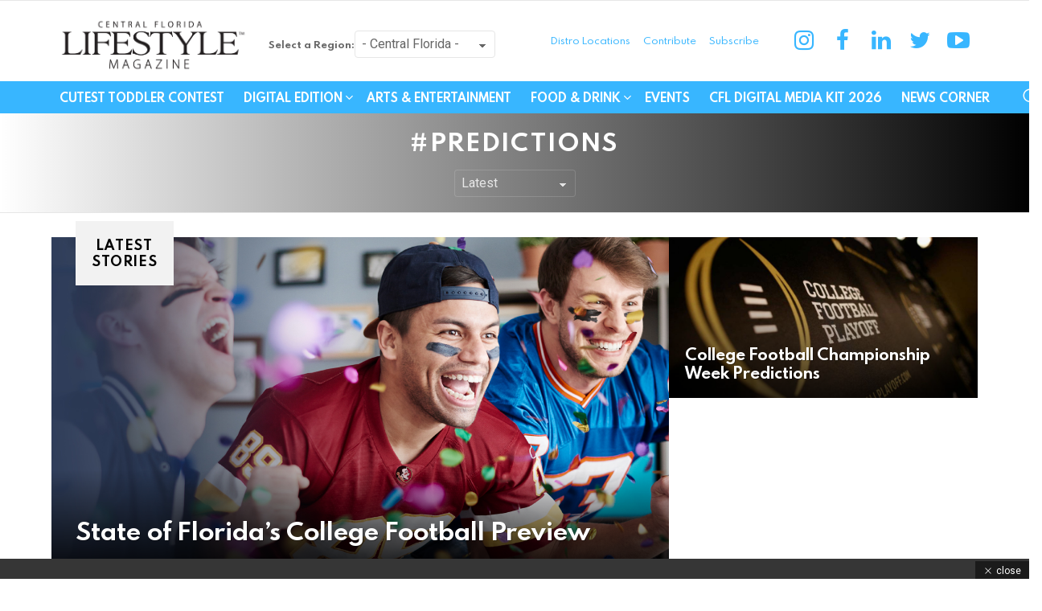

--- FILE ---
content_type: text/html; charset=UTF-8
request_url: https://www.centralfloridalifestyle.com/tag/predictions/
body_size: 17328
content:
<!DOCTYPE html>
<!--[if IE 8]><html
class="no-js g1-off-outside lt-ie10 lt-ie9" id=ie8 lang=en-US
xmlns:og=http://ogp.me/ns#
xmlns:fb=http://ogp.me/ns/fb#><![endif]-->
<!--[if IE 9]><html
class="no-js g1-off-outside lt-ie10" id=ie9 lang=en-US
xmlns:og=http://ogp.me/ns#
xmlns:fb=http://ogp.me/ns/fb#><![endif]-->
<!--[if !IE]><!--><html
class="no-js g1-off-outside" lang=en-US
xmlns:og=http://ogp.me/ns#
xmlns:fb=http://ogp.me/ns/fb#><!--<![endif]--><head><style>img.lazy{min-height:1px}</style><link
href=https://d34mgxl0pedajf.cloudfront.net/wp-content/plugins/w3-total-cache/pub/js/lazyload.min.js as=script><meta
charset="UTF-8"><link
rel=profile href=http://gmpg.org/xfn/11><link
rel=pingback href=https://www.centralfloridalifestyle.com/xmlrpc.php><meta
http-equiv="Content-Security-Policy" content="upgrade-insecure-requests"><title>predictions &#8211; Central Florida Lifestyle</title> <script src=https://servedbyadbutler.com/hb_app.js async></script><meta
name='robots' content='max-image-preview:large'><style>img:is([sizes="auto" i], [sizes^="auto," i]){contain-intrinsic-size:3000px 1500px}</style> <script data-cfasync=false data-pagespeed-no-defer>var gtm4wp_datalayer_name="dataLayer";var dataLayer=dataLayer||[];</script> <meta
name="viewport" content="initial-scale=1.0, minimum-scale=1.0, height=device-height, width=device-width"><link
rel=dns-prefetch href=//fonts.googleapis.com><link
rel=dns-prefetch href=//www.googletagmanager.com><link
rel=dns-prefetch href=//pagead2.googlesyndication.com><link
rel=alternate type=application/rss+xml title="Central Florida Lifestyle &raquo; Feed" href=https://www.centralfloridalifestyle.com/feed/ ><link
rel=alternate type=application/rss+xml title="Central Florida Lifestyle &raquo; Comments Feed" href=https://www.centralfloridalifestyle.com/comments/feed/ > <script id=wpp-js src="https://d34mgxl0pedajf.cloudfront.net/wp-content/plugins/wordpress-popular-posts/assets/js/wpp.min.js?ver=7.3.6" data-sampling=0 data-sampling-rate=100 data-api-url=https://www.centralfloridalifestyle.com/wp-json/wordpress-popular-posts data-post-id=0 data-token=e5341aeff8 data-lang=0 data-debug=0></script> <link
rel=alternate type=application/rss+xml title="Central Florida Lifestyle &raquo; predictions Tag Feed" href=https://www.centralfloridalifestyle.com/tag/predictions/feed/ >
 <script src="//www.googletagmanager.com/gtag/js?id=G-5MH7N5KB1T"  data-cfasync=false data-wpfc-render=false async></script> <script data-cfasync=false data-wpfc-render=false>var mi_version='9.11.0';var mi_track_user=true;var mi_no_track_reason='';var MonsterInsightsDefaultLocations={"page_location":"https:\/\/www.centralfloridalifestyle.com\/tag\/predictions\/"};if(typeof MonsterInsightsPrivacyGuardFilter==='function'){var MonsterInsightsLocations=(typeof MonsterInsightsExcludeQuery==='object')?MonsterInsightsPrivacyGuardFilter(MonsterInsightsExcludeQuery):MonsterInsightsPrivacyGuardFilter(MonsterInsightsDefaultLocations);}else{var MonsterInsightsLocations=(typeof MonsterInsightsExcludeQuery==='object')?MonsterInsightsExcludeQuery:MonsterInsightsDefaultLocations;}
var disableStrs=['ga-disable-G-5MH7N5KB1T',];function __gtagTrackerIsOptedOut(){for(var index=0;index<disableStrs.length;index++){if(document.cookie.indexOf(disableStrs[index]+'=true')>-1){return true;}}
return false;}
if(__gtagTrackerIsOptedOut()){for(var index=0;index<disableStrs.length;index++){window[disableStrs[index]]=true;}}
function __gtagTrackerOptout(){for(var index=0;index<disableStrs.length;index++){document.cookie=disableStrs[index]+'=true; expires=Thu, 31 Dec 2099 23:59:59 UTC; path=/';window[disableStrs[index]]=true;}}
if('undefined'===typeof gaOptout){function gaOptout(){__gtagTrackerOptout();}}
window.dataLayer=window.dataLayer||[];window.MonsterInsightsDualTracker={helpers:{},trackers:{},};if(mi_track_user){function __gtagDataLayer(){dataLayer.push(arguments);}
function __gtagTracker(type,name,parameters){if(!parameters){parameters={};}
if(parameters.send_to){__gtagDataLayer.apply(null,arguments);return;}
if(type==='event'){parameters.send_to=monsterinsights_frontend.v4_id;var hookName=name;if(typeof parameters['event_category']!=='undefined'){hookName=parameters['event_category']+':'+name;}
if(typeof MonsterInsightsDualTracker.trackers[hookName]!=='undefined'){MonsterInsightsDualTracker.trackers[hookName](parameters);}else{__gtagDataLayer('event',name,parameters);}}else{__gtagDataLayer.apply(null,arguments);}}
__gtagTracker('js',new Date());__gtagTracker('set',{'developer_id.dZGIzZG':true,});if(MonsterInsightsLocations.page_location){__gtagTracker('set',MonsterInsightsLocations);}
__gtagTracker('config','G-5MH7N5KB1T',{"forceSSL":"true","link_attribution":"true"});window.gtag=__gtagTracker;(function(){var noopfn=function(){return null;};var newtracker=function(){return new Tracker();};var Tracker=function(){return null;};var p=Tracker.prototype;p.get=noopfn;p.set=noopfn;p.send=function(){var args=Array.prototype.slice.call(arguments);args.unshift('send');__gaTracker.apply(null,args);};var __gaTracker=function(){var len=arguments.length;if(len===0){return;}
var f=arguments[len-1];if(typeof f!=='object'||f===null||typeof f.hitCallback!=='function'){if('send'===arguments[0]){var hitConverted,hitObject=false,action;if('event'===arguments[1]){if('undefined'!==typeof arguments[3]){hitObject={'eventAction':arguments[3],'eventCategory':arguments[2],'eventLabel':arguments[4],'value':arguments[5]?arguments[5]:1,}}}
if('pageview'===arguments[1]){if('undefined'!==typeof arguments[2]){hitObject={'eventAction':'page_view','page_path':arguments[2],}}}
if(typeof arguments[2]==='object'){hitObject=arguments[2];}
if(typeof arguments[5]==='object'){Object.assign(hitObject,arguments[5]);}
if('undefined'!==typeof arguments[1].hitType){hitObject=arguments[1];if('pageview'===hitObject.hitType){hitObject.eventAction='page_view';}}
if(hitObject){action='timing'===arguments[1].hitType?'timing_complete':hitObject.eventAction;hitConverted=mapArgs(hitObject);__gtagTracker('event',action,hitConverted);}}
return;}
function mapArgs(args){var arg,hit={};var gaMap={'eventCategory':'event_category','eventAction':'event_action','eventLabel':'event_label','eventValue':'event_value','nonInteraction':'non_interaction','timingCategory':'event_category','timingVar':'name','timingValue':'value','timingLabel':'event_label','page':'page_path','location':'page_location','title':'page_title','referrer':'page_referrer',};for(arg in args){if(!(!args.hasOwnProperty(arg)||!gaMap.hasOwnProperty(arg))){hit[gaMap[arg]]=args[arg];}else{hit[arg]=args[arg];}}
return hit;}
try{f.hitCallback();}catch(ex){}};__gaTracker.create=newtracker;__gaTracker.getByName=newtracker;__gaTracker.getAll=function(){return[];};__gaTracker.remove=noopfn;__gaTracker.loaded=true;window['__gaTracker']=__gaTracker;})();}else{console.log("");(function(){function __gtagTracker(){return null;}
window['__gtagTracker']=__gtagTracker;window['gtag']=__gtagTracker;})();}</script>  <script>/*<![CDATA[*/window._wpemojiSettings={"baseUrl":"https:\/\/s.w.org\/images\/core\/emoji\/16.0.1\/72x72\/","ext":".png","svgUrl":"https:\/\/s.w.org\/images\/core\/emoji\/16.0.1\/svg\/","svgExt":".svg","source":{"concatemoji":"https:\/\/www.centralfloridalifestyle.com\/wp-includes\/js\/wp-emoji-release.min.js?ver=6.8.3"}};
/*! This file is auto-generated */
!function(s,n){var o,i,e;function c(e){try{var t={supportTests:e,timestamp:(new Date).valueOf()};sessionStorage.setItem(o,JSON.stringify(t))}catch(e){}}function p(e,t,n){e.clearRect(0,0,e.canvas.width,e.canvas.height),e.fillText(t,0,0);var t=new Uint32Array(e.getImageData(0,0,e.canvas.width,e.canvas.height).data),a=(e.clearRect(0,0,e.canvas.width,e.canvas.height),e.fillText(n,0,0),new Uint32Array(e.getImageData(0,0,e.canvas.width,e.canvas.height).data));return t.every(function(e,t){return e===a[t]})}function u(e,t){e.clearRect(0,0,e.canvas.width,e.canvas.height),e.fillText(t,0,0);for(var n=e.getImageData(16,16,1,1),a=0;a<n.data.length;a++)if(0!==n.data[a])return!1;return!0}function f(e,t,n,a){switch(t){case"flag":return n(e,"\ud83c\udff3\ufe0f\u200d\u26a7\ufe0f","\ud83c\udff3\ufe0f\u200b\u26a7\ufe0f")?!1:!n(e,"\ud83c\udde8\ud83c\uddf6","\ud83c\udde8\u200b\ud83c\uddf6")&&!n(e,"\ud83c\udff4\udb40\udc67\udb40\udc62\udb40\udc65\udb40\udc6e\udb40\udc67\udb40\udc7f","\ud83c\udff4\u200b\udb40\udc67\u200b\udb40\udc62\u200b\udb40\udc65\u200b\udb40\udc6e\u200b\udb40\udc67\u200b\udb40\udc7f");case"emoji":return!a(e,"\ud83e\udedf")}return!1}function g(e,t,n,a){var r="undefined"!=typeof WorkerGlobalScope&&self instanceof WorkerGlobalScope?new OffscreenCanvas(300,150):s.createElement("canvas"),o=r.getContext("2d",{willReadFrequently:!0}),i=(o.textBaseline="top",o.font="600 32px Arial",{});return e.forEach(function(e){i[e]=t(o,e,n,a)}),i}function t(e){var t=s.createElement("script");t.src=e,t.defer=!0,s.head.appendChild(t)}"undefined"!=typeof Promise&&(o="wpEmojiSettingsSupports",i=["flag","emoji"],n.supports={everything:!0,everythingExceptFlag:!0},e=new Promise(function(e){s.addEventListener("DOMContentLoaded",e,{once:!0})}),new Promise(function(t){var n=function(){try{var e=JSON.parse(sessionStorage.getItem(o));if("object"==typeof e&&"number"==typeof e.timestamp&&(new Date).valueOf()<e.timestamp+604800&&"object"==typeof e.supportTests)return e.supportTests}catch(e){}return null}();if(!n){if("undefined"!=typeof Worker&&"undefined"!=typeof OffscreenCanvas&&"undefined"!=typeof URL&&URL.createObjectURL&&"undefined"!=typeof Blob)try{var e="postMessage("+g.toString()+"("+[JSON.stringify(i),f.toString(),p.toString(),u.toString()].join(",")+"));",a=new Blob([e],{type:"text/javascript"}),r=new Worker(URL.createObjectURL(a),{name:"wpTestEmojiSupports"});return void(r.onmessage=function(e){c(n=e.data),r.terminate(),t(n)})}catch(e){}c(n=g(i,f,p,u))}t(n)}).then(function(e){for(var t in e)n.supports[t]=e[t],n.supports.everything=n.supports.everything&&n.supports[t],"flag"!==t&&(n.supports.everythingExceptFlag=n.supports.everythingExceptFlag&&n.supports[t]);n.supports.everythingExceptFlag=n.supports.everythingExceptFlag&&!n.supports.flag,n.DOMReady=!1,n.readyCallback=function(){n.DOMReady=!0}}).then(function(){return e}).then(function(){var e;n.supports.everything||(n.readyCallback(),(e=n.source||{}).concatemoji?t(e.concatemoji):e.wpemoji&&e.twemoji&&(t(e.twemoji),t(e.wpemoji)))}))}((window,document),window._wpemojiSettings);/*]]>*/</script> <link
rel=stylesheet href="https://www.centralfloridalifestyle.com/?w3tc_minify=4b06f.css" media=all><style id=wp-emoji-styles-inline-css>img.wp-smiley,img.emoji{display:inline !important;border:none !important;box-shadow:none !important;height:1em !important;width:1em !important;margin:0
0.07em !important;vertical-align:-0.1em !important;background:none !important;padding:0
!important}</style><link
rel=stylesheet href="https://www.centralfloridalifestyle.com/?w3tc_minify=d0a9a.css" media=all><style id=mashsb-styles-inline-css>.mashsb-count{color:#ccc}@media only screen and (min-width:568px){.mashsb-buttons
a{min-width:177px}}</style><link
rel=stylesheet href="https://www.centralfloridalifestyle.com/?w3tc_minify=eb0db.css" media=all><style id=g1-main-inline-css>.page-header>.g1-row-background{background-color:#fff;background-image:-webkit-linear-gradient(to right, #ffffff, #000000);background-image:-moz-linear-gradient(to right, #ffffff, #000000);background-image:-o-linear-gradient(to right, #ffffff, #000000);background-image:linear-gradient(to right, #ffffff, #000000)}</style><link
rel=stylesheet href="https://www.centralfloridalifestyle.com/?w3tc_minify=f2630.css" media=all><link
crossorigin=anonymous rel=stylesheet id=evcal_google_fonts-css href='//fonts.googleapis.com/css?family=Oswald%3A400%2C300%7COpen+Sans%3A700%2C400%2C400i%7CRoboto%3A700%2C400&#038;ver=6.8.3' type=text/css media=screen><link
rel=stylesheet href="https://www.centralfloridalifestyle.com/?w3tc_minify=34dbd.css" media=all><link
rel=stylesheet id=eventon_dynamic_styles-css href='https://d34mgxl0pedajf.cloudfront.net/wp-content/uploads/eventon_dynamic_styles.css?ver=2.7.3' type=text/css media=all><link
rel=stylesheet href="https://www.centralfloridalifestyle.com/?w3tc_minify=b60d7.css" media=all> <script>var jquery_placeholder_url='https://d34mgxl0pedajf.cloudfront.net/wp-content/plugins/gravity-forms-placeholders/jquery.placeholder-1.0.1.js';</script><script>window._nslDOMReady=(function(){const executedCallbacks=new Set();return function(callback){if(executedCallbacks.has(callback))return;const wrappedCallback=function(){if(executedCallbacks.has(callback))return;executedCallbacks.add(callback);callback();};if(document.readyState==="complete"||document.readyState==="interactive"){wrappedCallback();}else{document.addEventListener("DOMContentLoaded",wrappedCallback);}};})();</script><script src="https://www.centralfloridalifestyle.com/?w3tc_minify=c4d91.js"></script> <script data-cfasync=false data-wpfc-render=false id=monsterinsights-frontend-script-js-extra>var monsterinsights_frontend={"js_events_tracking":"true","download_extensions":"doc,pdf,ppt,zip,xls,docx,pptx,xlsx","inbound_paths":"[{\"path\":\"\\\/go\\\/\",\"label\":\"affiliate\"},{\"path\":\"\\\/recommend\\\/\",\"label\":\"affiliate\"}]","home_url":"https:\/\/www.centralfloridalifestyle.com","hash_tracking":"false","v4_id":"G-5MH7N5KB1T"};</script> <script src="https://www.centralfloridalifestyle.com/?w3tc_minify=f7d03.js"></script> <script id=mashsb-js-extra>var mashsb={"shares":"","round_shares":"1","animate_shares":"0","dynamic_buttons":"0","share_url":"","title":"","image":"","desc":"","hashtag":"CFLifestyleMag","subscribe":"content","subscribe_url":"","activestatus":"1","singular":"0","twitter_popup":"1","refresh":"0","nonce":"a04470ad1e","postid":"","servertime":"1766846655","ajaxurl":"https:\/\/www.centralfloridalifestyle.com\/wp-admin\/admin-ajax.php"};</script> <script src="https://www.centralfloridalifestyle.com/?w3tc_minify=123f3.js"></script> <link
rel=https://api.w.org/ href=https://www.centralfloridalifestyle.com/wp-json/ ><link
rel=alternate title=JSON type=application/json href=https://www.centralfloridalifestyle.com/wp-json/wp/v2/tags/1418><link
rel=EditURI type=application/rsd+xml title=RSD href=https://www.centralfloridalifestyle.com/xmlrpc.php?rsd><meta
property="fb:app_id" content="200756493597760"><meta
property="fb:admins" content="113541507677"><meta
name="generator" content="Site Kit by Google 1.165.0"> <script data-cfasync=false data-pagespeed-no-defer>var dataLayer_content={"pagePostType":false,"pagePostType2":"tag-"};dataLayer.push(dataLayer_content);</script> <script data-cfasync=false data-pagespeed-no-defer>(function(w,d,s,l,i){w[l]=w[l]||[];w[l].push({'gtm.start':new Date().getTime(),event:'gtm.js'});var f=d.getElementsByTagName(s)[0],j=d.createElement(s),dl=l!='dataLayer'?'&l='+l:'';j.async=true;j.src='//www.googletagmanager.com/gtm.js?id='+i+dl;f.parentNode.insertBefore(j,f);})(window,document,'script','dataLayer','GTM-P33LBSN');</script> <style id=wpp-loading-animation-styles>@-webkit-keyframes
bgslide{from{background-position-x:0}to{background-position-x:-200%}}@keyframes
bgslide{from{background-position-x:0}to{background-position-x:-200%}}.wpp-widget-block-placeholder,.wpp-shortcode-placeholder{margin:0
auto;width:60px;height:3px;background:#dd3737;background:linear-gradient(90deg,#dd3737 0%,#571313 10%,#dd3737 100%);background-size:200% auto;border-radius:3px;-webkit-animation:bgslide 1s infinite linear;animation:bgslide 1s infinite linear}</style><style>@font-face{font-family:"bimber";src:url("https://www.centralfloridalifestyle.com/wp-content/themes/bimber/css/7.1.1/bimber/fonts/bimber.eot");src:url("https://www.centralfloridalifestyle.com/wp-content/themes/bimber/css/7.1.1/bimber/fonts/bimber.eot?#iefix") format("embedded-opentype"),
url("https://d34mgxl0pedajf.cloudfront.net/wp-content/themes/bimber/css/7.1.1/bimber/fonts/bimber.woff") format("woff"),
url("https://d34mgxl0pedajf.cloudfront.net/wp-content/themes/bimber/css/7.1.1/bimber/fonts/bimber.ttf") format("truetype"),
url("https://www.centralfloridalifestyle.com/wp-content/themes/bimber/css/7.1.1/bimber/fonts/bimber.svg#bimber") format("svg");font-weight:normal;font-style:normal;font-display:block}</style><style media=screen id=g1-dynamic-styles>/*<![CDATA[*/body.g1-layout-boxed .g1-body-inner{background-color:#303030}.g1-layout-boxed .g1-row-layout-page{max-width:1212px}a,
.entry-title > a:hover,
.entry-meta a:hover,
.menu-item > a:hover,
.current-menu-item > a,
.mtm-drop-expanded > a,
.g1-nav-single-prev > a > span:before,
.g1-nav-single-next > a > span:after,
.g1-nav-single-prev > a:hover > strong,
.g1-nav-single-prev > a:hover > span,
.g1-nav-single-next > a:hover > strong,
.g1-nav-single-next > a:hover > span,
.mashsb-count,
.archive-title:before,
.snax .snax-item-title>a:hover{color:#12d115}input[type="submit"],
input[type="reset"],
input[type="button"],
button,
.g1-button-solid,
.g1-button-solid:hover,
.g1-arrow-solid,
.author-link,
.author-info .author-link,
.g1-box-icon,
.wyr-reaction:hover .wyr-reaction-button,
.wyr-reaction-voted .wyr-reaction-button,
.wyr-reaction .wyr-reaction-bar{border-color:#12d115;background-color:#12d115;color:#fff}.entry-counter:before{border-color:#12d115;background-color:#12d115;color:#fff}.g1-quick-nav-tabs .menu-item-type-g1-trending>a,.entry-flag-trending{border-color:#12d115;background-color:#12d115;color:#fff}.g1-quick-nav-tabs .menu-item-type-g1-hot>a,.entry-flag-hot{border-color:#12d115;background-color:#12d115;color:#fff}.g1-quick-nav-tabs .menu-item-type-g1-popular>a,.entry-flag-popular{border-color:#12d115;background-color:#12d115;color:#fff}.entry-flag-members_only{border-color:#ff0036;background-color:#ff0036;color:#fff}.entry-flag-coupon{border-color:#12d115;background-color:#12d115;color:#fff}.entry-categories .entry-category-item-2782{color:#00c36e}.entry-categories .entry-category-item-366{color:#1e73be}.member-header .mycred-my-rank:after{content:"Rank"}@media only screen and ( min-width: 801px ){.g1-hb-row-normal  .g1-id ,
.g1-header .g1-id{margin-top:18px;margin-bottom:8px}.g1-hb-row-normal  .g1-quick-nav ,
.g1-header .g1-quick-nav{margin-top:2px;margin-bottom:2px}}.g1-hb-row-mobile  .g1-id ,
.g1-header .g1-id{margin-top:10px;margin-bottom:10px}.g1-hb-row-normal  .g1-primary-nav{margin-top:0px;margin-bottom:0px}.g1-header .menu-item > a,
.g1-header .g1-hamburger,
.g1-header .g1-drop-toggle,
.g1-header .g1-socials-item-link{color:#000}.g1-header .menu-item:hover > a,
.g1-header .current-menu-item > a,
.g1-header .menu-item-object-post_tag > a:before,
.g1-header .g1-socials-item-link:hover{color:#ff0036}.g1-header>.g1-row-background{background-color:#fff}.g1-header .g1-link-toggle{color:#111}.g1-header .sub-menu .menu-item:hover > a,
.g1-header .sub-menu .current-menu-item > a,
.g1-header .sub-menu .current-menu-ancestor>a{color:#d6001c}:root{--g1-hba-itxt-color:#fff;--g1-hba-atxt-color:#38b6ff;--g1-hba-bg-color:#38b6ff;--g1-hba-border-color:#e6e6e6}.g1-hb-row-a .menu-item > a,
.g1-hb-row-a .g1-hamburger,
.g1-hb-row-a .g1-drop-toggle,
.g1-hb-row-a .g1-socials-item-link{color:#fff;color:var(--g1-hba-itxt-color)}.g1-hb-row-a .g1-row-background{border-bottom:1px solid  #e6e6e6;border-color:#e6e6e6;border-color:var(--g1-hba-border-color);background-color:#38b6ff;background-color:var(--g1-hba-bg-color);background-image:-webkit-linear-gradient(to right, #38b6ff, #38b6ff);background-image:-moz-linear-gradient(to right, #38b6ff, #38b6ff);background-image:-o-linear-gradient(to right, #38b6ff, #38b6ff);background-image:linear-gradient(to right, #38b6ff, #38b6ff)}.g1-hb-row-a .menu-item:hover > a,
.g1-hb-row-a .current-menu-item > a,
.g1-hb-row-a .current-menu-ancestor > a,
.g1-hb-row-a .menu-item-object-post_tag > a:before,
.g1-hb-row-a .g1-socials-item-link:hover{color:#38b6ff;color:var(--g1-hba-atxt-color)}.g1-hb-row-a .g1-drop-toggle-badge,
.g1-hb-row-a .snax-button-create,
.g1-hb-row-a .snax-button-create:hover{border-color:#000;background-color:#000;color:#38b6ff}.g1-skinmode{--g1-hba-itxt-color:#fff;--g1-hba-atxt-color:#38b6ff;--g1-hba-bg-color:#000;--g1-hba-border-color:#1a1a1a}:root{--g1-hbb-itxt-color:#38b6ff;--g1-hbb-atxt-color:#38b6ff;--g1-hbb-bg-color:#fff;--g1-hbb-border-color:#f00}.g1-hb-row-b .menu-item > a,
.g1-hb-row-b .g1-hamburger,
.g1-hb-row-b .g1-drop-toggle,
.g1-hb-row-b .g1-socials-item-link{color:#38b6ff;color:var(--g1-hbb-itxt-color)}.g1-hb-row-b .g1-row-background{background-color:#fff;background-color:var(--g1-hbb-bg-color);background-image:-webkit-linear-gradient(to right, #ffffff, #ffffff);background-image:-moz-linear-gradient(to right, #ffffff, #ffffff);background-image:-o-linear-gradient(to right, #ffffff, #ffffff);background-image:linear-gradient(to right, #ffffff, #ffffff)}.g1-hb-row-b .menu-item:hover > a,
.g1-hb-row-b .current-menu-item > a,
.g1-hb-row-b .current-menu-ancestor > a,
.g1-hb-row-b .menu-item-object-post_tag > a:before,
.g1-hb-row-b .g1-socials-item-link:hover{color:#38b6ff;color:var(--g1-hbb-atxt-color)}.g1-hb-row-b .g1-drop-toggle-badge,
.g1-hb-row-b .snax-button-create,
.g1-hb-row-b .snax-button-create:hover{border-color:#000;background-color:#000;color:#fff}.g1-skinmode{--g1-hbb-itxt-color:#fff;--g1-hbb-atxt-color:#38b6ff;--g1-hbb-bg-color:#000;--g1-hbb-border-color:#1a1a1a}:root{--g1-hbc-itxt-color:#fff;--g1-hbc-atxt-color:#0a0000;--g1-hbc-bg-color:#38b6ff;--g1-hbc-border-color:#38b6ff}.g1-hb-row-c .menu-item > a,
.g1-hb-row-c .g1-hamburger,
.g1-hb-row-c .g1-drop-toggle,
.g1-hb-row-c .g1-socials-item-link{color:#fff;color:var(--g1-hbc-itxt-color)}.g1-hb-row-c .g1-row-background{border-bottom:1px solid  #38b6ff;border-color:#38b6ff;border-color:var(--g1-hbc-border-color);background-color:#38b6ff;background-color:var(--g1-hbc-bg-color);background-image:-webkit-linear-gradient(to right, #38b6ff, #38b6ff);background-image:-moz-linear-gradient(to right, #38b6ff, #38b6ff);background-image:-o-linear-gradient(to right, #38b6ff, #38b6ff);background-image:linear-gradient(to right, #38b6ff, #38b6ff)}.g1-hb-row-c .menu-item:hover > a,
.g1-hb-row-c .current-menu-item > a,
.g1-hb-row-c .current-menu-ancestor > a,
.g1-hb-row-c .menu-item-object-post_tag > a:before,
.g1-hb-row-c .g1-socials-item-link:hover{color:#0a0000;color:var(--g1-hbc-atxt-color)}.g1-hb-row-c .g1-drop-toggle-badge,
.g1-hb-row-c .snax-button-create,
.g1-hb-row-c .snax-button-create:hover{border-color:#000;background-color:#000;color:#fff}.g1-skinmode{--g1-hbc-itxt-color:#fff;--g1-hbc-atxt-color:#000;--g1-hbc-bg-color:#38b6ff;--g1-hbc-border-color:#1a1a1a}:root{--g1-canvas-itxt-color:#fff;--g1-canvas-atxt-color:#d6001c;--g1-canvas-bg-color:#0a0a0a}.g1-canvas-content,
.g1-canvas-toggle,
.g1-canvas-content .menu-item > a,
.g1-canvas-content .g1-hamburger,
.g1-canvas-content .g1-drop-toggle,
.g1-canvas-content .g1-socials-item-link{color:#fff;color:var(--g1-canvas-itxt-color)}.g1-canvas-content .menu-item:hover > a,
.g1-canvas-content .current-menu-item > a,
.g1-canvas-content .current-menu-ancestor > a,
.g1-canvas-content .menu-item-object-post_tag > a:before,
.g1-canvas-content .g1-socials-item-link:hover{color:#d6001c;color:var(--g1-canvas-atxt-color)}.g1-canvas-global{background-color:#0a0a0a;background-color:var(--g1-canvas-bg-color)}.g1-canvas-background{opacity:1}.g1-canvas-content .snax-button-create{border-color:#d6001c;background-color:#d6001c;color:#fff}.g1-skinmode{--g1-canvas-itxt-color:#fff;--g1-canvas-atxt-color:#daa520;--g1-canvas-bg-color:#000}:root{--g1-submenu-bg-color:#111;--g1-submenu-rtxt-color:#d1d1d1;--g1-submenu-atxt-color:#d6001c}.g1-hb-row .sub-menu{border-color:#111;border-color:var(--g1-submenu-bg-color);background-color:#111;background-color:var(--g1-submenu-bg-color)}.g1-hb-row .sub-menu .menu-item>a{color:#d1d1d1;color:var(--g1-submenu-rtxt-color)}.g1-hb-row .g1-link-toggle{color:#111;color:var(--g1-submenu-bg-color)}.g1-hb-row .sub-menu .menu-item:hover > a,
.g1-hb-row .sub-menu .current-menu-item > a,
.g1-hb-row .sub-menu .current-menu-ancestor>a{color:#d6001c;color:var(--g1-submenu-atxt-color)}.g1-skinmode{--g1-submenu-bg-color:#000;--g1-submenu-rtxt-color:#ddd;--g1-submenu-atxt-color:#d6001c}.g1-header-simplified>.g1-row-background{background-color:#fff;background-color:var(--g1-hbb-bg-color, #ffffff)}:root{--g1-footer-itxt-color:#fff;--g1-footer-rtxt-color:#999;--g1-footer-mtxt-color:#666;--g1-footer-atxt-color:#ff0036;--g1-footer-bg-color:#262626}.g1-prefooter > .g1-row-background,
.g1-prefooter .g1-current-background{background-color:#262626;background-color:var(--g1-footer-bg-color)}.g1-prefooter h1,
.g1-prefooter h2,
.g1-prefooter h3,
.g1-prefooter h4,
.g1-prefooter h5,
.g1-prefooter h6,
.g1-prefooter .g1-mega,
.g1-prefooter .g1-alpha,
.g1-prefooter .g1-beta,
.g1-prefooter .g1-gamma,
.g1-prefooter .g1-delta,
.g1-prefooter .g1-epsilon,
.g1-prefooter .g1-zeta,
.g1-prefooter blockquote,
.g1-prefooter .widget_recent_entries a,
.g1-prefooter .widget_archive a,
.g1-prefooter .widget_categories a,
.g1-prefooter .widget_meta a,
.g1-prefooter .widget_pages a,
.g1-prefooter .widget_recent_comments a,
.g1-prefooter .widget_nav_menu .menu
a{color:#fff;color:var(--g1-footer-itxt-color)}.g1-prefooter{color:#999;color:var(--g1-footer-rtxt-color)}.g1-prefooter .entry-meta{color:#666;color:var(--g1-footer-mtxt-color)}.g1-prefooter input,
.g1-prefooter select,
.g1-prefooter
textarea{border-color:#595959}.g1-prefooter input[type="submit"],
.g1-prefooter input[type="reset"],
.g1-prefooter input[type="button"],
.g1-prefooter button,
.g1-prefooter .g1-button-solid,
.g1-prefooter .g1-button-solid:hover,
.g1-prefooter .g1-box-icon{border-color:#ff0036;background-color:#ff0036;color:#fff}.g1-prefooter .g1-button-simple{border-color:#fff;color:#fff}.g1-footer > .g1-row-background,
.g1-footer .g1-current-background{background-color:#262626;background-color:var(--g1-footer-bg-color)}.g1-footer{color:#999;color:var(--g1-footer-rtxt-color)}.g1-footer-text{color:#666;color:var(--g1-footer-mtxt-color)}.g1-footer a:hover,
.g1-footer-nav a:hover{color:#ff0036;color:var(--g1-footer-atxt-color)}.g1-footer .current-menu-item>a{color:#fff;color:var(--g1-footer-itxt-color)}.g1-row.g1-socials-section{background-color:#363636}.g1-newsletter-as-row>.g1-row-background{background-color:#2e2e2e}.g1-skinmode{--g1-footer-itxt-color:#fff;--g1-footer-rtxt-color:#999;--g1-footer-mtxt-color:#666;--g1-footer-atxt-color:#ff0036;--g1-footer-bg-color:#000}.g1-dark{color:rgba(255, 255, 255, 0.8)}.g1-dark h1,
.g1-dark h2,
.g1-dark h3,
.g1-dark h4,
.g1-dark h5,
.g1-dark h6,
.g1-dark .g1-mega,
.g1-dark .g1-alpha,
.g1-dark .g1-beta,
.g1-dark .g1-gamma,
.g1-dark .g1-delta,
.g1-dark .g1-epsilon,
.g1-dark .g1-zeta{color:#fff}.g1-dark .g1-giga-2nd,
.g1-dark .g1-mega-2nd,
.g1-dark .g1-alpha-2nd,
.g1-dark .g1-beta-2nd,
.g1-dark .g1-gamma-2nd,
.g1-dark .g1-delta-2nd,
.g1-dark .g1-epsilon-2nd,
.g1-dark .g1-zeta-2nd{border-color:rgba(255, 255, 255, 0.1)}.g1-dark .g1-meta{color:rgba(255, 255, 255, 0.6)}.g1-dark .g1-meta
a{color:rgba(255, 255, 255, 0.8)}.g1-dark .g1-meta a:hover{color:rgba(255, 255, 255, 1)}.g1-dark .archive-title:before{color:inherit}.g1-dark [type=input],
.g1-dark [type=email],
.g1-dark
select{border-color:rgba(255,255,255, 0.15)}.g1-dark [type=submit]{border-color:#fff;background-color:#fff;color:#1a1a1a}.g1-dark .g1-button-solid{border-color:#fff;background-color:#fff;color:#1a1a1a}.g1-dark .g1-button-simple{border-color:#fff;color:#fff}.g1-dark .g1-newsletter-avatar{background-color:#fff;color:#1a1a1a}/*]]>*/</style><meta
name="google-site-verification" content="wnM_0lNsFx6im5q6lQ56z_pdO0BCbM3xwQ-OGE766js"><meta
name="google-adsense-platform-account" content="ca-host-pub-2644536267352236"><meta
name="google-adsense-platform-domain" content="sitekit.withgoogle.com"><meta
name="generator" content="EventON 2.7.3"><style>a.st_tag,a.internal_tag,.st_tag,.internal_tag{text-decoration:underline !important}</style>
 <script async=async src="https://pagead2.googlesyndication.com/pagead/js/adsbygoogle.js?client=ca-pub-1900467897378774&amp;host=ca-host-pub-2644536267352236" crossorigin=anonymous></script> <link
rel=icon href=https://d34mgxl0pedajf.cloudfront.net/wp-content/uploads/2022/07/cropped-favicon-32x32.png sizes=32x32><link
rel=icon href=https://d34mgxl0pedajf.cloudfront.net/wp-content/uploads/2022/07/cropped-favicon-192x192.png sizes=192x192><link
rel=apple-touch-icon href=https://d34mgxl0pedajf.cloudfront.net/wp-content/uploads/2022/07/cropped-favicon-180x180.png><meta
name="msapplication-TileImage" content="https://d34mgxl0pedajf.cloudfront.net/wp-content/uploads/2022/07/cropped-favicon-270x270.png"><meta
name="g1:switch-skin-css" content="https://d34mgxl0pedajf.cloudfront.net/wp-content/themes/bimber/css/7.1.1/styles/mode-dark.min.css"> <script>if("undefined"!=typeof localStorage){var skinItemId=document.getElementsByName("g1:skin-item-id");skinItemId=skinItemId.length>0?skinItemId[0].getAttribute("content"):"g1_skin",window.g1SwitchSkin=function(e,t){if(e){var n=document.getElementById("g1-switch-skin-css");if(n){n.parentNode.removeChild(n),document.documentElement.classList.remove("g1-skinmode");try{localStorage.removeItem(skinItemId)}catch(e){}}else{t?document.write('<link id=g1-switch-skin-css rel=stylesheet type=text/css media=all href="'+document.getElementsByName("g1:switch-skin-css")[0].getAttribute("content")+'" />'):((n=document.createElement("link")).id="g1-switch-skin-css",n.href=document.getElementsByName("g1:switch-skin-css")[0].getAttribute("content"),n.rel="stylesheet",n.media="all",document.head.appendChild(n)),document.documentElement.classList.add("g1-skinmode");try{localStorage.setItem(skinItemId,e)}catch(e){}}}};try{var mode=localStorage.getItem(skinItemId);window.g1SwitchSkin(mode,!0)}catch(e){}}</script> <script>if("undefined"!=typeof localStorage){var nsfwItemId=document.getElementsByName("g1:nsfw-item-id");nsfwItemId=nsfwItemId.length>0?nsfwItemId[0].getAttribute("content"):"g1_nsfw_off",window.g1SwitchNSFW=function(e){e?(localStorage.setItem(nsfwItemId,1),document.documentElement.classList.add("g1-nsfw-off")):(localStorage.removeItem(nsfwItemId),document.documentElement.classList.remove("g1-nsfw-off"))};try{var nsfwmode=localStorage.getItem(nsfwItemId);window.g1SwitchNSFW(nsfwmode)}catch(e){}}</script> </head><body
class="archive tag tag-predictions tag-1418 wp-embed-responsive wp-theme-bimber wp-child-theme-bimber-child-theme snax-hoverable g1-layout-stretched g1-hoverable g1-has-mobile-logo g1-sidebar-normal" itemscope itemtype=http://schema.org/WebPage><div
class=g1-body-inner><div
id=page><div
class="g1-row g1-row-layout-page g1-hb-row g1-hb-row-normal g1-hb-row-a g1-hb-row-1 g1-hb-boxed g1-hb-sticky-off g1-hb-shadow-off"><div
class=g1-row-inner><div
class="g1-column g1-dropable"><div
class="g1-bin-1 g1-bin-grow-off"><div
class="g1-bin g1-bin-align-left"></div></div><div
class="g1-bin-2 g1-bin-grow-off"><div
class="g1-bin g1-bin-align-center"></div></div><div
class="g1-bin-3 g1-bin-grow-off"><div
class="g1-bin g1-bin-align-right"></div></div></div></div><div
class=g1-row-background></div></div><div
class="g1-sticky-top-wrapper g1-hb-row-2"><div
class="g1-row g1-row-layout-page g1-hb-row g1-hb-row-normal g1-hb-row-b g1-hb-row-2 g1-hb-boxed g1-hb-sticky-on g1-hb-shadow-off"><div
class=g1-row-inner><div
class="g1-column g1-dropable"><div
class="g1-bin-1 g1-bin-grow-off"><div
class="g1-bin g1-bin-align-left"><div
class=g1-id><p
class="g1-mega g1-mega-1st site-title">
<a
class=g1-logo-wrapper
href=https://www.centralfloridalifestyle.com/ rel=home>
<img
class="g1-logo g1-logo-default lazy" width=250 height=84 src="data:image/svg+xml,%3Csvg%20xmlns='http://www.w3.org/2000/svg'%20viewBox='0%200%20250%2084'%3E%3C/svg%3E" data-src=https://d34mgxl0pedajf.cloudfront.net/wp-content/uploads/2019/07/Lifestyle_Logo-1.png data-srcset="https://d34mgxl0pedajf.cloudfront.net/wp-content/uploads/2019/07/Lifestyle_Logo-1.png 2x,https://d34mgxl0pedajf.cloudfront.net/wp-content/uploads/2019/07/Lifestyle_Logo-1.png 1x" alt="Central Florida Lifestyle">		<img
class="g1-logo g1-logo-inverted lazy" width=250 height=84 src="data:image/svg+xml,%3Csvg%20xmlns='http://www.w3.org/2000/svg'%20viewBox='0%200%20250%2084'%3E%3C/svg%3E" data-src=https://d34mgxl0pedajf.cloudfront.net/wp-content/uploads/2019/12/Lifestyle_Logo_White.png data-srcset="https://d34mgxl0pedajf.cloudfront.net/wp-content/uploads/2019/12/Lifestyle_Logo_White.png 2x,https://d34mgxl0pedajf.cloudfront.net/wp-content/uploads/2019/12/Lifestyle_Logo_White.png 1x" alt>		</a></p></div><div
class=g1-id>
<label
for=sites>Select a Region:</label><select
name=site id=sites onChange=redirect(this.value)><option
value=www>- Central Florida -</option><option
value=altamonte>Altamonte Springs</option><option
value=brevard>Brevard County</option><option
value=collegepark>College Park</option><option
value=desoto>DeSoto County</option><option
value=flagler>Flagler County</option><option
value=horizonwest>Horizon West</option><option
value=hardee>Hardee County</option><option
value=hernando>Hernando County</option><option
value=highland>Highlands County</option><option
value=hillsborough>Hillsborough County</option><option
value=lake>Lake County</option><option
value=lakenona>Lake Nona</option><option
value=metrowest>Metro West</option><option
value=manatee>Manatee County</option><option
value=osceola>Osceola</option><option
value=oakland>Oakland Park</option><option
value=pasco>Pasco County</option><option
value=polk>Polk County</option><option
value=pinellas>Pinellas County</option><option
value=sarasota>Sarasota County</option><option
value=sumter>Sumter County</option><option
value=seminole>Seminole County</option><option
value=windermere>Windermere</option><option
value=wintergarden>Winter Garden</option><option
value=winterpark>Winter Park</option></optgroup>  </select></div> <script>function redirect(value){if(value!="")location.href='https://'+value+'.centralfloridalifestyle.com'}</script> </div></div><div
class="g1-bin-2 g1-bin-grow-off"><div
class="g1-bin g1-bin-align-center"></div></div><div
class="g1-bin-3 g1-bin-grow-off"><div
class="g1-bin g1-bin-align-right"><nav
id=g1-secondary-nav class=g1-secondary-nav><ul
id=g1-secondary-nav-menu class=g1-secondary-nav-menu><li
id=menu-item-53800 class="menu-item menu-item-type-post_type menu-item-object-page menu-item-g1-standard menu-item-53800"><a
href=https://www.centralfloridalifestyle.com/distribution-locations/ >Distro Locations</a></li>
<li
id=menu-item-53922 class="menu-item menu-item-type-post_type menu-item-object-page menu-item-g1-standard menu-item-53922"><a
href=https://www.centralfloridalifestyle.com/contribute/ >Contribute</a></li>
<li
id=menu-item-55165 class="menu-item menu-item-type-custom menu-item-object-custom menu-item-g1-standard menu-item-55165"><a
href=https://www.centralfloridalifestyle.com/interested/ >Subscribe</a></li></ul></nav><ul
id=g1-social-icons-1 class="g1-socials-items g1-socials-items-tpl-grid g1-socials-hb-list  ">
<li
class="g1-socials-item g1-socials-item-instagram">
<a
class=g1-socials-item-link href=https://www.instagram.com/central_florida_lifestyle target=_blank>
<span
class="g1-socials-item-icon g1-socials-item-icon-48 g1-socials-item-icon-text g1-socials-item-icon-instagram"></span>
<span
class=g1-socials-item-tooltip>
<span
class=g1-socials-item-tooltip-inner>instagram</span>
</span>
</a>
</li>
<li
class="g1-socials-item g1-socials-item-facebook">
<a
class=g1-socials-item-link href=https://www.facebook.com/centralfloridalifestyle/ target=_blank>
<span
class="g1-socials-item-icon g1-socials-item-icon-48 g1-socials-item-icon-text g1-socials-item-icon-facebook"></span>
<span
class=g1-socials-item-tooltip>
<span
class=g1-socials-item-tooltip-inner>facebook</span>
</span>
</a>
</li>
<li
class="g1-socials-item g1-socials-item-linkedin">
<a
class=g1-socials-item-link href=https://www.linkedin.com/company/central-florida-lifestyle-magazine target=_blank>
<span
class="g1-socials-item-icon g1-socials-item-icon-48 g1-socials-item-icon-text g1-socials-item-icon-linkedin"></span>
<span
class=g1-socials-item-tooltip>
<span
class=g1-socials-item-tooltip-inner>linkedin</span>
</span>
</a>
</li>
<li
class="g1-socials-item g1-socials-item-twitter">
<a
class=g1-socials-item-link href=https://twitter.com/CFLifestyleMag target=_blank>
<span
class="g1-socials-item-icon g1-socials-item-icon-48 g1-socials-item-icon-text g1-socials-item-icon-twitter"></span>
<span
class=g1-socials-item-tooltip>
<span
class=g1-socials-item-tooltip-inner>twitter</span>
</span>
</a>
</li>
<li
class="g1-socials-item g1-socials-item-youtube">
<a
class=g1-socials-item-link href=https://www.youtube.com/@CentralFloridaLifestyleMag target=_blank>
<span
class="g1-socials-item-icon g1-socials-item-icon-48 g1-socials-item-icon-text g1-socials-item-icon-youtube"></span>
<span
class=g1-socials-item-tooltip>
<span
class=g1-socials-item-tooltip-inner>youtube</span>
</span>
</a>
</li></ul></div></div></div></div><div
class=g1-row-background></div></div><div
class="g1-row g1-row-layout-page g1-hb-row g1-hb-row-normal g1-hb-row-c g1-hb-row-3 g1-hb-boxed g1-hb-sticky-on g1-hb-shadow-off"><div
class=g1-row-inner><div
class="g1-column g1-dropable"><div
class="g1-bin-1 g1-bin-grow-off"><div
class="g1-bin g1-bin-align-left"><nav
id=g1-primary-nav class=g1-primary-nav><ul
id=g1-primary-nav-menu class=g1-primary-nav-menu><li
id=menu-item-69941 class="menu-item menu-item-type-custom menu-item-object-custom menu-item-g1-standard menu-item-69941"><a
href=https://contest.centralfloridalifestyle.com/cutest-toddler-contest>Cutest Toddler Contest</a></li>
<li
id=menu-item-21345 class="menu-item menu-item-type-custom menu-item-object-custom menu-item-has-children menu-item-g1-standard menu-item-21345"><a
href=https://issuu.com/centralfloridalifestyle/ >Digital Edition</a><ul
class=sub-menu>
<li
id=menu-item-52472 class="menu-item menu-item-type-post_type menu-item-object-page menu-item-52472"><a
href=https://www.centralfloridalifestyle.com/cfl-lifestyle/ >CFL Lifestyle</a></li></ul>
</li>
<li
id=menu-item-21295 class="menu-item menu-item-type-taxonomy menu-item-object-category menu-item-g1-standard menu-item-21295"><a
href=https://www.centralfloridalifestyle.com/category/entertainment/ >Arts &#038; Entertainment</a></li>
<li
id=menu-item-33246 class="menu-item menu-item-type-custom menu-item-object-custom menu-item-has-children menu-item-g1-standard menu-item-33246"><a>Food &#038; Drink</a><ul
class=sub-menu>
<li
id=menu-item-52536 class="menu-item menu-item-type-taxonomy menu-item-object-category menu-item-52536"><a
href=https://www.centralfloridalifestyle.com/category/foodie/ >Foodie</a></li>
<li
id=menu-item-52537 class="menu-item menu-item-type-taxonomy menu-item-object-post_tag menu-item-52537"><a
href=https://www.centralfloridalifestyle.com/tag/recipe/ >Recipes</a></li></ul>
</li>
<li
id=menu-item-52758 class="menu-item menu-item-type-custom menu-item-object-custom menu-item-g1-standard menu-item-52758"><a
href=https://www.centralfloridalifestyle.com/events-in-central-florida/ >Events</a></li>
<li
id=menu-item-70144 class="menu-item menu-item-type-post_type menu-item-object-page menu-item-g1-standard menu-item-70144"><a
href=https://www.centralfloridalifestyle.com/media-kit/ >CFL Digital Media Kit 2026</a></li>
<li
id=menu-item-70624 class="menu-item menu-item-type-post_type menu-item-object-page menu-item-g1-standard menu-item-70624"><a
href=https://www.centralfloridalifestyle.com/news-corner-2/ >News Corner</a></li></ul></nav></div></div><div
class="g1-bin-2 g1-bin-grow-off"><div
class="g1-bin g1-bin-align-center"></div></div><div
class="g1-bin-3 g1-bin-grow-off"><div
class="g1-bin g1-bin-align-right"><div
class="g1-drop g1-drop-before g1-drop-the-search  g1-drop-m g1-drop-icon ">
<a
class=g1-drop-toggle href="https://www.centralfloridalifestyle.com/?s=">
<span
class=g1-drop-toggle-icon></span><span
class=g1-drop-toggle-text>Search</span>
<span
class=g1-drop-toggle-arrow></span>
</a><div
class=g1-drop-content><div
role=search class=search-form-wrapper><form
method=get
class="g1-searchform-tpl-default g1-searchform-ajax search-form"
action=https://www.centralfloridalifestyle.com/ >
<label>
<span
class=screen-reader-text>Search for:</span>
<input
type=search class=search-field
placeholder="Search &hellip;"
value name=s
title="Search for:">
</label>
<button
class=search-submit>Search</button></form><div
class="g1-searches g1-searches-ajax"></div></div></div></div></div></div></div></div><div
class=g1-row-background></div></div></div><div
class="g1-row g1-row-layout-page g1-hb-row g1-hb-row-mobile g1-hb-row-a g1-hb-row-1 g1-hb-boxed g1-hb-sticky-off g1-hb-shadow-off"><div
class=g1-row-inner><div
class="g1-column g1-dropable"><div
class="g1-bin-1 g1-bin-grow-off"><div
class="g1-bin g1-bin-align-left"></div></div><div
class="g1-bin-2 g1-bin-grow-on"><div
class="g1-bin g1-bin-align-center"><div
class=g1-id><p
class="g1-mega g1-mega-1st site-title">
<a
class=g1-logo-wrapper
href=https://www.centralfloridalifestyle.com/ rel=home>
<img
class="g1-logo g1-logo-default lazy" width=198 height=45 src="data:image/svg+xml,%3Csvg%20xmlns='http://www.w3.org/2000/svg'%20viewBox='0%200%20198%2045'%3E%3C/svg%3E" data-src=https://d34mgxl0pedajf.cloudfront.net/wp-content/uploads/2019/07/Lifestyle_Logo-1.png data-srcset="https://d34mgxl0pedajf.cloudfront.net/wp-content/uploads/2019/07/Lifestyle_Logo-1.png 2x,https://d34mgxl0pedajf.cloudfront.net/wp-content/uploads/2019/07/Lifestyle_Logo-1.png 1x" alt="Central Florida Lifestyle">		<img
class="g1-logo g1-logo-inverted lazy" width=198 height=45 src="data:image/svg+xml,%3Csvg%20xmlns='http://www.w3.org/2000/svg'%20viewBox='0%200%20198%2045'%3E%3C/svg%3E" data-src=https://d34mgxl0pedajf.cloudfront.net/wp-content/uploads/2019/12/Lifestyle_Logo_White.png data-srcset="https://d34mgxl0pedajf.cloudfront.net/wp-content/uploads/2019/12/Lifestyle_Logo_White.png 2x,https://d34mgxl0pedajf.cloudfront.net/wp-content/uploads/2019/12/Lifestyle_Logo_White.png 1x" alt>		</a></p><div
class=g1-id><div
for=sites style="color: #fff">Select a Region:</div><select
name=site id=sites_mobile onChange=redirect(this.value) style="color: #fff"><option
value=www>- Central Florida -</option><option
value=altamonte>Altamonte Springs</option><option
value=brevard>Brevard County</option><option
value=collegepark>College Park</option><option
value=desoto>DeSoto County</option><option
value=flagler>Flagler County</option><option
value=horizonwest>Horizon West</option><option
value=hardee>Hardee County</option><option
value=hernando>Hernando County</option><option
value=highland>Highlands County</option><option
value=hillsborough>Hillsborough County</option><option
value=lake>Lake County</option><option
value=lakenona>Lake Nona</option><option
value=metrowest>Metro West</option><option
value=manatee>Manatee County</option><option
value=osceola>Osceola</option><option
value=oakland>Oakland Park</option><option
value=pasco>Pasco County</option><option
value=polk>Polk County</option><option
value=pinellas>Pinellas County</option><option
value=sarasota>Sarasota County</option><option
value=sumter>Sumter County</option><option
value=seminole>Seminole County</option><option
value=windermere>Windermere</option><option
value=wintergarden>Winter Garden</option><option
value=winterpark>Winter Park</option>  </select></div></div></div></div><div
class="g1-bin-3 g1-bin-grow-off"><div
class="g1-bin g1-bin-align-right"></div></div></div></div><div
class=g1-row-background></div></div><div
class="g1-row g1-row-layout-page g1-hb-row g1-hb-row-mobile g1-hb-row-b g1-hb-row-2 g1-hb-boxed g1-hb-sticky-off g1-hb-shadow-off"><div
class=g1-row-inner><div
class="g1-column g1-dropable"><div
class="g1-bin-1 g1-bin-grow-off"><div
class="g1-bin g1-bin-align-left"></div></div><div
class="g1-bin-2 g1-bin-grow-on"><div
class="g1-bin g1-bin-align-center"></div></div><div
class="g1-bin-3 g1-bin-grow-off"><div
class="g1-bin g1-bin-align-right"></div></div></div></div><div
class=g1-row-background></div></div><div
class="g1-sticky-top-wrapper g1-hb-row-3"><div
class="g1-row g1-row-layout-page g1-hb-row g1-hb-row-mobile g1-hb-row-c g1-hb-row-3 g1-hb-boxed g1-hb-sticky-on g1-hb-shadow-off"><div
class=g1-row-inner><div
class="g1-column g1-dropable"><div
class="g1-bin-1 g1-bin-grow-off"><div
class="g1-bin g1-bin-align-left">
<a
class="g1-hamburger g1-hamburger-show g1-hamburger-s  " href=#>
<span
class=g1-hamburger-icon></span>
<span
class="g1-hamburger-label
g1-hamburger-label-hidden			">Menu</span>
</a></div></div><div
class="g1-bin-2 g1-bin-grow-off"><div
class="g1-bin g1-bin-align-center"></div></div><div
class="g1-bin-3 g1-bin-grow-off"><div
class="g1-bin g1-bin-align-right"><nav
id=g1-secondary-nav class=g1-secondary-nav><ul
id=g1-secondary-nav-menu class=g1-secondary-nav-menu><li
class="menu-item menu-item-type-post_type menu-item-object-page menu-item-g1-standard menu-item-53800"><a
href=https://www.centralfloridalifestyle.com/distribution-locations/ >Distro Locations</a></li>
<li
class="menu-item menu-item-type-post_type menu-item-object-page menu-item-g1-standard menu-item-53922"><a
href=https://www.centralfloridalifestyle.com/contribute/ >Contribute</a></li>
<li
class="menu-item menu-item-type-custom menu-item-object-custom menu-item-g1-standard menu-item-55165"><a
href=https://www.centralfloridalifestyle.com/interested/ >Subscribe</a></li></ul></nav><div
class="g1-drop g1-drop-the-socials g1-drop-m g1-drop-icon ">
<a
class=g1-drop-toggle href=# title="Follow us">
<span
class=g1-drop-toggle-icon></span><span
class=g1-drop-toggle-text>Follow us</span>
<span
class=g1-drop-toggle-arrow></span>
</a><div
class=g1-drop-content><ul
id=g1-social-icons-2 class="g1-socials-items g1-socials-items-tpl-grid">
<li
class="g1-socials-item g1-socials-item-instagram">
<a
class=g1-socials-item-link href=https://www.instagram.com/central_florida_lifestyle target=_blank>
<span
class="g1-socials-item-icon g1-socials-item-icon-48 g1-socials-item-icon-text g1-socials-item-icon-instagram"></span>
<span
class=g1-socials-item-tooltip>
<span
class=g1-socials-item-tooltip-inner>instagram</span>
</span>
</a>
</li>
<li
class="g1-socials-item g1-socials-item-facebook">
<a
class=g1-socials-item-link href=https://www.facebook.com/centralfloridalifestyle/ target=_blank>
<span
class="g1-socials-item-icon g1-socials-item-icon-48 g1-socials-item-icon-text g1-socials-item-icon-facebook"></span>
<span
class=g1-socials-item-tooltip>
<span
class=g1-socials-item-tooltip-inner>facebook</span>
</span>
</a>
</li>
<li
class="g1-socials-item g1-socials-item-linkedin">
<a
class=g1-socials-item-link href=https://www.linkedin.com/company/central-florida-lifestyle-magazine target=_blank>
<span
class="g1-socials-item-icon g1-socials-item-icon-48 g1-socials-item-icon-text g1-socials-item-icon-linkedin"></span>
<span
class=g1-socials-item-tooltip>
<span
class=g1-socials-item-tooltip-inner>linkedin</span>
</span>
</a>
</li>
<li
class="g1-socials-item g1-socials-item-twitter">
<a
class=g1-socials-item-link href=https://twitter.com/CFLifestyleMag target=_blank>
<span
class="g1-socials-item-icon g1-socials-item-icon-48 g1-socials-item-icon-text g1-socials-item-icon-twitter"></span>
<span
class=g1-socials-item-tooltip>
<span
class=g1-socials-item-tooltip-inner>twitter</span>
</span>
</a>
</li>
<li
class="g1-socials-item g1-socials-item-youtube">
<a
class=g1-socials-item-link href=https://www.youtube.com/@CentralFloridaLifestyleMag target=_blank>
<span
class="g1-socials-item-icon g1-socials-item-icon-48 g1-socials-item-icon-text g1-socials-item-icon-youtube"></span>
<span
class=g1-socials-item-tooltip>
<span
class=g1-socials-item-tooltip-inner>youtube</span>
</span>
</a>
</li></ul></div></div><div
class="g1-drop g1-drop-before g1-drop-the-search  g1-drop-m g1-drop-icon ">
<a
class=g1-drop-toggle href="https://www.centralfloridalifestyle.com/?s=">
<span
class=g1-drop-toggle-icon></span><span
class=g1-drop-toggle-text>Search</span>
<span
class=g1-drop-toggle-arrow></span>
</a><div
class=g1-drop-content><div
role=search class=search-form-wrapper><form
method=get
class="g1-searchform-tpl-default g1-searchform-ajax search-form"
action=https://www.centralfloridalifestyle.com/ >
<label>
<span
class=screen-reader-text>Search for:</span>
<input
type=search class=search-field
placeholder="Search &hellip;"
value name=s
title="Search for:">
</label>
<button
class=search-submit>Search</button></form><div
class="g1-searches g1-searches-ajax"></div></div></div></div></div></div></div></div><div
class=g1-row-background></div></div></div><div
id=primary class=g1-primary-max><div
id=content role=main><header
class="page-header page-header-01 archive-header archive-header-modifiable g1-row g1-row-layout-page g1-dark"><div
class=g1-row-inner><div
class=g1-column><div
class=g1-archive-header-text><h1 class="g1-alpha g1-alpha-2nd page-title archive-title">predictions</h1></div><div
class=g1-archive-filter>
<select
id=g1-archive-filter-select><option
data-g1-archive-filter-url='/tag/predictions/?order=newest' value=newest  selected=selected>Latest</option><option
data-g1-archive-filter-url='/tag/predictions/?order=oldest' value=oldest >Oldest</option><option
data-g1-archive-filter-url='/tag/predictions/?order=most_commented' value=most_commented >Most Discussed</option><option
data-g1-archive-filter-url='/tag/predictions/?order=most_shares' value=most_shares >Most Shared</option><option
data-g1-archive-filter-url='/tag/predictions/?order=most_views' value=most_views >Most Viewed</option><option
data-g1-archive-filter-url='/tag/predictions/?order=most_upvotes' value=most_upvotes >Most Upvoted</option>
</select></div></div></div><div
class=g1-row-background></div></header><section
class="archive-featured g1-row g1-row-layout-page archive-featured-with-title"><div
class=g1-row-inner><div
class=g1-column><h2 class="g1-delta g1-delta-2nd archive-featured-title"><span><strong>Latest stories</strong></span></h2><div
class="g1-mosaic g1-mosaic-2of3-3v-3v"><div
class="g1-mosaic-item g1-mosaic-item-1"><article
class="entry-tpl-tile entry-tpl-tile-xl g1-dark post-17493 post type-post status-publish format-standard has-post-thumbnail category-lifestyle-covers category-sports tag-1830 tag-aac tag-acc tag-american-athletic tag-ap-top-25 tag-associated-press tag-central-florida tag-college-football tag-danny-white tag-defense tag-deondre-francois tag-downtown-orlando tag-fau tag-felipe-franks tag-florida tag-florida-state tag-gators tag-heupel tag-hurricanes tag-knights tag-lane-kiffin tag-lifestyle tag-losses tag-malik-rosier tag-miami tag-mullen tag-national-championship tag-ncaa tag-orange-avenue tag-owls tag-predictions tag-preview tag-quarterback tag-records tag-richt tag-running-back tag-schedules tag-sec tag-seminoles tag-special-teams tag-spectrum-stadium tag-sports tag-starkville tag-taggart tag-the-swamp-tallahassee tag-the-u tag-turnover-chain tag-ucf tag-urban-meyer tag-wide-receiver tag-wins tag-yards"><figure
class="entry-featured-media  lazy"  style data-bg=https://d34mgxl0pedajf.cloudfront.net/wp-content/uploads/2018/08/college-football-2018.jpg><a
title="State of Florida&#8217;s College Football Preview" class=g1-frame href=https://www.centralfloridalifestyle.com/sports/state-of-floridas-college-football-preview/ ><div
class=g1-frame-inner style="padding-bottom: 33.90501319%;"><img
width=758 height=257 src="data:image/svg+xml,%3Csvg%20xmlns='http://www.w3.org/2000/svg'%20viewBox='0%200%20758%20257'%3E%3C/svg%3E" data-src=https://d34mgxl0pedajf.cloudfront.net/wp-content/uploads/2018/08/college-football-2018.jpg class="attachment-bimber-tile size-bimber-tile wp-post-image lazy" alt decoding=async fetchpriority=high data-srcset="https://d34mgxl0pedajf.cloudfront.net/wp-content/uploads/2018/08/college-football-2018.jpg 1920w, https://d34mgxl0pedajf.cloudfront.net/wp-content/uploads/2018/08/college-football-2018-600x203.jpg 600w, https://d34mgxl0pedajf.cloudfront.net/wp-content/uploads/2018/08/college-football-2018-300x102.jpg 300w, https://d34mgxl0pedajf.cloudfront.net/wp-content/uploads/2018/08/college-football-2018-768x260.jpg 768w, https://d34mgxl0pedajf.cloudfront.net/wp-content/uploads/2018/08/college-football-2018-1024x347.jpg 1024w" data-sizes="(max-width: 758px) 100vw, 758px"><span
class="g1-frame-icon g1-frame-icon-"></span></div></a></figure><div
class=entry-body><header
class=entry-header><div
class=entry-before-title></div><h3 class="g1-gamma g1lg-alpha g1-gamma-1st entry-title"><a
href=https://www.centralfloridalifestyle.com/sports/state-of-floridas-college-football-preview/ rel=bookmark>State of Florida&#8217;s College Football Preview</a></h3></header></div></article></div><div
class="g1-mosaic-item g1-mosaic-item-2"><article
class="entry-tpl-tile g1-dark post-14810 post type-post status-publish format-standard has-post-thumbnail category-sports tag-acc tag-alabama tag-auburn tag-big-ten tag-big-twelve tag-championships tag-clemson tag-college tag-committee tag-football tag-georgia tag-ohio-state tag-playoffs tag-predictions tag-sec tag-tcu"><figure
class="entry-featured-media  lazy"  style data-bg=https://d34mgxl0pedajf.cloudfront.net/wp-content/uploads/2017/12/Playoff-Picture.jpg><a
title="College Football Championship Week Predictions" class=g1-frame href=https://www.centralfloridalifestyle.com/sports/college-football-championship-week-predictions/ ><div
class=g1-frame-inner style="padding-bottom: 56.20052770%;"><img
width=758 height=426 src="data:image/svg+xml,%3Csvg%20xmlns='http://www.w3.org/2000/svg'%20viewBox='0%200%20758%20426'%3E%3C/svg%3E" data-src=https://d34mgxl0pedajf.cloudfront.net/wp-content/uploads/2017/12/Playoff-Picture.jpg class="attachment-bimber-tile size-bimber-tile wp-post-image lazy" alt decoding=async data-srcset="https://d34mgxl0pedajf.cloudfront.net/wp-content/uploads/2017/12/Playoff-Picture.jpg 960w, https://d34mgxl0pedajf.cloudfront.net/wp-content/uploads/2017/12/Playoff-Picture-600x338.jpg 600w, https://d34mgxl0pedajf.cloudfront.net/wp-content/uploads/2017/12/Playoff-Picture-300x169.jpg 300w, https://d34mgxl0pedajf.cloudfront.net/wp-content/uploads/2017/12/Playoff-Picture-768x432.jpg 768w" data-sizes="(max-width: 758px) 100vw, 758px"><span
class="g1-frame-icon g1-frame-icon-"></span></div></a></figure><div
class=entry-body><header
class=entry-header><div
class=entry-before-title></div><h3 class="g1-gamma g1-gamma-1st entry-title"><a
href=https://www.centralfloridalifestyle.com/sports/college-football-championship-week-predictions/ rel=bookmark>College Football Championship Week Predictions</a></h3></header></div></article></div></div></div></div><div
class=g1-row-background></div></section></div></div><div
class="g1-row g1-row-layout-page g1-socials-section g1-dark"><div
class=g1-row-inner><div
class=g1-column><ul
id=g1-social-icons-3 class="g1-socials-items g1-socials-items-tpl-grid">
<li
class="g1-socials-item g1-socials-item-instagram">
<a
class=g1-socials-item-link href=https://www.instagram.com/central_florida_lifestyle target=_blank>
<span
class="g1-socials-item-icon g1-socials-item-icon-32 g1-socials-item-icon-text g1-socials-item-icon-instagram"></span>
<span
class=g1-socials-item-tooltip>
<span
class=g1-socials-item-tooltip-inner>instagram</span>
</span>
</a>
</li>
<li
class="g1-socials-item g1-socials-item-facebook">
<a
class=g1-socials-item-link href=https://www.facebook.com/centralfloridalifestyle/ target=_blank>
<span
class="g1-socials-item-icon g1-socials-item-icon-32 g1-socials-item-icon-text g1-socials-item-icon-facebook"></span>
<span
class=g1-socials-item-tooltip>
<span
class=g1-socials-item-tooltip-inner>facebook</span>
</span>
</a>
</li>
<li
class="g1-socials-item g1-socials-item-linkedin">
<a
class=g1-socials-item-link href=https://www.linkedin.com/company/central-florida-lifestyle-magazine target=_blank>
<span
class="g1-socials-item-icon g1-socials-item-icon-32 g1-socials-item-icon-text g1-socials-item-icon-linkedin"></span>
<span
class=g1-socials-item-tooltip>
<span
class=g1-socials-item-tooltip-inner>linkedin</span>
</span>
</a>
</li>
<li
class="g1-socials-item g1-socials-item-twitter">
<a
class=g1-socials-item-link href=https://twitter.com/CFLifestyleMag target=_blank>
<span
class="g1-socials-item-icon g1-socials-item-icon-32 g1-socials-item-icon-text g1-socials-item-icon-twitter"></span>
<span
class=g1-socials-item-tooltip>
<span
class=g1-socials-item-tooltip-inner>twitter</span>
</span>
</a>
</li>
<li
class="g1-socials-item g1-socials-item-youtube">
<a
class=g1-socials-item-link href=https://www.youtube.com/@CentralFloridaLifestyleMag target=_blank>
<span
class="g1-socials-item-icon g1-socials-item-icon-32 g1-socials-item-icon-text g1-socials-item-icon-youtube"></span>
<span
class=g1-socials-item-tooltip>
<span
class=g1-socials-item-tooltip-inner>youtube</span>
</span>
</a>
</li></ul></div></div></div><div
class="g1-row g1-row-layout-page g1-newsletter-as-row g1-newsletter-as-row-before_footer g1-before_footer g1-dark"><div
class=g1-row-background></div><div
class=g1-row-inner><div
class=g1-column><aside
id=bimber-mc4wp-form-counter-1 class="g1-newsletter g1-newsletter-horizontal g1-newsletter-block "><header><h2 class="g1-delta g1-delta-2nd"><span>Newsletter</span></h2></header><div
class=g1-newsletter-avatar></div><p
class="g1-mega g1-mega-1st">Don’t miss out on new posts</p><p
class="g1-delta g1-delta-3rd">Enter your email to subscribe to our newsletter.</p> <script>(function(){window.mc4wp=window.mc4wp||{listeners:[],forms:{on:function(evt,cb){window.mc4wp.listeners.push({event:evt,callback:cb});}}}})();</script><form
id=mc4wp-form-1 class="mc4wp-form mc4wp-form-21066" method=post data-id=21066 data-name="Default sign-up form" ><div
class=mc4wp-form-fields><p>
<label>Email address: </label>
<input
type=email name=EMAIL placeholder="Your email address" required></p><p>
<input
type=submit value="Learn More"></p></div><label
style="display: none !important;">Leave this field empty if you're human: <input
type=text name=_mc4wp_honeypot value tabindex=-1 autocomplete=off></label><input
type=hidden name=_mc4wp_timestamp value=1766846655><input
type=hidden name=_mc4wp_form_id value=21066><input
type=hidden name=_mc4wp_form_element_id value=mc4wp-form-1><div
class=mc4wp-response></div><p
class="g1-meta g1-newsletter-privacy">Don't worry, we don't spam.Enter your email to subscribe to our newsletter.</p></form></aside></div></div></div><div
class=" g1-prefooter g1-prefooter-3cols g1-row g1-row-layout-page"><div
class=g1-row-inner><div
class="g1-column g1-column-1of3"><aside
id=text-600060002 class="widget widget_text"><header><h2 class="g1-delta g1-delta-2nd widgettitle"><span>About Us</span></h2></header><div
class=textwidget><p>Lifestyles CFL, LLC is a diversiﬁed multimedia company committed to delivering innovative experiences across all media platforms. At the heart of its portfolio is Central Florida Lifestyle® publications. Lifestyles CFL has served Central Florida for over 20 years.</p><p>Lifestyles CFL, LLC is a Service-Disabled Veteran-Owned Small Business.</p><p><a
href=https://www.centralfloridalifestyle.com/about-us/ >Learn more about us</a>.</p></div></aside></div><div
class="g1-column g1-column-1of3"></div><div
class="g1-column g1-column-1of3"><aside
id=text-600060003 class="widget widget_text"><header><h2 class="g1-delta g1-delta-2nd widgettitle"><span>Contact Us</span></h2></header><div
class=textwidget><p>Email: <a
href=mailto:contact@lifestylescfl.com target=_blank rel=noopener>contact@lifestylescfl.com</a></p><p>Phone: (407) 449-2022</p><p>&nbsp;</p><p>Still interested in our physical magazine? <a
href=https://www.centralfloridalifestyle.com/still-interested/ >Click here</a> to let us know, yes or no.</p></div></aside></div></div><div
class=g1-row-background><div
class=g1-row-background-media></div></div></div><div
class="g1-footer g1-row g1-row-layout-page"><div
class=g1-row-inner><div
class=g1-column><p
class=g1-footer-text>© 2025 Lifestyles CFL, LLC. All rights reserved.</p><nav
id=g1-footer-nav class=g1-footer-nav><ul
id=g1-footer-nav-menu class><li
id=menu-item-21176 class="menu-item menu-item-type-custom menu-item-object-custom menu-item-home menu-item-21176"><a
href=http://www.centralfloridalifestyle.com title="						">Home</a></li>
<li
id=menu-item-21640 class="menu-item menu-item-type-post_type menu-item-object-page menu-item-21640"><a
href=https://www.centralfloridalifestyle.com/advertise-with-us/ >Advertise With Us</a></li>
<li
id=menu-item-21910 class="menu-item menu-item-type-post_type menu-item-object-page menu-item-21910"><a
href=https://www.centralfloridalifestyle.com/privacy-policy/ >Privacy Policy</a></li></ul></nav></div></div><div
class=g1-row-background></div></div><a
href=#page class=g1-back-to-top>Back to Top</a></div><div
class=g1-canvas-overlay></div></div><div
id=g1-breakpoint-desktop></div><div
class="g1-canvas g1-canvas-global g1-canvas-no-js"><div
class=g1-canvas-inner><div
class=g1-canvas-content>
<a
class=g1-canvas-toggle href=#>Close</a><nav
id=g1-canvas-primary-nav class=g1-primary-nav><ul
id=g1-canvas-primary-nav-menu class="g1-primary-nav-menu g1-menu-v g1-menu-with-icons"><li
class="menu-item menu-item-type-custom menu-item-object-custom menu-item-69941"><a
href=https://contest.centralfloridalifestyle.com/cutest-toddler-contest>Cutest Toddler Contest</a></li>
<li
class="menu-item menu-item-type-custom menu-item-object-custom menu-item-has-children menu-item-21345"><a
href=https://issuu.com/centralfloridalifestyle/ >Digital Edition</a><ul
class=sub-menu>
<li
class="menu-item menu-item-type-post_type menu-item-object-page menu-item-52472"><a
href=https://www.centralfloridalifestyle.com/cfl-lifestyle/ >CFL Lifestyle</a></li></ul>
</li>
<li
class="menu-item menu-item-type-taxonomy menu-item-object-category menu-item-21295"><a
href=https://www.centralfloridalifestyle.com/category/entertainment/ >Arts &#038; Entertainment</a></li>
<li
class="menu-item menu-item-type-custom menu-item-object-custom menu-item-has-children menu-item-33246"><a>Food &#038; Drink</a><ul
class=sub-menu>
<li
class="menu-item menu-item-type-taxonomy menu-item-object-category menu-item-52536"><a
href=https://www.centralfloridalifestyle.com/category/foodie/ >Foodie</a></li>
<li
class="menu-item menu-item-type-taxonomy menu-item-object-post_tag menu-item-52537"><a
href=https://www.centralfloridalifestyle.com/tag/recipe/ >Recipes</a></li></ul>
</li>
<li
class="menu-item menu-item-type-custom menu-item-object-custom menu-item-52758"><a
href=https://www.centralfloridalifestyle.com/events-in-central-florida/ >Events</a></li>
<li
class="menu-item menu-item-type-post_type menu-item-object-page menu-item-70144"><a
href=https://www.centralfloridalifestyle.com/media-kit/ >CFL Digital Media Kit 2026</a></li>
<li
class="menu-item menu-item-type-post_type menu-item-object-page menu-item-70624"><a
href=https://www.centralfloridalifestyle.com/news-corner-2/ >News Corner</a></li></ul></nav><nav
id=g1-canvas-secondary-nav class=g1-secondary-nav><ul
id=g1-canvas-secondary-nav-menu class=g1-secondary-nav-menu><li
class="menu-item menu-item-type-post_type menu-item-object-page menu-item-53800"><a
href=https://www.centralfloridalifestyle.com/distribution-locations/ >Distro Locations</a></li>
<li
class="menu-item menu-item-type-post_type menu-item-object-page menu-item-53922"><a
href=https://www.centralfloridalifestyle.com/contribute/ >Contribute</a></li>
<li
class="menu-item menu-item-type-custom menu-item-object-custom menu-item-55165"><a
href=https://www.centralfloridalifestyle.com/interested/ >Subscribe</a></li></ul></nav><ul
id=g1-social-icons-4 class="g1-socials-items g1-socials-items-tpl-grid">
<li
class="g1-socials-item g1-socials-item-instagram">
<a
class=g1-socials-item-link href=https://www.instagram.com/central_florida_lifestyle target=_blank>
<span
class="g1-socials-item-icon g1-socials-item-icon-48 g1-socials-item-icon-text g1-socials-item-icon-instagram"></span>
<span
class=g1-socials-item-tooltip>
<span
class=g1-socials-item-tooltip-inner>instagram</span>
</span>
</a>
</li>
<li
class="g1-socials-item g1-socials-item-facebook">
<a
class=g1-socials-item-link href=https://www.facebook.com/centralfloridalifestyle/ target=_blank>
<span
class="g1-socials-item-icon g1-socials-item-icon-48 g1-socials-item-icon-text g1-socials-item-icon-facebook"></span>
<span
class=g1-socials-item-tooltip>
<span
class=g1-socials-item-tooltip-inner>facebook</span>
</span>
</a>
</li>
<li
class="g1-socials-item g1-socials-item-linkedin">
<a
class=g1-socials-item-link href=https://www.linkedin.com/company/central-florida-lifestyle-magazine target=_blank>
<span
class="g1-socials-item-icon g1-socials-item-icon-48 g1-socials-item-icon-text g1-socials-item-icon-linkedin"></span>
<span
class=g1-socials-item-tooltip>
<span
class=g1-socials-item-tooltip-inner>linkedin</span>
</span>
</a>
</li>
<li
class="g1-socials-item g1-socials-item-twitter">
<a
class=g1-socials-item-link href=https://twitter.com/CFLifestyleMag target=_blank>
<span
class="g1-socials-item-icon g1-socials-item-icon-48 g1-socials-item-icon-text g1-socials-item-icon-twitter"></span>
<span
class=g1-socials-item-tooltip>
<span
class=g1-socials-item-tooltip-inner>twitter</span>
</span>
</a>
</li>
<li
class="g1-socials-item g1-socials-item-youtube">
<a
class=g1-socials-item-link href=https://www.youtube.com/@CentralFloridaLifestyleMag target=_blank>
<span
class="g1-socials-item-icon g1-socials-item-icon-48 g1-socials-item-icon-text g1-socials-item-icon-youtube"></span>
<span
class=g1-socials-item-tooltip>
<span
class=g1-socials-item-tooltip-inner>youtube</span>
</span>
</a>
</li></ul><div
role=search class=search-form-wrapper><form
method=get
class="g1-searchform-tpl-default search-form"
action=https://www.centralfloridalifestyle.com/ >
<label>
<span
class=screen-reader-text>Search for:</span>
<input
type=search class=search-field
placeholder="Search &hellip;"
value name=s
title="Search for:">
</label>
<button
class=search-submit>Search</button></form></div></div><div
class=g1-canvas-background></div></div></div><style>.fv-vote-icon:before{content:"\e608"}.is-voted .fv-vote-icon:before{content:"\e607"}</style><script type=speculationrules>{"prefetch":[{"source":"document","where":{"and":[{"href_matches":"\/*"},{"not":{"href_matches":["\/wp-*.php","\/wp-admin\/*","\/wp-content\/uploads\/*","\/wp-content\/*","\/wp-content\/plugins\/*","\/wp-content\/themes\/bimber-child-theme\/*","\/wp-content\/themes\/bimber\/*","\/*\\?(.+)"]}},{"not":{"selector_matches":"a[rel~=\"nofollow\"]"}},{"not":{"selector_matches":".no-prefetch, .no-prefetch a"}}]},"eagerness":"conservative"}]}</script> <style>@media only screen and (max-width: 600px ){.adace-hide-on-mobile{display:none !important}.adace-hide-on-phone{display:none !important}}@media only screen and (min-width: 601px  ) and  (max-width: 800px ){.adace-hide-on-portrait{display:none !important}}@media only screen and (min-width: 801px  ) and  (max-width: 960px ){.adace-hide-on-landscape{display:none !important}}@media only screen and (min-width: 601px  ) and  (max-width: 960px ){.adace-hide-on-tablet{display:none !important}}@media only screen and (min-width: 961px  ){.adace-hide-on-desktop{display:none !important}}</style><div
class="adace-slideup-slot-wrap animate-in"><div
class=adace-slideup-slot><div
class="adace-slot-wrapper adace-slideup adace-align-center adace-slot-wrapper-main" style=text-align:center;><div
class=adace-disclaimer></div><div
class=adace-slot><div
class=adace_ad_694ff0bfdfedd> <script>if(!window.AdButler){(function(){var s=document.createElement("script");s.async=true;s.type="text/javascript";s.src='https://serve.karstmediagroup.com/app.js';var n=document.getElementsByTagName("script")[0];n.parentNode.insertBefore(s,n);}());}</script> <script>var AdButler=AdButler||{};AdButler.ads=AdButler.ads||[];var abkw=window.abkw||'';var plc375165=window.plc375165||0;document.write('<'+'div id="placement_375165_'+plc375165+'"></'+'div>');AdButler.ads.push({handler:function(opt){AdButler.register(167180,375165,[728,90],'placement_375165_'+opt.place,opt);},opt:{place:plc375165++,keywords:abkw,domain:'serve.karstmediagroup.com',click:'CLICK_MACRO_PLACEHOLDER'}});</script> </div></div></div><span
class="adace-slideup-slot-closer adace-iconfont adace-close"><span
class=closer-label>close</span></span></div></div> <script alt=evo_map_styles>var gmapstyles='default';</script> <div
id=snax-popup-content class="snax white-popup mfp-hide"><div
class="snax-login-tab snax-tab-active"><h2 class="g1-alpha">Log In</h2><h4 class="snax-form-legend snax-form-legend-sign-in">Sign In</h4><div
class=snax-login-form><form
name=loginform-in-popup id=loginform-in-popup action=https://www.centralfloridalifestyle.com/cfl/ method=post><div
class="snax-validation-error snax-login-error-message"></div><p
class=login-username>
<label
for=user_login>Username or Email Address</label>
<input
type=text name=log id=user_login autocomplete=username class=input value size=20></p><p
class=login-password>
<label
for=user_pass>Password</label>
<input
type=password name=pwd id=user_pass autocomplete=current-password spellcheck=false class=input value size=20></p><div
id=snax-login-recaptcha></div><p
class=login-submit>
<input
type=submit name=wp-submit id=wp-submit class="button button-primary" value="Log In">
<input
type=hidden name=redirect_to value=https://www.centralfloridalifestyle.com/tag/predictions/ ></p><input
type=hidden name=members_redirect_to value=1></form></div><a
class=snax-link-forgot-pass href="https://www.centralfloridalifestyle.com/cfl/?action=lostpassword">Forgot password?</a></div><div
class="snax-forgot-pass-tab snax-tab-inactive"><h2 class="g1-alpha g1-alpha-2nd">Forgot password?</h2><p>
Enter your account data and we will send you a link to reset your password.</p><div
class=snax-forgot-pass-form><form
name=lostpasswordform id=lostpasswordform action="https://www.centralfloridalifestyle.com/cfl/?action=lostpassword" method=post><div
class="snax-validation-error snax-forgot-pass-error-message"></div><div
class="snax-validation-error snax-forgot-pass-success-message"></div><p
class=forgot-username>
<label
for=user_login>Username or Email Address</label>
<input
type=text name=user_login id=forgot-user_login class=input value size=20 placeholder="Username or Email Address"></p>
<input
type=hidden name=redirect_to value=https://www.centralfloridalifestyle.com/tag/predictions/ ><p
class=forgot-submit>
<input
type=submit name=wp-submit id=forgot-wp-submit class="button button-primary button-large" value="Reset Password"></p><a
href=# class=snax-back-to-login-tab>Back to Login</a></form></div></div><div
class="snax-reset-tab snax-tab-inactive"><div
class=snax-reset-pass-form><h2>Your password reset link appears to be invalid or expired.</h2></div></div><div
class="snax-gdpr-tab snax-tab-inactive"><h2 class="g1-alpha">Log in</h2><h3 class="g1-delta">Privacy Policy</h3><p>	To use social login you have to agree with the storage and handling of your data by this website. %privacy_policy%</p><a
class="g1-button g1-button-l g1-button-wide g1-button-solid snax-login-gdpr-accept" href=#>Accept</a></div></div><div
class="snax snax-notifications snax-notifications-off"><div
class=snax-notification>
<button
class=snax-notification-close>Close</button><p
class=snax-notification-text></p></div></div><div
id=snax-popup-add-to-collection class="snax white-popup mfp-hide"><h2>Add to Collection</h2><div
class=snax-add-to-collection><form
class=snax-form-collection-search>
<label>
Add new or search	<input
name=snax-collection-search type=search placeholder="Add new or search&hellip;" autocomplete=off>
</label>
<input
name=snax-collection-save type=submit value=Save disabled=disabled></form><div
class="snax-collections snax-collections-tpl-listxs"><ul
class=snax-collections-items>
<li
class=snax-collections-item><div
class="snax-collection snax-collection-tpl-listxs snax-collection-public"><p
class=snax-collection-title><a>Public collection title</a></p></div>
</li><li
class=snax-collections-item><div
class="snax-collection snax-collection-tpl-listxs snax-collection-private"><p
class=snax-collection-title><a>Private collection title</a></p></div>
</li></ul></div><div
class=snax-collections-leading><div
class=snax-collections-leading-icon></div><h3 class="snax-collections-leading-title">No Collections</h3><p>Here you&#039;ll find all collections you&#039;ve created before.</p></div></div></div> <script>(function(){function maybePrefixUrlField(){const value=this.value.trim()
if(value!==''&&value.indexOf('http')!==0){this.value='http://'+value}}
const urlFields=document.querySelectorAll('.mc4wp-form input[type="url"]')
for(let j=0;j<urlFields.length;j++){urlFields[j].addEventListener('blur',maybePrefixUrlField)}})();</script> <noscript><iframe
src="https://www.googletagmanager.com/ns.html?id=GTM-P33LBSN" height=0 width=0 style=display:none;visibility:hidden aria-hidden=true></iframe></noscript>
 <script>var sbiajaxurl="https://www.centralfloridalifestyle.com/wp-admin/admin-ajax.php";</script> <div
class=evo_lightboxes style=display:block><div
class='evo_lightbox eventcard eventon_events_list' id ><div
class=evo_content_in><div
class=evo_content_inin><div
class=evo_lightbox_content>
<a
class='evolbclose '>X</a><div
class='evo_lightbox_body eventon_list_event evo_pop_body evcal_eventcard'></div></div></div></div></div></div><link
rel=stylesheet href="https://www.centralfloridalifestyle.com/?w3tc_minify=0ff63.css" media=all> <script src="https://www.centralfloridalifestyle.com/?w3tc_minify=7173e.js"></script> <script id=adbutler_hb_init-js-after>AdButlerHB.timeout=700;</script> <script src="https://www.centralfloridalifestyle.com/?w3tc_minify=05f59.js"></script> <script id=snax-collections-js-extra>var snax_collections_js_config="{\"ajax_url\":\"https:\\\/\\\/www.centralfloridalifestyle.com\\\/wp-admin\\\/admin-ajax.php\",\"home_url\":\"https:\\\/\\\/www.centralfloridalifestyle.com\",\"user_id\":0,\"post_id\":0,\"nonce\":\"5f5d2649a1\",\"history\":\"on\",\"i18n\":{\"are_you_sure_remove\":\"Entire collection with all items will be removed. Proceed?\",\"are_you_sure_clear_all\":\"All collection items will be removed. Proceed?\",\"removed\":\"Collection has been successfully removed\",\"removing_items\":\"Removing collection items...\"}}";</script> <script src="https://www.centralfloridalifestyle.com/?w3tc_minify=51c8f.js"></script> <script id=snax-plupload-handlers-js-extra>var snax_plupload_i18n={"queue_limit_exceeded":"You have attempted to queue too many files.","file_exceeds_size_limit":"%s exceeds the maximum upload size for this site.","zero_byte_file":"This file is empty. Please try another.","invalid_filetype":"This file type is not allowed. Please try another.","not_an_image":"This file is not an image. Please try another.","image_memory_exceeded":"Memory exceeded. Please try another smaller file.","image_dimensions_exceeded":"This is larger than the maximum size. Please try another.","default_error":"An error occurred in the upload. Please try again later.","missing_upload_url":"There was a configuration error. Please contact the server administrator.","upload_limit_exceeded":"You may only upload 1 file.","http_error":"HTTP error.","big_upload_failed":"Please try uploading this file with the %1$sbrowser uploader%2$s.","big_upload_queued":"%s exceeds the maximum upload size for the multi-file uploader when used in your browser.","io_error":"IO error.","security_error":"Security error.","file_cancelled":"File canceled.","upload_stopped":"Upload stopped.","dismiss":"Dismiss","crunching":"Crunching\u2026","deleted":"moved to the trash.","error_uploading":"\u201c%s\u201d has failed to upload.","are_you_sure":"Are you sure?","multi_drop_forbidden":"You can drop only one file here.","upload_failed":"Upload failed. Check if the file is a valid image.","invalid_url":"Upload failed. Provided URL is not valid."};</script> <script src="https://www.centralfloridalifestyle.com/?w3tc_minify=dc885.js"></script> <script id=snax-front-js-extra>/*<![CDATA[*/var snax_front_config="{\"ajax_url\":\"https:\\\/\\\/www.centralfloridalifestyle.com\\\/wp-admin\\\/admin-ajax.php\",\"site_url\":\"https:\\\/\\\/www.centralfloridalifestyle.com\",\"autosave_interval\":60,\"use_login_recaptcha\":true,\"recaptcha_api_url\":\"https:\\\/\\\/www.google.com\\\/recaptcha\\\/api.js\",\"recaptcha_version\":\"20\",\"recaptcha_site_key\":\"6Leh1a0UAAAAAHesDH8jamjEL7jFmX7Eg88plLMY\",\"enable_login_popup\":false,\"login_url\":\"https:\\\/\\\/www.centralfloridalifestyle.com\\\/cfl\\\/\",\"login_popup_url_var\":\"snax_login_popup\",\"logged_in\":false,\"login_success_var\":\"snax_login_success\",\"i18n\":{\"are_you_sure\":\"Are you sure?\",\"recaptcha_invalid\":\"<strong>ERROR<\\\/strong>: The reCAPTCHA you entered is incorrect.\",\"passwords_dont_match\":\"Passwords don't match.\",\"link_invalid\":\"Your password reset link appears to be invalid or expired.\",\"password_set\":\"New password has been set\",\"duplicate_comment\":\"Duplicate comment detected; it looks as though you\u2019ve already said that!\",\"comment_fail\":\"Comment Submission Failure\",\"see_all_replies\":\"See all replies\",\"user_is_logging\":\"Please wait. You are logging in\u2026\",\"points_singular_tpl\":\"<strong>%d<\\\/strong> point\",\"points_plural_tpl\":\"<strong>%d<\\\/strong> points\"}}";/*]]>*/</script> <script src="https://www.centralfloridalifestyle.com/?w3tc_minify=6fcc4.js"></script> <script id=wyr-front-js-extra>var wyr_front_config="{\"ajax_url\":\"https:\\\/\\\/www.centralfloridalifestyle.com\\\/wp-admin\\\/admin-ajax.php\",\"error_msg\":\"Some error occurred while voting. Please try again.\"}";</script> <script src="https://www.centralfloridalifestyle.com/?w3tc_minify=8a27d.js"></script> <script id=wp-i18n-js-after>wp.i18n.setLocaleData({'text direction\u0004ltr':['ltr']});wp.i18n.setLocaleData({'text direction\u0004ltr':['ltr']});</script> <script src="https://www.centralfloridalifestyle.com/?w3tc_minify=e5b6b.js"></script> <script id=bimber-front-js-extra>var bimber_front_config="{\"ajax_url\":\"https:\\\/\\\/www.centralfloridalifestyle.com\\\/wp-admin\\\/admin-ajax.php\",\"timeago\":\"on\",\"sharebar\":\"on\",\"microshare\":\"on\",\"i18n\":{\"menu\":{\"go_to\":\"Go to\"},\"newsletter\":{\"subscribe_mail_subject_tpl\":\"Check out this great article: %subject%\"},\"bp_profile_nav\":{\"more_link\":\"More\"}},\"comment_types\":[\"fb\"],\"auto_load_limit\":\"0\",\"auto_play_videos\":false,\"use_gif_player\":true,\"setTargetBlank\":true,\"useWaypoints\":true,\"stack\":\"original-2018\"}";var bimber_front_microshare="[]";</script> <script src="https://www.centralfloridalifestyle.com/?w3tc_minify=cffdb.js"></script> <script id=evcal_ajax_handle-js-extra>var the_ajax_script={"ajaxurl":"https:\/\/www.centralfloridalifestyle.com\/wp-admin\/admin-ajax.php","postnonce":"84a0bdfb1b"};</script> <script src="https://www.centralfloridalifestyle.com/?w3tc_minify=8db75.js"></script> <script defer src="https://www.centralfloridalifestyle.com/?w3tc_minify=abbed.js"></script> <style>button.fv-upload-btn{color:#000!important}</style> <script>window.fbAsyncInit=function(){FB.init({appId:'564134000405441',version:'v2.7',xfbml:true,status:true,cookie:true});};(function(d,s,id){var js,fjs=d.getElementsByTagName(s)[0];if(d.getElementById(id)){return;}
js=d.createElement(s);js.id=id;js.src="//connect.facebook.net/en_US/sdk.js";fjs.parentNode.insertBefore(js,fjs);}(document,'script','facebook-jssdk'));</script> <div
class=g1-slideup-wrap><div
class=g1-slideup-base></div><div
class=g1-slideup-newsletter><div
class=g1-slideup-newsletter-body><aside
id=bimber-mc4wp-form-counter-2 class="g1-newsletter g1-newsletter-horizontal "><header><h2 class="g1-delta g1-delta-2nd"><span>Newsletter</span></h2></header><p
class="g1-mega g1-mega-1st">Want more stuff like this?</p><p
class="g1-delta g1-delta-3rd">Get the best local stories straight into your inbox! Enter your email to subscribe to our newsletter.</p> <script>(function(){window.mc4wp=window.mc4wp||{listeners:[],forms:{on:function(evt,cb){window.mc4wp.listeners.push({event:evt,callback:cb});}}}})();</script><form
id=mc4wp-form-2 class="mc4wp-form mc4wp-form-21066" method=post data-id=21066 data-name="Default sign-up form" ><div
class=mc4wp-form-fields><p>
<label>Email address: </label>
<input
type=email name=EMAIL placeholder="Your email address" required></p><p>
<input
type=submit value="Learn More"></p></div><label
style="display: none !important;">Leave this field empty if you're human: <input
type=text name=_mc4wp_honeypot value tabindex=-1 autocomplete=off></label><input
type=hidden name=_mc4wp_timestamp value=1766846655><input
type=hidden name=_mc4wp_form_id value=21066><input
type=hidden name=_mc4wp_form_element_id value=mc4wp-form-2><div
class=mc4wp-response></div><p
class="g1-meta g1-newsletter-privacy">Don't worry, we don't spam.Enter your email to subscribe to our newsletter.</p></form></aside></div></div>
<a
href=# class=g1-slideup-newsletter-closer>Close</a></div> <script>window.w3tc_lazyload=1,window.lazyLoadOptions={elements_selector:".lazy",callback_loaded:function(t){var e;try{e=new CustomEvent("w3tc_lazyload_loaded",{detail:{e:t}})}catch(a){(e=document.createEvent("CustomEvent")).initCustomEvent("w3tc_lazyload_loaded",!1,!1,{e:t})}window.dispatchEvent(e)}}</script><script async src="https://www.centralfloridalifestyle.com/?w3tc_minify=1615d.js"></script> </body></html>

--- FILE ---
content_type: text/html; charset=utf-8
request_url: https://www.google.com/recaptcha/api2/aframe
body_size: 267
content:
<!DOCTYPE HTML><html><head><meta http-equiv="content-type" content="text/html; charset=UTF-8"></head><body><script nonce="tUqnTNz-dhwRK8UQCwVADA">/** Anti-fraud and anti-abuse applications only. See google.com/recaptcha */ try{var clients={'sodar':'https://pagead2.googlesyndication.com/pagead/sodar?'};window.addEventListener("message",function(a){try{if(a.source===window.parent){var b=JSON.parse(a.data);var c=clients[b['id']];if(c){var d=document.createElement('img');d.src=c+b['params']+'&rc='+(localStorage.getItem("rc::a")?sessionStorage.getItem("rc::b"):"");window.document.body.appendChild(d);sessionStorage.setItem("rc::e",parseInt(sessionStorage.getItem("rc::e")||0)+1);localStorage.setItem("rc::h",'1766846659926');}}}catch(b){}});window.parent.postMessage("_grecaptcha_ready", "*");}catch(b){}</script></body></html>

--- FILE ---
content_type: text/css; charset=utf-8
request_url: https://www.centralfloridalifestyle.com/?w3tc_minify=34dbd.css
body_size: 20460
content:
#evcal_list .eventon_list_event .desc_trig,
.evcal_evdata_img,
.event_description .evcal_close,
.evcal_btn, .evo_sort_btn,
.calendar_header  .evcal_arrows,
.desc_trig,
.ajde_evcal_calendar.boxy .eventon_list_event.hasbgimg::after,
.evcal_desc .evcal_desc3 em.evocmd_button,
.evo_metarow_socialmedia a.evo_ss,
.evo_metarow_socialmedia a.evo_ss i,
.ajde_evcal_calendar.boxy.boxstyle1
.evo_boxtop{-webkit-transition:all .2s ease;-moz-transition:all .2s ease;-ms-transition:all .2s ease;-o-transition:all .2s ease;transition:all .2s ease}.mart5{margin-top:5px}.mart10{margin-top:10px}.mart15{margin-top:15px}.mart20{margin-top:20px}.mart25{margin-top:25px}.mart30{margin-top:30px}.mart40{margin-top:40px}.mart50{margin-top:50px}.marb5{margin-bottom:5px}.marb10{margin-bottom:10px}.marb15{margin-bottom:15px}.marb20{margin-bottom:20px}.marb25{margin-bottom:25px}.marb30{margin-bottom:30px}.marb35{margin-bottom:35px}.marb40{margin-bottom:40px}.marb45{margin-bottom:45px}.marb50{margin-bottom:50px}.padb5{padding-bottom:5px}.padb10{padding-bottom:10px}.padb15{padding-bottom:15px}.padb20{padding-bottom:20px}.padb25{padding-bottom:25px}.padb30{padding-bottom:30px}.padb40{padding-bottom:40px}.padb50{padding-bottom:50px}.padt5{padding-top:5px}.padt10{padding-top:10px}.padt15{padding-top:15px}.padt20{padding-top:20px}.padt25{padding-top:25px}.padt30{padding-top:30px}.padt40{padding-top:40px}.padt50{padding-top:50px}.padt60{padding-top:60px}.pad5{padding:5px}.pad10{padding:10px}.pad15{padding:15px}.pad20{padding:20px}.pad25{padding:25px}.ttu{text-transform:uppercase}.tar{text-align:right}.tac{text-align:center}.wid33{width:33.3%}.wid66{width:66.6%}.fleft{float:left}.ajde_evcal_calendar{width:100%;text-align:left;white-space:normal;position:relative;color:#808080;padding-bottom:10px}.ajde_evcal_calendar img, .evo_location_map
img{max-width:none;box-shadow:none!important;display:block}.ajde_evcal_calendar .gmnoprint
img{max-width:none !important}.ajde_evcal_calendar>*{margin:0;padding:0}.evcal_evdata_row
.padt5{padding-top:5px}.evcal_evdata_row
.padb10{padding-bottom:10px}.bordr{border-right:1px solid #f1f1f1}#evcal_list
.bordb{border-bottom:1px solid #f1f1f1}body .ajde_evcal_calendar a, .ajde_evcal_calendar a:hover{text-decoration:none!important;box-shadow:none;-webkit-box-shadow:none}.ajde_evcal_calendar ul,#evcal_list{list-style:none;padding:0;margin:0}.ajde_evcal_calendar
.eventon_list_event{margin-left:0px;list-style:none}.ajde_evcal_calendar
strong{font-weight:normal}.ajde_evcal_calendar .eventon_desc_in
strong{font-weight:bold}.eventon_desc_in
img{max-width:100%}.ajde_evcal_calendar .eventon_events_list
p{padding:0;margin-bottom:5px;margin-top:0px}.ajde_evcal_calendar .eventon_events_list .eventon_desc_in
ul{font-style:normal;font-size:13px;padding-left:15px;color:#808080}.ajde_evcal_calendar .eventon_list_event  .desc_trig_outter,
.ajde_evcal_calendar.eventon_single_event #evcal_list p.desc_trig_outter,
.eventon_events_list .desc_trig_outter, .desc_trig_outter
a.evcal_list_a{margin:0}body
.evo_hide{display:none}body .ajde_evcal_calendar h4.evo_h4, .evo_content_in
h4.evo_h4{color:#808080;padding:0px;font-size:14px;font-style:normal;margin:0;text-transform:uppercase;font-weight:normal}.eventon_list_event .evcal_desc span.evcal_event_title,
.evo_metarow_ICS .evcal_evdata_cell p a,
.evo_metarow_learnMICS .evcal_col50 .evcal_evdata_cell p a,
.eventon_list_event .evo_metarow_locImg p.evoLOCtxt .evo_loc_text_title,
.evo_clik_row .evo_h3,
body .ajde_evcal_calendar h4.evo_h4,
.evo_content_in h4.evo_h4,
.eventon_main_section  #evcal_cur,
.ajde_evcal_calendar .calendar_header p.evo_month_title,
.eventon_events_list .eventon_list_event .cancel_event .evo_event_headers,
.evo_pop_body .evo_event_headers.canceled,
.eventon_events_list .eventon_list_event .evcal_list_a .evo_above_title span,
.evo_pop_body .evcal_list_a .evo_above_title span,
.ajde_evcal_calendar .evcal_month_line
p{font-weight:700}.ajde_evcal_calendar .calendar_header p,
.ajde_evcal_calendar .evcal_evdata_row .evcal_evdata_cell h3.evo_h3,
.evo_lightbox_content h3.evo_h3,
body .ajde_evcal_calendar h4.evo_h4,
.evo_content_in h4.evo_h4,
.evo_metarow_ICS .evcal_evdata_cell p a,
.eventon_events_list .eventon_list_event .evcal_desc span.evcal_desc2,
.eventon_list_event .evcal_desc span.evcal_event_title,
.evcal_desc span.evcal_desc2,
.evo_metarow_ICS .evcal_evdata_cell p a,
.evo_metarow_learnMICS .evcal_col50 .evcal_evdata_cell p a,
.eventon_list_event .evo_metarow_locImg p.evoLOCtxt .evo_loc_text_title,
.evo_clik_row .evo_h3,
.evotax_term_card .evotax_term_details h2,
.evotax_term_card h3.evotax_term_subtitle,
.ajde_evcal_calendar .evo_sort_btn,
.eventon_main_section  #evcal_cur,
.ajde_evcal_calendar .calendar_header p.evo_month_title,
.ajde_evcal_calendar .eventon_events_list .evcal_month_line p,
.eventon_events_list .eventon_list_event .evcal_cblock,
.ajde_evcal_calendar .evcal_month_line,
.eventon_event .event_excerpt_in
h3{font-family:roboto,'arial narrow'}.ajde_evcal_calendar .eventon_events_list p,
.eventon_events_list .eventon_list_event .evcal_desc span,
.evo_pop_body .evcal_desc span,
.eventon_events_list .eventon_list_event .evcal_desc span.evcal_event_subtitle,
.evo_pop_body .evcal_desc span.evcal_event_subtitle,
.ajde_evcal_calendar .eventon_list_event .event_description .evcal_btn,
.evo_pop_body .evcal_btn, .evcal_btn,
.eventon_events_list .eventon_list_event .cancel_event .evo_event_headers,
.evo_pop_body .evo_event_headers.canceled,
.eventon_events_list .eventon_list_event .evcal_list_a .evo_above_title span,
.evo_pop_body .evcal_list_a .evo_above_title span,
.evcal_evdata_row.evcal_event_details .evcal_evdata_cell p,
#evcal_list .eventon_list_event .evoInput, .evo_pop_body .evoInput,
.evcal_evdata_row .evcal_evdata_cell p,
#evcal_list .eventon_list_event p.no_events,
.ajde_evcal_calendar .eventon_events_list .eventon_desc_in ul,
.evoGuideCall em,
.evo_cal_above span,
.ajde_evcal_calendar .calendar_header .evo_j_dates .legend,
.eventon_sort_line p, .eventon_filter_line
p{font-family:'open sans',arial}.evopopclose,.evolbclose{font-family:'open sans',arial}.ajde_evcal_calendar .eventon_list_event .event_description .evcal_btn,
.evo_lightbox .evcal_btn, body .evcal_btn,
.evo_lightbox.eventon_events_list .eventon_list_event a.evcal_btn,.evcal_btn{font-weight:bold;font-size:13px;display:inline-block;padding:5px
18px;text-transform:uppercase;text-decoration:none!important;border-radius:20px;border:none;color:#fff;background:#f8c389;font-style:normal;cursor:pointer}.ajde_evcal_calendar .eventon_list_event .event_description .evcal_btn:hover,
.evo_pop_body .evcal_btn:hover,.evcal_btn:hover{opacity:0.8;text-decoration:none}.eventon_list_event .evo_btn_secondary,.evo_btn_secondary{color:#fff;font:bold 14px arial;display:inline-block;padding:3px
8px!important;margin-top:4px;text-transform:uppercase;background-color:#d2d2d2;cursor:pointer}.eventon_list_event .evo_btn_secondary:hover,.evo_btn_secondary:hover{background-color:#bebebe;text-decoration:none}.ajde_evcal_calendar
.calendar_header{min-height:37px;padding:0px;margin:5px
0 15px;position:relative;-webkit-box-sizing:border-box;-moz-box-sizing:border-box;box-sizing:border-box}.ajde_evcal_calendar
.evo_layout_changer{position:absolute;right:0;z-index:3}.ajde_evcal_calendar .evo_layout_changer
i{margin-left:5px;opacity:0.3;cursor:pointer}.ajde_evcal_calendar .evo_layout_changer i:hover{opacity:0.5}.ajde_evcal_calendar .evo_layout_changer
i.on{opacity:0.7}.ajde_evcal_calendar.ul
.calendar_header{min-height:0;margin:0}.ajde_evcal_calendar
#evcal_prev{margin-left:15px}.ajde_evcal_calendar
#evcal_next{margin-left:7px}.ajde_evcal_calendar a#evcal_prev:hover{background-position:-5px -17px}.ajde_evcal_calendar a#evcal_next:hover{background-position:-20px -17px}.ajde_evcal_calendar .calendar_header
p{height:36px;line-height:36px;margin:0
!important;font-size:36px;font-weight:normal;float:left;color:#ababab;text-transform:uppercase;padding-top:1px;padding-bottom:0px;width:auto}.ajde_evcal_calendar .calendar_header
p.evo_cal_other_header{font-weight:700;padding-bottom:10px;margin:0px;display:block;line-height:100%;height:auto}.ajde_evcal_calendar .calendar_header .evcal_arrows
.fa{font-size:24px;margin-top:4px;position:absolute;left:12px;width:auto;height:100%;line-height:100%!important;vertical-align:middle}.ajde_evcal_calendar .calendar_header .evcal_arrows:hover
.fa{color:#fff}.ajde_evcal_calendar .calendar_header
.evcal_arrows{text-align:center;float:left;height:35px;width:35px;display:block;cursor:pointer;border:1px
solid #e2e2e2;border-radius:50%;color:#e2e2e2;position:relative}.ajde_evcal_calendar .calendar_header
p.evo_arrows{float:left}.ajde_evcal_calendar .calendar_header
p.evo_arrows.right{float:right}.ajde_evcal_calendar .calendar_header .evcal_arrows:hover{background-color:#e2e2e2}.evomb_section
.evoGuideCall{padding:0;font-style:normal}#ajde_customization
.evoGuideCall{cursor:pointer;padding:0;display:inline-block;background-color:#9d9d9d;border-color:#9d9d9d;color:#fff}.evoGuideCall{padding:0;margin-left:4px;text-align:center;background-color:#9d9d9d;font-style:normal;position:absolute;cursor:pointer;width:13px;height:14px;line-height:110%;border:1px
solid #9d9d9d;opacity:0.4;font:11px 'times new roman';border-radius:3px;color:#fff}.evoGuideCall:hover{opacity:1;background-color:#828282}.evoGuideCall:hover
em{display:block}.evoGuideCall
em{font-size:11px;display:none;position:absolute;left:-1px;width:200px;background-color:#487e8a;border-radius:5px;color:#fff;padding:8px;bottom:22px;z-index:900;text-align:center}.evoGuideCall em
a{color:#fff}.evoGuideCall.L
em{right:-1px;left:auto}.evoGuideCall em:before{content:"";width:0px;height:0px;border-style:solid;border-width:9px 9px 0 0;border-color:#487e8a transparent transparent transparent;position:absolute;bottom:-9px;left:5px}.evoGuideCall.L em:before{left:auto;right:5px;border-width:0 9px 9px 0;border-color:transparent #487e8a transparent  transparent}.evomb_header p
span.evoGuideCall{color:#fff}.evo-jumper{margin-bottom:5px;position:relative}.evo_cal_above{padding-bottom:5px}.evo_cal_above
span{opacity:0.4;background-color:#ADADAD;color:#fff;font-size:12px;text-transform:uppercase;display:inline-block;padding:3px
10px;border-radius:4px;cursor:pointer;margin-right:4px}.evo_cal_above span.evo-search{min-height:20px}.evo_cal_above span:hover{opacity:1}.evo_j_container{padding-top:8px;padding-bottom:8px;margin:0}.ajde_evcal_calendar .calendar_header
.evo_j_dates{margin-bottom:5px}body .ajde_evcal_calendar .calendar_header .evo_j_dates
.legend{text-transform:uppercase;color:#6e6e6e;font-size:12px;padding:0px;border-radius:5px;font-size:12px;color:#5d5d5d;line-height:100%;height:auto;background-color:transparent}.ajde_evcal_calendar .calendar_header .evo_j_dates .legend a:hover{background-color:#e6e6e6}.ajde_evcal_calendar .calendar_header .evo_j_dates .legend
a.current{background-color:#CFCFCF;color:#fff}.ajde_evcal_calendar .calendar_header .evo_j_dates .legend
a.set{background-color:#f79191;color:#fff}.ajde_evcal_calendar .calendar_header .evo_j_dates .legend
a{padding:5px
10px;display:inline-block;cursor:pointer;color:#a0a09f;background-color:#f5f5f5;margin:0
5px 5px 0;border-radius:5px;font-size:13px;line-height:18px;font-family:roboto,'arial narrow';font-weight:bold;text-align:center}.ajde_evcal_calendar .calendar_header .evo_j_dates.evo_j_years .legend
a{width:auto}.ajde_evcal_calendar .calendar_header
.evo_j_months{position:relative}#evcal_widget .ajde_evcal_calendar .calendar_header .evo_j_dates
.legend{font-size:10px}#evcal_widget #evcal_head .evo_j_dates .legend
a{padding:4px;font-size:9px;min-width:15px}#evcal_widget .event_description .evo_metarow_time_location
.evcal_col50{display:block;width:100%;border-right:none}.eventon_sorting_section{margin:10px
0;padding:10px;background-color:#f3f3f3;border-radius:5px}.eventon_sort_line .evs, .eventon_sort_line .evs_3 p,.eventon_sf_field,.eventon_filter_selection{float:left;margin-right:5px;position:relative}.evs_sec_list
p{cursor:pointer}.eventon_filter_line
.filtering_set_val{color:#606060}.eventon_filter_line .filtering_set_val,
.eventon_sort_line .eventon_sf_cur_val
p{cursor:pointer;padding:1px
6px;border-radius:4px}.eventon_filter_line .filtering_set_val
i.fa{margin-right:5px}.eventon_filter_line .filtering_set_val:hover{background-color:#d2d2d2;color:#fff}.eventon_filter_line
.filtering_set_val.show{background-color:#a5a5a5;color:#fff}.eventon_filter_line .eventon_sf_field
p{padding:1px
0}.eventon_sort_line p, .eventon_filter_line p, .eventon_sf_field
p{color:#A8A8A8;padding:0;margin:0;text-transform:uppercase;font-size:12px}.eventon_filter_dropdown, .ajde_evcal_calendar .evo-sort-btn
.eventon_sort_line{position:absolute;margin-top:5px;background-color:#fff;border:1px
solid #d9d9d9;z-index:500;-webkit-box-shadow:0px 0px  3px #d9d9d9;box-shadow:0px 0px  3px #d9d9d9;border-radius:5px;overflow:auto;min-width:150px}.eventon_filter_dropdown p, .ajde_evcal_calendar .evo-sort-btn .eventon_sort_line
p{border-bottom:1px solid #d9d9d9;padding:8px;line-height:130%;margin:0;cursor:pointer;display:block;border-left:2px solid transparent;color:#929292;position:relative;height:auto;float:none;font-size:12px}.eventon_filter_dropdown p:hover, .evo-sort-btn .eventon_sort_line p:hover{background-color:#f7f7f7;color:#606060;border-left-color:#C7C7C7}.eventon_filter_dropdown p.select,
.selecttype .eventon_filter_dropdown p,
.ajde_evcal_calendar .evo-sort-btn .eventon_sort_line
p.select{background-color:#f7f7f7;padding-left:30px}.eventon_filter_line .eventon_filter_dropdown p.select:before,
.eventon_filter_line.selecttype .eventon_filter_dropdown p:before,
.ajde_evcal_calendar .evo-sort-btn .eventon_sort_line p.select:before{content:"\f058";display:inline-block;font-family:'evo_FontAwesome';font-style:normal;font-weight:normal;font-size:18px;left:5px;position:absolute;color:#9e9e9e;-webkit-font-smoothing:antialiased;-moz-osx-font-smoothing:grayscale;width:12px}.eventon_filter_line.selecttype .eventon_filter_dropdown p.select:before{content:"\f058"}.eventon_filter_line.selecttype .eventon_filter_dropdown p:before{content:"\f10c"}.eventon_filter_dropdown
p.has_icon{padding-left:30px}.eventon_filter_dropdown
p.has_icon.select{padding-left:50px}.eventon_filter_dropdown
p.np{border-left:5px solid #e0e0e0}.eventon_filter_dropdown p.select.has_icon
i.fa{left:30px}.eventon_filter_dropdown p
i.fa{display:block;position:absolute;left:5px}.ajde_evcal_calendar
.evo_sort_btn{height:15px;width:auto;font-style:italic;font-size:12px;text-transform:uppercase;cursor:pointer;border-bottom:none;color:#808080}.eventon_filter_line.selecttype .eventon_filter .eventon_sf_field
p{display:none}.eventon_filter_line.selecttype .eventon_filter
.eventon_filter_selection{margin:0}.eventon_filter_line.selecttype
.eventon_filter{margin-right:5px}.eventon_sorting_section
p.evo_filter_submit{margin:0;color:#989898;border:1px
solid #989898;padding:1px
15px 2px;border-radius:20px;cursor:pointer;display:block;float:left;font-size:11px;text-transform:uppercase}.eventon_sorting_section p.evo_filter_submit:hover{background-color:#f1f1f1}.ajde_evcal_calendar .eventon_sort_line,.eventon_filter_line{padding-left:0px;position:relative;margin:0;float:left}.eventon_sorting_section .eventon_sort_line+.eventon_filter_line{border-left:1px solid #c4c4c4;padding-left:10px}.eventon_filter_line
.eventon_filter{display:block;float:left;margin-right:10px}.evo_fc_widget
.eventon_filter_line{padding-left:0;border-left:none}.evo_cal_above .evo-filter-btn:before,
.evo_cal_above .evo-sort-btn:before{content:"\f0b0";display:inline-block;font-family:'evo_FontAwesome';font-style:normal;font-weight:normal;font-size:12px;line-height:1;-webkit-font-smoothing:antialiased;-moz-osx-font-smoothing:grayscale;width:12px}.evo_cal_above .evo-filter-btn, .evo_cal_above .evo-sort-btn{position:relative}.evo_cal_above .evo-sort-btn:before{content:"\f0dc";text-align:center;font-style:14px}#evcal_widget .eventon_filter_line
.eventon_filter{float:none}.evo-sort-btn
.eventon_sort_line{left:0}.evo-sort-btn.show,.evo-sort-btn.show:hover,.evo-filter-btn.show{opacity:1;display:inline-block!important}#evcal_widget .ajde_evcal_calendar .evo-sort-btn .eventon_sort_line
p{font-size:12px}.ajde_evcal_calendar.het .evcal_cblock
.evo_end{display:none}.eventon_event
.eventon_events_list{border-top:1px solid #e5e5e5}.eventon_event .evcal_list_a
.evo_month{display:block;font-style:normal;font-size:13px;font-weight:300;text-transform:uppercase;line-height:130%}.eventon_event
.event_excerpt_in{padding:20px;border-left:1px solid #e5e5e5;background-color:#f9f9f9}.eventon_event .event_excerpt_in
h3{font-weight:700;font-size:16px;color:#6B6B6B;text-transform:uppercase;margin:0}.eventon_event .event_excerpt_in
p{font-size:12px;color:#a0a0a0}.noaction.eventon_events_list
.desc_trig{cursor:default}#eventon_loadbar{height:5px;width:100%;border-radius:10px;margin:10px
0;background-color:#efefef;display:none;position:relative;overflow:hidden}@keyframes
fontbulger{0%{left:0%;margin-left:-50px}100%{left:100%;margin-left:-50px}}#eventon_loadbar:before{content:"";width:100px;height:100%;display:block;background-color:#f5b87a;position:absolute;left:0;animation-name:fontbulger;animation-duration:0.7s;animation-iteration-count:infinite;animation-direction:alternate;animation-timing-function:ease-in-out;animation-fill-mode:none;animation-delay:0s}#eventon_loadbar_section{height:auto;width:100%;margin-top:6px}.evoloadbar:before{content:"";display:block;height:5px;width:100%;background-color:rgba(255, 255, 255, 0.7);position:absolute;top:0;left:0;height:100%;z-index:3;border-bottom:5px solid #efefef}.evoloadbar:after{content:"";width:100px;height:5px;display:block;background-color:#f5b87a;position:absolute;left:0;top:0;z-index:4;animation-name:fontbulger;animation-duration:0.7s;animation-iteration-count:infinite;animation-direction:alternate;animation-timing-function:ease-in-out;animation-fill-mode:none;animation-delay:0s}.evoloadbar.bottom:before{bottom:0;top:auto}.evoloadbar.bottom:after{bottom:0;top:auto}#evcal_list .eventon_list_event a.sin_val.hasFtIMG .evcal_desc, .sin_val.hasFtIMG
.evcal_desc{padding-left:150px}#evcal_list .eventon_list_event
p.no_events{padding:8px
12px;font-size:13px;margin-bottom:0;text-transform:uppercase}.ajde_evcal_calendar.cev
#evcal_list{border-radius:8px}.ajde_evcal_calendar.cev #evcal_list
.eventon_list_event{}.ajde_evcal_calendar.cev #evcal_list .eventon_list_event
a{border-width:0px;border-color:transparent}.ajde_evcal_calendar.cev #evcal_list .eventon_list_event a:hover{border-width:7px}.ajde_evcal_calendar.cev #evcal_list .eventon_list_event a span,
.ajde_evcal_calendar.cev #evcal_list .eventon_list_event a em,
#evcal_widget .ajde_evcal_calendar.cev .eventon_events_list .eventon_list_event .evcal_desc .evcal_desc_info
em{color:#fff}.ajde_evcal_calendar.cev #evcal_list .evcal_list_a:after{display:none}.ajde_evcal_calendar.cev .evcal_cblock .evo_end:before{background-color:#fff}.ajde_evcal_calendar.cev .evcal_desc .evcal_desc3 em, .ajde_evcal_calendar.cev .evcal_desc .evcal_desc3 em
i{color:#fff}.ajde_evcal_calendar.cev.sev
#evcal_list{border:none}.ajde_evcal_calendar.cev.sev #evcal_list
.eventon_list_event{margin-bottom:8px;border-radius:8px;overflow:hidden}.ajde_evcal_calendar.cev.sev #evcal_list .eventon_list_event.open
.desc_trig{border-radius:8px 8px 0 0}.ajde_evcal_calendar.bub.cev.sev #evcal_list
.eventon_list_event{overflow:visible}.ajde_evcal_calendar.bub
#evcal_list{display:flex;flex-wrap:wrap;margin-top:10px;position:relative}.ajde_evcal_calendar.bub #evcal_list
.eventon_list_event{margin:0
10px 10px 0}.ajde_evcal_calendar.bub #evcal_list .eventon_list_event
a{border-radius:20px;padding:10px
2px}.ajde_evcal_calendar.bub #evcal_list
.evcal_desc{display:none}.ajde_evcal_calendar.bub #evcal_list
.evcal_cblock{display:block;position:relative}.ajde_evcal_calendar.bub .evcal_cblock .evo_end:before{background-color:#fff}.evo_bub_box{background-color:#fff;padding:10px;box-shadow:0px 0px 10px -4px #000;border-radius:8px;position:absolute;z-index:99}.ajde_evcal_calendar.bub .month_long.evcal_list_a span.mnl .evo_start em,
.ajde_evcal_calendar.bub .year_long.evcal_list_a span.yrl .evo_start
em{font-size:16px;padding:20px
0;opacity:1}#evcal_list .eventon_list_event a.desc_trig,
#evcal_list
p{display:none;text-decoration:none}#evcal_list .eventon_list_event .event_description p,
#evcal_list .eventon_list_event p a.desc_trig,
#evcal_list .eventon_list_event p.desc_trig_outter,
#evcal_list p.no_events,
#evcal_list .evose_repeat_header p,
#evcal_list .evcal_month_line
p{display:block}#evcal_list{border:1px
solid #ececec;border-radius:5px;overflow:hidden}.ajde_evcal_calendar .eventon_events_list
.eventon_list_event{margin-left:0;margin-bottom:0;padding:0px;overflow:hidden;position:relative;list-style-type:none}.eventon_events_list .eventon_list_event
.desc_trig{cursor:pointer}.eventon_events_list .eventon_list_event .desc_trig:hover{background-color:#fdfdfd;border-left-width:7px}.eventon_events_list .eventon_list_event
a{text-decoration:none;border-bottom:none;color:#808080}.eventon_events_list .eventon_list_event .evcal_list_a:after{content:"";width:100%;height:1px;background-color:#e5e5e5;position:absolute;bottom:0;display:block}.eventon_events_list .eventon_list_event
.evcal_list_a{display:block;width:100%;position:relative;padding:15px
0 15px;overflow:hidden;border-left-width:3px;border-left-style:solid;min-height:63px;border-bottom:none;float:none}.eventon_events_list .eventon_list_event
.evcal_list_a.featured_event{background-color:#fff6e2}.eventon_events_list .eventon_list_event .evcal_list_a.featured_event:hover{background-color:#ffecc5}.eventon_events_list .eventon_list_event .evcal_list_a.completed-event
.evcal_event_title{text-decoration:line-through}.eventon_events_list a, .eventon_events_list a:hover{text-decoration:none;box-shadow:none;-webkit-box-shadow:none}.ajde_evcal_calendar .clear, .evo_lightbox
.clear{clear:both;height:0px;margin:0;padding:0;display:block}.eventon_events_list .eventon_list_event .evcal_cblock, .evo_pop_body
.evcal_cblock{background-color:transparent !important;color:#808080;font-size:30px;padding:0px
8px 2px 13px;font-weight:bold;position:absolute;line-height:110%;min-height:30px;margin:0
6px 0 0;left:0}.eventon_events_list .eventon_list_event .evcal_cblock.mnl, .evo_pop_body
.evcal_cblock.mnl{display:none}.eventon_events_list .eventon_list_event .hasFtIMG .evcal_cblock, .evo_pop_body .hasFtIMG
.evcal_cblock{left:90px}#evcal_list.sepmonths .evcal_month_line
p{border-bottom:none}#evcal_list.sepmonths{border-top:none}#evcal_list
.sep_month_events{border-top:1px solid #e5e5e5;border-radius:5px;overflow:hidden}.evcal_cblock
.evo_start{float:left;font-size:30px;clear:both}.evcal_cblock
.evo_end{float:left;padding-left:8px;font-size:14px;position:relative;margin-top:4px}.evcal_cblock .evo_end:before{background-color:#ABABAB;height:2px;width:4px;margin-left:2px;content:"";position:absolute;display:block;left:0px;top:50%}.ajde_evcal_calendar.boxy .evcal_cblock .evo_end:before{background-color:#fff}.evcal_cblock .evo_start em.month,
.evcal_cblock .evo_end em.month,
.evcal_cblock .evo_start
em.day{font-size:11px;font-weight:normal;display:block}.evcal_cblock .evo_end
em.month{font-size:8px}.evcal_cblock .evo_end
em.year{font-size:8px}.evcal_cblock
em.time{font-size:10px}.evcal_cblock
.year{font-size:10px;display:block;line-height:10px;opacity:0.7}.evcal_cblock .time, .evcal_cblock
.evo_end.only_time{display:none}.eventon_events_list .eventon_list_event .cancel_event .evo_event_headers,
.evo_pop_body .evo_event_headers.canceled,
.eventon_events_list .eventon_list_event .evcal_list_a .evo_above_title span,
.evo_pop_body .evcal_list_a .evo_above_title
span{background-color:#F79191;font-size:12px;color:#fff;display:inline-block;border-radius:5px;padding:3px
9px;margin-bottom:4px;text-transform:uppercase;margin-right:5px}.eventon_events_list .eventon_list_event
.cancel_event.evcal_list_a{background:repeating-linear-gradient(
45deg,#FDF2F2, #FDF2F2 10px, rgba(250,250,250,0.5) 10px, rgba(250,250,250,0.5) 20px
)}.eventon_events_list .eventon_list_event .evcal_cblock em,
.evo_pop_body .evcal_cblock
em{font-style:normal;text-transform:uppercase;line-height:110%}.evcal_cblock .evo_end
em.day{display:block;font-size:8px;font-weight:normal}.eventon_events_list .eventon_list_event .evcal_cblock em.evo_date,
.evo_pop_body .evcal_cblock
em.evo_date{display:block}.eventon_events_list .eventon_list_event .evcal_cblock em.evo_year,
.evo_pop_body .evcal_cblock
em.evo_year{font-size:10px;display:block;line-height:10px;opacity:0.7}.eventon_events_list .eventon_list_event .evcal_cblock em.evo_day,  .evo_pop_body .evcal_cblock
em.evo_day{font-size:8px;font-weight:normal;display:block;float:left;padding-right:6px}.eventon_events_list .eventon_list_event .evcal_cblock
em.evo_day{color:#B7B7B7;margin-bottom:3px}.EvcalWidget .eventon_events_list .evcal_cblock .evo_date em.evo_day, .widget .eventon_events_list .evcal_cblock .evo_date
em.evo_day{padding-bottom:3px}.eventon_events_list .eventon_list_event
.ev_ftImg{background-repeat:no-repeat;width:75px;height:65%;max-height:75px;position:absolute;margin:auto 0 auto 10px;-webkit-background-size:cover;-moz-background-size:cover;-o-background-size:cover;background-size:cover;background-position:top center;display:block;border-radius:5px}.eventon_events_list .eventon_list_event .evcal_cblock span, .evo_pop_body .evcal_cblock
span{line-height:100%;vertical-align:super}.evcal_cblock .evo_date
.start{float:left;font-size:30px;clear:both}.evcal_cblock .evo_date .start em, .evcal_cblock .evo_date .end
em{font-size:11px;font-weight:normal;display:block;margin-left:6px}.evcal_cblock .evo_date .start
em{margin-left:0;margin-top:3px}.evcal_cblock .evo_date .end
em{font-size:8px;margin-top:3px}.evcal_cblock .evo_date
.end{float:left;margin-left:4px;font-size:14px}.evcal_cblock .evo_time span.start, .evcal_cblock .evo_time
span.end{float:left;font-size:14px;clear:both;font-weight:normal;padding-top:4px}.evcal_cblock .evo_time
.evo_day.end{clear:both;padding-top:5px}.ajde_evcal_calendar #evcal_list .evcal_cblock
.evo_time{display:none}#evcal_widget .eventon_events_list .eventon_list_event .evcal_cblock .evo_time
span.start{font-size:12px}#evcal_widget .eventon_events_list .eventon_list_event .evcal_cblock .evo_time
span.end{font-size:11px}.eventon_events_list .eventon_list_event .evcal_desc, .evo_pop_body .evcal_desc, #page-content
p.evcal_desc{margin-left:5px;padding:3px
15px 0 80px;margin-bottom:0px;top:0;display:block}.evo_pop_body .evcal_desc.mnl,.evo_pop_body
.evcal_desc.yrl{padding-left:10px}.eventon_events_list .eventon_list_event .hasFtIMG .evcal_desc, .evo_pop_body .hasFtIMG
.evcal_desc{padding-left:170px}.eventon_events_list .eventon_list_event .no_val.hasFtIMG
.evcal_desc{padding-left:95px}.eventon_events_list .eventon_list_event .no_val
.evcal_cblock{display:none}.eventon_events_list .eventon_list_event .no_val .evcal_desc, #evcal_widget .eventon_events_list .eventon_list_event .no_val
.evcal_desc{padding-left:10px}.eventon_events_list .eventon_list_event .evcal_desc span,
.evo_pop_body .evcal_desc
span{display:block;color:#262626}.eventon_events_list .eventon_list_event .evcal_desc .evcal_desc3 > *,
.evo_pop_body .evcal_desc .evcal_desc3>*{display:inline-block}.eventon_events_list .eventon_list_event .evcal_desc span.evo_above_title span,
.evo_pop_body .evcal_desc span.evo_above_title
span{display:inline-block;color:#fff;background-color:#F79191;border-radius:5px;padding:3px
9px;margin-bottom:4px;text-transform:uppercase;font-size:12px}.eventon_events_list .eventon_list_event .evcal_desc span.evo_above_title span.featured,
.evo_pop_body .evcal_desc span.evo_above_title
span.featured{background-color:#ffcb55}.eventon_events_list .eventon_list_event .evcal_desc .evcal_desc_info,
.evo_pop_body .evcal_desc
.evcal_desc_info{font-size:11px;line-height:120%;padding-bottom:2px;opacity:0.7}.eventon_list_event:hover .evcal_desc
.evcal_desc_info{opacity:1}.eventon_events_list .eventon_list_event .evcal_desc span.evcal_desc2, .evo_pop_body .evcal_desc
span.evcal_desc2{color:#808080;text-transform:uppercase;font-size:22px}.evo_pop_body .evcal_desc
span.evcal_desc2{line-height:130%}.evcal_desc
.evcal_desc3{min-height:14px}.evcal_desc .evcal_desc3
em{font-size:11px;line-height:110%;color:#797979;float:left;display:block;padding-right:6px}.evcal_desc .evcal_desc3 em
i{color:#c8c8c8}.evcal_desc .evcal_desc3 span.evcal_event_types em
i.fa{margin-right:6px}.evcal_desc .evcal_cmd
i.fa{margin-right:5px}.eventon_events_list .eventon_list_event .evcal_desc span.evcal_event_subtitle, .evo_pop_body .evcal_desc
span.evcal_event_subtitle{color:#808080;text-transform:uppercase;font-size:16px}.editEventBtnET{cursor:pointer;margin-left:5px}.editEventBtnET:hover{opacity:0.5}.eventon_events_list .evoShow_more_events:hover{opacity:0.7}.eventon_events_list
.evoShow_more_events{text-align:center;background-color:#e5e5e5;color:#929292;text-transform:uppercase;cursor:pointer;font-size:14px;padding:5px
0;margin:0}.eventon_events_list .ft_event.evcal_list_a .evcal_desc
.evcal_event_title{font-size:20px;font-weight:400}.eventon_events_list
.ft_event.evcal_list_a{background-color:#f9f9f9}.eventon_events_list .eventon_list_event a.ft_event .evcal_cblock
em.evo_date{color:#6b6b6b}.eventon_events_list .eventon_list_event .evcal_desc em, .evo_pop_body .evcal_desc
em{font-weight:normal;margin-bottom:3px}.eventon_events_list .eventon_list_event .evcal_desc
em.evcal_alldayevent_text{text-transform:capitalize}.evcal_desc .evcal_desc3 em.evocmd_button, #evcal_list .evcal_desc .evcal_desc3
em.evocmd_button{padding:4px
6px;border-radius:5px;background-color:#237dbd;color:#fff;cursor:pointer;display:inline-block}.evcal_desc .evcal_desc3 em.evocmd_button:hover{opacity:0.5}.eventon_events_list .eventon_list_event .evcal_desc .evcal_location,
.evo_pop_body .evcal_desc .evcal_location,
.eventon_events_list .eventon_list_event .evcal_desc .evcal_time,
.evo_pop_body .evcal_desc
.evcal_time{font-style:normal;padding-left:15px;margin-right:5px;position:relative;display:inline-block;text-transform:capitalize}.evcal_location
.event_location_name{font-style:normal}.eventon_events_list .eventon_list_event .evcal_desc .evcal_time::before,
.evo_pop_body .evcal_desc em.evcal_time::before{content:"\f017"}.eventon_events_list .eventon_list_event .evcal_desc .evcal_location, .evo_pop_body .evcal_desc
.evcal_location{display:inline-block}.eventon_events_list .eventon_list_event .evcal_desc .evcal_location::before,
.evo_pop_body .evcal_desc em.evcal_location::before{content:"\f041"}.eventon_events_list .eventon_list_event .evcal_desc .evcal_time::before,
.evo_pop_body .evcal_desc em.evcal_time::before,
.eventon_events_list .eventon_list_event .evcal_desc .evcal_location::before,
.evo_pop_body .evcal_desc em.evcal_location::before{position:absolute;left:0;top:3px;display:inline-block;font-family:'evo_FontAwesome';font-style:normal;font-weight:normal;line-height:1;-webkit-font-smoothing:antialiased;-moz-osx-font-smoothing:grayscale}.eventon_events_list .eventon_list_event
.event_description{background-color:#fff;border-left:1px solid #e5e5e5;border-right:1px solid #e5e5e5;position:relative}.eventon_events_list .eventon_list_event .event_description, .eventon_events_list .eventon_list_event .event_description
.evcal_desc_top{border-bottom:1px solid #e5e5e5}.eventon_events_list .eventon_list_event .event_description
p{float:none}.eventon_events_list .eventon_list_event .event_description .evcal_eventbrite, .eventon_events_list .eventon_list_event .event_description
.evcal_desc_top{padding:5px
8px;margin-top:4px}.event_description
p{font-family:arial}#evcal_list .eventon_list_event .evoInput, .evo_pop_body
.evoInput{padding:2px
5px;border:1px
solid #ddd;color:#888;font-style:italic;font-size:13px;background-color:transparent}body .evorow.loading:before, body .evorow.evoloading:before, body .evoloading:before{content:"";background:url(https://d34mgxl0pedajf.cloudfront.net/wp-content/plugins/eventON/assets/images/evo-loader.gif) rgba(245, 245, 245, 0.71) center center no-repeat;position:absolute;top:0;left:0;width:100%;height:100%;z-index:50;display:block}body .evorow.loading, body .evorow.evoloading, body
.evoloading{position:relative}.evo_metarow_gmap
img{}#evcal_list .eventon_list_event .event_description
.evcal_gmaps{margin-top:0px;width:100%;height:200px;max-width:none}.evo_pop_body .evcal_gmaps
*{max-width:none}#evcal_list .evorow.getdirections, .evo_pop_body
.evorow.getdirections{padding:0px;background-color:#fff}#evcal_list .evorow.getdirections form, .evo_pop_body .evorow.getdirections
form{margin:0}#evcal_list .evorow.getdirections p, .evo_pop_body .evorow.getdirections
p{position:relative;margin:0;overflow:hidden}#evcal_list .evorow.getdirections .evoInput, .evo_pop_body .evorow.getdirections
.evoInput{width:100%;font-size:16px;border:none;padding:8px
20px;margin:0}#evcal_list .evorow.getdirections .evcalicon_9, .evo_pop_body .evorow.getdirections
.evcalicon_9{display:inline-block;cursor:pointer;position:absolute;right:0;top:0;border:none;color:#858585;font-size:18px;background:transparent;height:100%}#evcal_list .evorow.getdirections .evcalicon_9:hover, .evo_pop_body .evorow.getdirections .evcalicon_9:hover{opacity:0.7}.evcal_evdata_row
.evcal_evdata_custometa_icons{display:block;position:absolute;padding:0;width:31px;height:30px}.evcal_evdata_row .evcal_evdata_icons,
.evo_metarow_learnMICS .evcal_col50
.evcal_evdata_icons{display:block;position:absolute;padding:0;width:31px;height:30px}.evcal_evdata_row h3
.evcal_evdata_icons{display:none}.evcal_evdata_row .evcal_evdata_cell h2, .evcal_evdata_row .evcal_evdata_cell
h3{font-weight:normal;text-transform:uppercase;letter-spacing:normal;line-height:100%;float:none}.evcal_evdata_row{padding:25px;position:relative}.evo_metarow_directimg,.evcal_evdata_row{background-color:#fff}.evcal_evdata_row.evo_metarow_ICS{padding:20px
25px}.evcal_evdata_row.evo_metarow_socialmedia{padding:15px}.evo_metarow_socialmedia
.evo_sm{display:inline-block;height:50px;text-align:center}.evo_metarow_socialmedia
a.evo_ss{display:block;height:50px;width:50px;border-radius:50%!important;margin:0
5px}#evcal_widget .evo_metarow_socialmedia a.evo_ss
i{font-size:15px}#evcal_widget .evo_metarow_socialmedia
.evo_sm{width:40px;height:40px}.evo_metarow_socialmedia a.evo_ss:hover{background-color:#909090}.evo_metarow_socialmedia a.evo_ss:hover
i{color:#fff}.evo_metarow_socialmedia a.evo_ss
i{margin-top:15px;font-size:20px;color:#909090;display:inline-block;opacity:1}.evo_fc_widget .evo_metarow_socialmedia
.evo_sm{height:35px;width:40px}.evo_fc_widget .evo_metarow_socialmedia .evo_sm
a{}.evo_fc_widget .evo_metarow_socialmedia .evo_sm
i{margin-top:8px;font-size:18px}@media (max-width: 480px){.evo_metarow_socialmedia
.evo_sm{height:35px;width:40px}.evo_metarow_socialmedia a.evo_ss
i{font-size:18px;margin-top:8px}}#evcal_list .eventon_list_event .evcal_eventcard .evo_ics, .evo_pop_body
p.evo_ics{padding:10px
0;margin:0;position:relative}.evo_pop_body
p.evo_ics{padding:5px
0 10px}.evcal_eventcard .evo_ics.evcal_col50, #evcal_list .eventon_list_event .evcal_eventcard
.evo_ics.evcal_col50{padding:0;margin:0;vertical-align:top}.evcal_eventcard .evo_ics.evcal_col50
a{padding-top:5px;display:inline-block;padding-right:10px}.evo_metarow_learnMICS .evcal_col50 .evcal_evdata_cell p, .evo_metarow_ICS .evcal_evdata_cell
p{margin:0;padding:0}.evo_ics.evo_clik_row
.evo_h3{padding:0}.evo_metarow_ICS .evcal_evdata_cell p a, .evo_metarow_learnMICS .evcal_col50 .evcal_evdata_cell p
a{text-transform:uppercase;font-style:normal;font-size:14px;color:#6B6B6B;padding-right:15px;padding-top:0;margin-top:3px;display:inline-block}.evo_metarow_ICS .evcal_evdata_cell p a:hover,
.evo_metarow_learnMICS .evcal_col50 .evcal_evdata_cell p a:hover, .evo_ics.evo_clik_row .evo_h3 a:hover{opacity:0.6}.evo_metarow_learnMICS .evcal_col50
i.fa{margin-top:5px}.evo_clik_row.evcal_evdata_row{display:block;border-bottom:none}.evo_clik_row .evcal_evdata_row,.evo_clik_row.evcal_evdata_row{display:block;padding:20px
25px;margin:0}.evo_clik_row
.evcal_evdata_row{background:transparent}.evo_clik_row
.evo_h3{padding:5px
0 5px 30px;color:#6B6B6B;font-size:16px;line-height:110%;letter-spacing:normal;text-transform:uppercase;margin:0}.evorow.tb, .evorow
.tb{display:table;width:100%}.evorow.tb .evcal_col50, .evorow .tb
.evcal_col50{display:table-cell;float:none}.evorow.tb .tbrow, .evorow .tb
.tbrow{display:table-row}.evorow.lastrow{padding-right:55px}.dark1{background-color:#efefef}.dark1:hover{background-color:#e8e8e8;text-decoration:none}.event_description .evcal_close:hover{background-color:#f1f1f1}.event_description
.evcal_close{display:none}.evo_pop_body
.evorow.lastrow{padding-right:0}.evo_pop_body
.evcal_close.evo_card_row_end{display:none}.event_description
.evo_card_row_end{background-color:#f7f7f7;padding:0;display:block;position:relative;width:100%;height:30px;cursor:pointer}.evo_sin_page .event_description
.evo_card_row_end{display:none}.event_description .evo_card_row_end:before{content:"\f077";display:block;font-family:'evo_FontAwesome';font-style:normal;font-weight:normal;font-size:12px;line-height:1;-webkit-font-smoothing:antialiased;-moz-osx-font-smoothing:grayscale;text-align:center;padding-top:8px;opacity:0.4}.evortl #evcal_list .eventon_list_event .evcal_desc span.evcal_event_title,
.evortl .eventon_events_list .eventon_list_event .evcal_desc .evcal_desc_info,
.evortl.eventon_events_list .eventon_list_event .evcal_desc .evcal_desc_info,
.evortl .eventon_events_list .eventon_list_event .evcal_desc span,
.evortl.eventon_events_list .eventon_list_event .evcal_desc span,
.evortl .evcal_evdata_row .evcal_evdata_cell h3,
.evortl .eventon_events_list .eventon_list_event .evcal_desc,
.evortl.eventon_events_list .eventon_list_event .evcal_desc,
.evortl #evcal_list .eventon_list_event .evcal_eventcard p,
.evortl .evcal_evdata_row .evcal_evdata_cell,
.evortl #evcal_list .eventon_list_event
p.no_events{text-align:right}.evortl .eventon_events_list .eventon_list_event .evcal_desc, .evortl.eventon_events_list .eventon_list_event
.evcal_desc{padding-right:80px;padding-left:15px}.evortl.eventon_events_list .eventon_list_event .evcal_cblock,
.evortl .eventon_events_list .eventon_list_event
.evcal_cblock{right:0;left:auto}.evortl.eventon_events_list .eventon_list_event .hasFtIMG
.evcal_cblock{right:90px}.evortl.eventon_events_list .eventon_list_event .hasFtIMG
.evcal_desc{padding-right:170px}.evortl.eventon_events_list .eventon_list_event .hasFtIMG
.ev_ftImg{right:0;margin-right:10px}.evortl .evcal_desc .evcal_desc3
em{float:none;display:inline-block}.evortl .evcal_evdata_row
.evcal_evdata_cell{padding-right:45px;padding-left:0}.ajde_evcal_calendar.evortl .calendar_header
p.evo_arrows{float:right;padding-right:10px}.evortl
#evcal_cur{float:right}.evortl
.evo_sort_btn{display:block;text-align:right;height:25px;padding-top:5px}.evortl.ajde_evcal_calendar .eventon_sort_line, .evortl.ajde_evcal_calendar
.eventon_filter_line{float:right}.evortl.ajde_evcal_calendar
.eventon_filter_line{border-left:none;border-right:1px solid #c4c4c4;margin-right:10px}.evortl .eventon_filter_line
.eventon_filter{float:right}.evortl .eventon_events_list .eventon_list_event .evcal_desc .evcal_location,
.evortl .evo_pop_body .evcal_desc .evcal_location,
.evortl .eventon_events_list .eventon_list_event .evcal_desc .evcal_time,
.evortl .evo_pop_body .evcal_desc
.evcal_time{padding-left:0;padding-right:15px;margin-right:0;margin-left:5px}.evortl .eventon_events_list .eventon_list_event .evcal_desc .evcal_time::before,
.evortl .evo_pop_body .evcal_desc em.evcal_time::before,
.evortl .eventon_events_list .eventon_list_event .evcal_desc .evcal_location::before,
.evortl .evo_pop_body .evcal_desc em.evcal_location::before{left:auto;right:0}.evortl
#evcal_list{border-left:1px solid #e5e5e5}.evortl #evcal_list .eventon_list_event ul, .evortl .evo_pop_body
ul{direction:rtl}.evortl #evcal_list .eventon_list_event li, .evortl .evo_pop_body
li{direction:rtl;margin-right:20px}.evortl .evcal_evdata_row .evcal_evdata_icons, .evortl .evcal_evdata_row
.evcal_evdata_custometa_icons{right:0}.evortl .event_description
.evcal_close{left:0}.evortl .evo_metarow_ICS .evcal_evdata_cell p a,
.evortl .evo_metarow_learnMICS .evcal_col50 .evcal_evdata_cell p
a{padding-right:0;padding-left:15px}.evortl #evcal_list .evorow.getdirections .evoInput,
.evortl .evo_pop_body .evorow.getdirections
.evoInput{padding-right:50px;text-align:right}.evortl .eventon_events_list .evo_metarow_organizer .evo_card_organizer_image,
.evortl .evo_pop_body .evo_metarow_organizer
.evo_card_organizer_image{float:right;margin-left:10px}.evortl .evo_metarow_socialmedia
a.evo_ss{text-align:center}.evortl.evo_lightbox
.evolbclose{left:0;right:auto;margin:-14px 0 0 -14px}.evortl.evo_lightbox
.evcal_desc{padding:3px
80px 0 15px;text-align:right}.evortl.evo_lightbox
.evcal_cblock{right:0;left:auto}.evortl.evo_lightbox .evo_clik_row
.evo_h3{text-align:right;padding:5px
45px 5px 0}.evortl .eventon_events_list .eventon_list_event .desc_trig:hover{border-right-style:solid;border-right-width:7px;border-left-width:0px}.evortl .eventon_events_list .eventon_list_event
.evcal_list_a{border-right-style:solid;border-right-width:3px;border-left-width:0px}.evo_instant_lb{position:fixed;width:100%;height:100%;visibility:hidden;top:0;left:0;z-index:1000;opacity:0;background:rgba(24, 24, 24, 0.4);transition:all 0.3s;overflow:auto}.evo_instant_lb.show{opacity:1;visibility:visible}.evolb_in{display:block;z-index:2000;position:relative;width:900px;margin:80px
auto 30px;border:none;border-radius:5px;box-sizing:border-box;-webkit-transition:-webkit-transform 0.5s;transition:transform 0.5s;-webkit-transform:translateY(50px);transform:translateY(50px)}.evo_instant_lb.show
.evolb_in{background-color:#ECEBEB;-webkit-transform:translateY(0px);transform:translateY(0px)}.evolb_content{display:block}.evolb_close{position:absolute;top:0;right:0;z-index:90001;margin:-14px -14px 0 0;color:#666;background-color:#000;border-radius:50%;padding:5px;height:28px;width:28px;text-align:center;line-height:90%;font-size:28px;cursor:pointer;text-indent:-9999px;font-weight:300;box-sizing:content-box;-moz-box-sizing:content-box}.evolb_close:before{position:absolute;left:18px;top:9px;content:' ';height:50%;width:2px;background-color:#666}.evolb_close:after{position:absolute;left:18px;top:9px;content:' ';height:50%;width:2px;background-color:#666}.evolb_close:before{transform:rotate(45deg)}.evolb_close:after{transform:rotate(-45deg)}.ajde_evcal_calendar.boxy.evortl #evcal_list .eventon_list_event .desc_trig
.evcal_cblock{text-align:right;float:right}.evortl.evo_lightbox .evoTX_wc
.quantity{float:right;margin:0
0 0 10px}.evortl.evo_lightbox .evo_metarow_socialmedia
.evo_sm{float:right}.evortl .evo_search_bar
input{text-align:right}.eventon_main_section .evortl
.evorow.lastrow{padding-left:0;padding-right:15px}.evortl.evoEL .calendar_header
p{text-align:right;display:block;width:100%}.evortl.evoEL .evcal_month_line
p{text-align:right}.evortl.ajde_evcal_calendar .eventon_events_list .eventon_list_event .evcal_desc span.evocd_timer span,
.evortl.evo_lightbox .evcal_desc span.evocd_timer
span{float:right;margin-right:0;margin-left:5px}.evortl .evo_metarow_socialmedia
.evo_sm{float:right}.evcal_evdata_row .evcal_evdata_cell>*{margin:0}.evcal_evdata_cell h2 b, .evcal_evdata_cell h3
b{font-weight:300}.evcal_evdata_row .evcal_evdata_cell
h2{color:#808080;font-size:18px}.evcal_evdata_row .evcal_evdata_cell
h2.bash{font-weight:bold}.evcal_evdata_row .evcal_evdata_cell
h3{color:#808080;font-size:16px;margin:0;padding-bottom:8px;font-weight:700}.evcal_evdata_row .evcal_evdata_cell h3
a{font-weight:700}.evcal_evdata_row .evcal_evdata_cell
a.evo_cusmeta_btn.evcal_btn{margin-top:8px}.evcal_evdata_row .evcal_evdata_cell
a{border:none;padding:0}.evcal_evdata_row .evcal_evdata_cell, .evo_metarow_learnMICS .evcal_col50
.evcal_evdata_cell{padding-left:40px;min-height:25px}.evcal_evdata_row .evcal_evdata_cell .evo_custom_content
p{margin:0}.evcal_evdata_row.evcal_event_details .evcal_evdata_cell
p{font-style:normal;font-size:13px;margin-bottom:5px}.evcal_evdata_row .evcal_evdata_cell
p{font-style:italic;font-size:11px;line-height:140%}.evcal_col50{width:50%;float:left}.evcal_evdata_row
i.fa{display:block;opacity:0.5}.evo_custom_content p
strong{font-weight:bold}.ajde_evcal_calendar .evo_custom_content
ul{list-style:disc;margin-left:20px}.ajde_evcal_calendar .evo_custom_content ul li,
#evcal_list .eventon_list_event .event_description .evo_custom_content
li{padding-bottom:0;font-size:13px}.ajde_evcal_calendar .eventon_events_list .evo_metarow_organizer .evo_card_organizer_image, .evo_pop_body .evo_metarow_organizer
.evo_card_organizer_image{display:inline-block;margin-right:10px;float:left}.evo_metarow_organizer
.evo_card_organizer{display:inline-block}.evo_metarow_organizer .evo_card_organizer_image
img{border-radius:5px;height:80px}#evcal_list .eventon_list_event .evo_metarow_organizer .evo_card_organizer_name, .evo_pop_body .evcal_evdata_row.evo_metarow_organizer
.evo_card_organizer_name{display:inline-block;font-size:16px;margin-bottom:0;margin-top:5px}#evcal_list .eventon_list_event .evo_metarow_organizer .evo_card_organizer_name span.evo_card_organizer_name_t, .evo_pop_body .evo_metarow_organizer .evo_card_organizer_name
span.evo_card_organizer_name_t{font-size:16px;font-style:normal}#evcal_list .eventon_list_event .evo_metarow_organizer .evo_card_organizer_name span,
.evo_pop_body .evo_metarow_organizer .evo_card_organizer_name
span{display:block;font-size:13px}#evcal_list .eventon_list_event .evo_metarow_organizer .evo_card_organizer_name span.oe_displaynone,
.evo_pop_body .evo_metarow_organizer .evo_card_organizer_name
span.oe_displaynone{display:none}.evo_pop_body .evcal_evdata_row.evo_metarow_organizer .evcal_evdata_cell
p.evo_card_organizer_image{margin-right:15px}.evcal_evdata_img{height:70px}.evcal_evdata_img{width:100%;overflow:hidden;background-repeat:no-repeat;background-position:50% 50%;-webkit-background-size:cover;-moz-background-size:cover;-o-background-size:cover;background-size:cover;position:relative}.evcal_evdata_img:hover{background-position:50% 50%}.evcal_evdata_img.evo_imghover:hover{background-position:50% 45%}.evcal_evdata_img.evo_imgCursor:hover{cursor:url(https://d34mgxl0pedajf.cloudfront.net/wp-content/plugins/eventON/assets/images/zoom.png), auto}.evo_metarow_directimg
img{width:100%;height:auto;display:block;border-radius:0px}@media (max-width:680px){.evo_metarow_fimg.evcal_evdata_img{height:125px}}.evo_metarow_locImg{background-repeat:no-repeat;background-position:50% 50%;-webkit-background-size:cover;-moz-background-size:cover;-o-background-size:cover;background-size:cover;position:relative;height:400px;width:100%;overflow:hidden;text-align:center;-webkit-transform-style:preserve-3d;-moz-transform-style:preserve-3d;transform-style:preserve-3d}.evo_metarow_locImg.tvi::after{content:"";position:absolute;top:0;left:0;right:0;bottom:0;background:-moz-linear-gradient(top, rgba(0,0,0,0) 50%, rgba(0,0,0,1) 98%, rgba(0,0,0,1) 100%);background:-webkit-linear-gradient(top, rgba(0,0,0,0) 50%,rgba(0,0,0,1) 98%,rgba(0,0,0,1) 100%);background:linear-gradient(to bottom, rgba(0,0,0,0) 50%,rgba(0,0,0,1) 98%,rgba(0,0,0,1) 100%);filter:progid:DXImageTransform.Microsoft.gradient( startColorstr='#00000000', endColorstr='#000000',GradientType=0 );0;height:100%;width:100%;z-index:2;opacity:0.6;transition:all 0.3s}#evcal_list .eventon_list_event .evo_metarow_locImg p.evoLOCtxt,
.evo_lightbox .evo_metarow_locImg
p.evoLOCtxt{color:#fff;font-size:18px;text-transform:uppercase;padding:15px
30px 30px;margin:0;width:100%;z-index:5;position:absolute;bottom:0px;transition:all 0.3s}.eventon_list_event .evo_metarow_locImg p.evoLOCtxt span,
.evo_lightbox .evo_metarow_locImg p.evoLOCtxt
span{display:block;text-align:center;text-transform:none;font-style:italic;opacity:0.8;font-size:14px}.eventon_list_event .evo_metarow_locImg p.evoLOCtxt
span.evo_loc_text_title{text-transform:uppercase;font-style:normal;font-size:16px;opacity:1}.eventon_list_event .evo_metarow_details .eventon_full_description
p{padding-bottom:8px}.eventon_full_description
.eventon_desc_in{overflow-wrap:break-word;word-wrap:break-word;text-overflow:ellipsis}#evcal_list .eventon_list_event .evcal_desc span.evcal_event_title, .eventon_events_list
.evcal_event_subtitle{line-height:120%;padding-bottom:3px}#evcal_list .eventon_list_event .event_description .evcal_desc_buy_tix
a{color:#fff;background:#949494;padding:3px
10px;border:none;display:inline-block}#evcal_list .eventon_list_event .event_description .evcal_desc_buy_tix a:hover{background:#4F4F4F}.eventon_list_event .event_description p,
.evcal_list_a .event_description li,
.evo_pop_body .evcal_evdata_row .evcal_evdata_cell
p{font-size:13px;color:#656565;margin:0}.evo_repeat_series_dates
span{display:inline-block;margin-right:5px;border-radius:5px;background-color:#dedede;padding:3px
10px;font-style:normal;margin-top:5px;text-transform:uppercase}.evo_repeat_series_dates.clickable
span{cursor:pointer}.evo_repeat_series_dates.clickable span:hover{opacity:0.7}#evcal_list .eventon_list_event .event_description
.evcal_desc_top{background-color:#e4e4e4}#evcal_list .eventon_list_event .event_description .evo_metarow_details
ul{padding-bottom:5px;list-style-type:disc}#evcal_list .eventon_list_event .event_description
li{padding-bottom:10px}.evcal_event_details
.evcal_evdata_cell.shorter_desc{height:150px;overflow:hidden}.evcal_event_details
.evcal_evdata_cell{position:relative}.evcal_event_details .evcal_evdata_cell .eventon_details_shading_bot
p.eventon_shad_p{margin-top:35px}.evcal_event_details .evcal_evdata_cell
.eventon_details_shading_bot{background:-moz-linear-gradient(top,  rgba(245,245,245,0) 0%, rgba(245,245,245,0.01) 1%, rgba(245,245,245,1) 100%);background:-webkit-gradient(linear, left top, left bottom, color-stop(0%,rgba(245,245,245,0)), color-stop(1%,rgba(245,245,245,0.01)), color-stop(100%,rgba(245,245,245,1)));background:-webkit-linear-gradient(top,  rgba(245,245,2454,0) 0%,rgba(245,245,245,0.01) 1%,rgba(245,245,245,1) 100%);background:-o-linear-gradient(top,  rgba(245,245,245,0) 0%,rgba(245,245,245,0.01) 1%,rgba(245,245,245,1) 100%);background:-ms-linear-gradient(top,  rgba(245,245,245,0) 0%,rgba(245,245,245,0.01) 1%,rgba(245,245,245,1) 100%);background:linear-gradient(to bottom,  rgba(245,245,245,0) 0%,rgba(245,245,245,0.01) 1%,rgba(245,245,245,1) 100%);filter:progid:DXImageTransform.Microsoft.gradient( startColorstr='#f5f5f5', endColorstr='#f5f5f5',GradientType=0 );position:absolute;bottom:0;left:0;height:60px;width:100%;z-index:1}.eventon_details_shading_bot p:hover, .eventon_list_event .eventon_details_shading_bot p:hover{opacity:1}.eventon_details_shading_bot p, .eventon_list_event .eventon_details_shading_bot
p{opacity:0.5;margin-top:40px;text-align:center;cursor:pointer}.eventon_details_shading_bot p
span.ev_more_arrow.less{background-position:-8px 0}.eventon_details_shading_bot p
span.ev_more_arrow{background:url(https://d34mgxl0pedajf.cloudfront.net/wp-content/plugins/eventON/assets/images/evo_more_details_arrow.png) top left no-repeat;height:6px;width:8px;margin-left:9px}.eventon_details_shading_bot p
span{display:inline-block}.evorow.evo_metarow_mdt
.evomdt_subtitle{padding-bottom:10px}.evorow .evomdt_item
img{max-width:100%;height:auto;max-height:200px;padding-bottom:10px;margin:0}.evorow
.evomdt_item{padding-bottom:10px}.evorow
.evomdt_data.grid{display:-webkit-flex;display:-moz-flex;display:-ms-flex;display:-o-flex;display:flex;align-items:top;flex-wrap:wrap}.evorow .evomdt_data.grid
.evomdt_item{flex-basis:50%;flex-grow:1;text-align:left;border:0px
solid transparent;border-width:0 15px 15px 0}.evomdt_item p
span{display:inline-block;padding-right:5px;opacity:0.6}.ajde_evcal_calendar .evcal_month_line
p{padding:8px
0 5px;color:#c6c6c6;font-size:24px;text-transform:uppercase;min-height:24px;line-height:100%;margin:0;border-bottom:1px solid #e5e5e5}.ajde_evcal_calendar.ul .evcal_month_line
p{border-bottom:none}.evo_tab_view
ul.evo_tabs{list-style:none;margin:0;padding:0}.evo_tab_view ul.evo_tabs:after{content:"";clear:both;display:block}.evo_tab_view ul.evo_tabs
li{float:left;display:block;text-transform:uppercase;padding:3px
8px;border:1px
solid #DEDEDE;margin-bottom:-1px;color:#C3C3C3;cursor:pointer}.evo_tab_view ul.evo_tabs li:first-child{margin-left:5px}.evo_tab_view ul.evo_tabs
li.selected{background-color:#F3F3F3;color:#A0A0A0}.evo_tab_view ul.evo_tabs li:hover{background-color:#F3F3F3}.evo_tab_container{padding:5px
15px 15px;border:1px
solid #DEDEDE;border-radius:5px;position:relative}.evo_tab_container
.evo_tab_section{position:relative;width:100%}.evo_tab_container
.evo_tab_section.hidden{opacity:0;height:0}.evo_tab_container
.evo_tab_section.visible{opacity:1}.evo_tab_section
.evo_month_title{clear:both}.evo_widget .eventon_events_list .eventon_list_event .evcal_desc span.evo_above_title span, .evo_widget .evo_pop_body .evcal_desc span.evo_above_title
span{padding:1px
5px;font-size:10px}#evcal_widget .evortl .eventon_events_list .eventon_list_event
.evcal_desc{padding-left:0px;padding-right:65px}#evcal_widget .eventon_events_list .eventon_list_event .evcal_desc .evcal_desc_info
em{color:#9b9999;font-weight:normal}#evcal_widget .eventon_events_list .eventon_list_event .evcal_desc.hide_eventtopdata .evcal_event_types,
#evcal_widget .evcal_evdata_row .hide_eventtopdata
.evcal_evdata_custometa_icons{display:none}#evcal_widget .ajde_evcal_calendar
.calendar_header{padding-bottom:5px;min-height:inherit}#evcal_widget
a{font-weight:normal}#evcal_widget .event_description .evcal_evdata_row
p{line-height:130%;font-size:11px}#evcal_widget .event_description
.evcal_evdata_row.evo_metarow_socialmedia{padding:0}#evcal_widget .event_description
.evcal_evdata_row{padding:15px
15px}#evcal_widget .event_description
.evcal_evdata_row.evcal_close{padding:0px;width:35px}#evcal_widget
.evorow.lastrow{padding-right:35px}#evcal_widget .event_description .evcal_evdata_row .evcal_evdata_icons,
#evcal_widget .evcal_evdata_custometa_icons,
#evcal_widget
.evcal_evdata_icons{display:none}#evcal_widget .evo_clik_row .evo_h3, #evcal_widget .tb
.evo_clik_row{padding:0px}#evcal_widget .tb
.evo_clik_row.evcal_col50{border-bottom:none}#evcal_widget
.evo_clik_row{padding:5px
15px}#evcal_widget .event_description .evcal_evdata_row
.evcal_evdata_cell{padding-left:0px}#evcal_widget .event_description .evcal_evdata_row .evcal_evdata_cell
h2{font-size:16px}#evcal_widget .event_description .evcal_evdata_row .evcal_evdata_cell h3, #evcal_widget .evo_clik_row
.evo_h3{font-size:14px}#evcal_widget .event_description
.evcal_col50{float:none;border-bottom:1px solid #CDCDCD}#evcal_widget .event_description .eventbrite
.evcal_col50{width:100%}#evcal_widget .event_description .evcal_col50
.bordr{border-right:none}#evcal_widget .eventon_events_list
.evcal_desc2{line-height:120%;font-size:14px}#evcal_widget .eventon_events_list .evo_below_title
.evcal_event_subtitle{line-height:120%;font-size:12px}#evcal_widget .ajde_evcal_calendar .calendar_header
p{font-size:18px;height:auto}#evcal_widget .ajde_evcal_calendar
#evcal_prev{margin-right:8px}#evcal_widget .ajde_evcal_calendar
#evcal_next{margin-left:8px}#evcal_widget #evcal_sort_bar ul
.sort_title{padding:8px
5px 0 0}#evcal_widget #evcal_sort_bar ul
p{font-size:13px}#evcal_widget .eventon_events_list
.evcal_cblock{font-size:24px;padding:3px
5px 5px 8px}#evcal_widget .eventon_events_list .eventon_list_event .evcal_desc,
#evcal_widget .eventon_events_list .eventon_list_event .no_val.hasFtIMG
.evcal_desc{padding-left:35px;padding-right:10px}#evcal_widget .eventon_events_list .eventon_list_event .no_val.hasFtIMG.month_long
.evcal_desc{padding-left:60px}#evcal_widget .eventon_list_event a.sin_val.hasFtIMG .evcal_desc,
.sin_val.hasFtIMG
.evcal_desc{padding-left:100px}#evcal_widget .eventon_events_list .eventon_list_event .mul_val
.evcal_desc{padding-left:50px}#evcal_widget .eventon_events_list .eventon_list_event .hasFtIMG.mul_val
.evcal_desc{padding-left:120px}#evcal_widget .eventon_events_list .eventon_list_event .hasFtIMG
.evcal_desc{padding-left:80px}#evcal_widget .eventon_events_list .eventon_list_event
.ev_ftImg{margin:auto 0 auto 10px;height:50px;width:50px}#evcal_widget .eventon_events_list .eventon_list_event .month_long
.ev_ftImg{margin-left:5px}#evcal_widget .eventon_events_list .eventon_list_event .hasFtIMG
.evcal_cblock{left:60px}#evcal_widget .eventon_events_list .eventon_list_event .evcal_cblock
span{font-size:10px}#evcal_widget .evcal_cblock .evo_date .start
em{font-size:10px}#evcal_widget .evcal_cblock .evo_date .end
em{font-size:8px}#evcal_widget .eventon_events_list .eventon_list_event .evcal_cblock
span.start{font-size:18px}#evcal_widget #evcal_list .eventon_list_event
.evcal_list_a{padding:5px
0;text-decoration:none}#evcal_widget #evcal_head
.evcal_arrows{margin-top:0px;height:20px;width:20px;position:relative;line-height:100%}#evcal_widget #evcal_head .evcal_arrows
.fa{font-size:12px;position:absolute;margin-top:3px;left:7px}#evcal_widget #evcal_head
#evcal_prev{margin-right:2px}#evcal_widget #evcal_head
#evcal_next{margin-left:2px}#evcal_widget #evcal_head #evcal_next:hover{background-position:-24px 20px}#evcal_widget #evcal_head
a{margin-top:0px;padding:0}#evcal_widget
#evcal_head{min-height:auto;padding-bottom:0px;margin-bottom:10px}#evcal_widget
#evcal_cur{line-height:100%;height:auto}#evcal_widget #evcal_list .eventon_list_event .evo_metarow_organizer .evo_card_organizer_name
span.evo_card_organizer_name_t{font-size:12px}#evcal_widget .eventon_events_list .evcal_cblock .evo_start
.day{font-size:9px}#evcal_widget .eventon_events_list .evcal_cblock .evo_start
.date{font-size:16px}#evcal_widget .eventon_events_list .evcal_cblock .evo_start
.month{font-size:10px}#evcal_widget .evo_metarow_ICS
a{font-size:12px}.evopopclose,.evolbclose{position:absolute;top:0;right:0;z-index:90001;margin:-14px -14px 0 0;color:#666;background-color:#000;border-radius:50%;padding:5px;height:28px;width:28px;text-align:center;line-height:90%;font-size:28px;cursor:pointer;font-weight:300;box-sizing:content-box;-moz-box-sizing:content-box}.evopopclose:hover,.evolbclose:hover{text-decoration:none;color:#cfcfcf}.evolbclose{text-indent:-9999px}.evolbclose:hover{background-color:#cfcfcf}.evolbclose:before,.evolbclose:after{position:absolute;left:18px;top:9px;content:' ';height:50%;width:2px;background-color:#666}.evolbclose:before{transform:rotate(45deg)}.evolbclose:after{transform:rotate(-45deg)}.evo_lightbox_body
.bordb{border-bottom:1px solid #cdcdcd}.evo_lightbox_body
.evcal_gmaps{margin-top:0px;width:100%;height:200px}.evopop_top{padding:10px
0;min-height:80px;border-bottom:1px solid #e4e4e4}.evopop_top
.ev_ftImg{display:none}.evopop_top .evcal_cblock
em.evo_time{display:none}.evopop_top
.evcal_desc.yrl{padding-left:13px}.evo_lightbox{overflow-x:hidden;overflow-y:auto;background-color:rgba(61, 61, 61, 0.8);position:fixed;top:0;right:0;bottom:0;left:0;z-index:950000;padding-right:17px;padding-left:17px}.evo_content_in{display:table;height:100%;width:100%}.evo_content_inin{display:table-cell;vertical-align:middle;position:relative;width:600px;margin:40px
auto}.evo_lightbox_content{width:100%;margin:60px
auto;max-width:650px;position:relative}.evo_lightbox
.evo_lightbox_body{background-color:transparent;border-radius:5px;overflow:hidden}.evo_lightbox .evo_lightbox_body
p.loading_content{text-align:center;padding:80px;margin:0}.evo_lightbox .evo_lightbox_body p.loading_content:before{content:". . .";display:block}.evo_lightbox .evcal_cblock
.evo_time{display:none}.evo_lightbox
.bordb{border-bottom:1px solid #cdcdcd}.evo_lightbox.eventcard .evo_lightbox_body, .evo_lightbox
.evo_lightbox_body{background-color:#fff;border-radius:8px;overflow:hidden}.evo_lightbox .evopop_top
.ev_ftImg{display:none}.evo_lightbox
ul{list-style:none;padding:0;margin:0}.evo_lightbox .eventon_desc_in
ul{margin-left:20px;list-style:disc;padding:10px
0}body.evo_overflow{overflow:hidden;position:absolute;height:100%;width:100%}html.evo_overflow{overflow-y:initial;overflow-x:initial}@media all and (min-width:569px) and (max-width: 768px){.evo_lightbox{position:fixed}body.evo_overflow{position:absolute}}.evo_lightbox{opacity:0;-webkit-transition:opacity .15s linear;-o-transition:opacity .15s linear;transition:opacity .15s linear;visibility:hidden}.evo_lightbox.show{opacity:1;visibility:visible}.evo_lightbox_content{-webkit-transform:translateY(20%);-moz-transform:translateY(20%);-ms-transform:translateY(20%);transform:translateY(20%);opacity:0;-webkit-transition:all 0.5s;-moz-transition:all 0.5s;transition:all 0.5s}.evo_lightbox.show
.evo_lightbox_content{-webkit-transform:translateY(0);-moz-transform:translateY(0);-ms-transform:translateY(0);transform:translateY(0);opacity:1;color:#808080}.ajde_evcal_calendar.boxy #eventon_loadbar_section, .ajde_evcal_calendar.boxy
#evcal_list{border-color:transparent;overflow:hidden;border-radius:5px}.ajde_evcal_calendar.boxy .eventon_list_event, .ajde_evcal_calendar.boxy
.evoShow_more_events{width:50%;float:left;height:200px;-webkit-box-sizing:border-box;-moz-box-sizing:border-box;box-sizing:border-box;-webkit-transform-style:preserve-3d;-moz-transform-style:preserve-3d;transform-style:preserve-3d;-webkit-transition:all .2s ease;-moz-transition:all .2s ease;-ms-transition:all .2s ease;-o-transition:all .2s ease;transition:all .2s ease}.ajde_evcal_calendar.boxy
.evoShow_more_events{line-height:230px;position:relative}.ajde_evcal_calendar.boxy .evoShow_more_events:before{content:"+";position:absolute;text-align:center;font-size:42px;width:100%;left:0;top:0;margin-top:-30px}.ajde_evcal_calendar.boxy.boxstyle0 .eventon_list_event
.evcal_list_a{text-align:left;padding:20px
0 15px;border:none;background:none;position:relative;z-index:6}.ajde_evcal_calendar.boxy .eventon_list_event .evcal_list_a .evcal_block
span{vertical-align:bottom;float:none}.ajde_evcal_calendar.boxy .eventon_events_list .eventon_list_event .desc_trig:hover{background-color:transparent}.ajde_evcal_calendar.boxy.boxstyle0 #evcal_list .eventon_list_event .evcal_cblock,
.ajde_evcal_calendar.boxy #evcal_list .eventon_list_event .evcal_desc span.evcal_event_title,
.ajde_evcal_calendar.boxy #evcal_list .eventon_list_event .evcal_desc span.evcal_event_subtitle,
.ajde_evcal_calendar.boxy #evcal_list .eventon_list_event .evcal_desc em,
.ajde_evcal_calendar.boxy #evcal_list .eventon_list_event .eventon_list_event .evcal_desc .evcal_desc_info,
.ajde_evcal_calendar.boxy .eventon_events_list .eventon_list_event .evcal_cblock
em.evo_day{color:#fff}.ajde_evcal_calendar.boxy #evcal_list .evcal_list_a:after{background-color:transparent}.ajde_evcal_calendar.boxy.boxstyle0 #evcal_list .eventon_list_event .desc_trig,
.ajde_evcal_calendar.boxy.boxstyle0 #evcal_list
p.desc_trig_outter{height:100%;position:relative;box-sizing:border-box}.ajde_evcal_calendar.boxy #evcal_list .eventon_list_event .desc_trig.cancel_event:before,
.ajde_evcal_calendar.boxy #evcal_list .eventon_list_event .desc_trig.featured_event:before{content:"";background-color:#000;width:100%;height:100%;display:block;top:0;position:absolute;z-index:-5;opacity:0.3}.ajde_evcal_calendar.boxy
.evcal_cblock{height:50px}.ajde_evcal_calendar.boxy .eventon_list_event:hover{opacity:0.5}.ajde_evcal_calendar.boxy .eventon_list_event.hasbgimg:hover{opacity:1}.ajde_evcal_calendar.boxy #evcal_list .eventon_list_event .desc_trig
.evcal_cblock{width:auto;height:auto}.ajde_evcal_calendar.boxy.boxstyle1 .eventon_list_event
.evo_above_title{position:absolute;top:10px;left:10px;z-index:94}.ajde_evcal_calendar.boxy.boxstyle1 #evcal_list .eventon_list_event .evcal_desc
span.evcal_event_title{overflow-wrap:break-word;word-wrap:break-word;overflow:hidden;white-space:nowrap;text-overflow:ellipsis}.ajde_evcal_calendar.boxy.boxstyle1
.evo_boxtop{width:100%;height:200px;position:absolute;z-index:90;pointer-events:none}.ajde_evcal_calendar.boxy.boxstyle1 .eventon_list_event:hover
.evo_boxtop{opacity:0.6}.ajde_evcal_calendar.boxy.boxstyle1 #evcal_list .eventon_list_event
.evcal_cblock{height:70px}.ajde_evcal_calendar.boxy.boxstyle1 #evcal_list .eventon_list_event .evcal_desc span.evcal_event_title,
.ajde_evcal_calendar.boxy.boxstyle1 #evcal_list .eventon_list_event .evcal_desc span.evcal_event_subtitle,
.ajde_evcal_calendar.boxy.boxstyle1 #evcal_list .eventon_list_event .evcal_desc em,
.ajde_evcal_calendar.boxy.boxstyle1 #evcal_list .eventon_list_event .eventon_list_event .evcal_desc
.evcal_desc_info{color:#6F6F6F}.ajde_evcal_calendar.boxy.boxstyle1
.eventon_list_event{height:310px;overflow:hidden;border-radius:5px;border:2px
solid transparent}.ajde_evcal_calendar.boxy.boxstyle1 .eventon_list_event.hasbgimg::after,
.ajde_evcal_calendar.boxy.boxstyle1 #evcal_list .eventon_list_event .desc_trig.cancel_event:before,
.ajde_evcal_calendar.boxy.boxstyle1 #evcal_list .eventon_list_event .desc_trig.featured_event:before{display:none}.ajde_evcal_calendar.boxy #evcal_list .eventon_list_event .desc_trig.hasFtIMG
.evcal_cblock{left:0}.ajde_evcal_calendar.boxy #evcal_list .eventon_list_event .desc_trig.hasFtIMG
.evcal_desc{padding-left:15px}.ajde_evcal_calendar.boxy #evcal_list .eventon_list_event .desc_trig.hasFtIMG
span.ev_ftImg{position:absolute;margin:0;top:0;width:100%;z-index:-10;background-position:center center;height:100%;max-height:100%;border-radius:0px}.ajde_evcal_calendar.boxy #evcal_list .eventon_list_event .desc_trig.hasFtIMG span.ev_ftImg:before{content:"";background-color:#000;width:100%;height:100%;position:absolute;top:0;left:0;opacity:0.4}.ajde_evcal_calendar.boxy #evcal_list .eventon_list_event .desc_trig.hasFtIMG:hover span.ev_ftImg:before{opacity:0.2}.ajde_evcal_calendar.boxy .eventon_list_event.hasbgimg, .ajde_evcal_calendar.boxy.boxstyle1
.evo_boxtop{background-repeat:no-repeat;background-position:50% 50%;-webkit-background-size:cover;-moz-background-size:cover;-o-background-size:cover;background-size:cover}.ajde_evcal_calendar.boxy .eventon_list_event.hasbgimg::after{content:"";background-color:#5F5F5F;height:100%;width:100%;position:absolute;z-index:3;top:0;left:0;bottom:0;right:0;opacity:0.2}.ajde_evcal_calendar.boxy .eventon_list_event.hasbgimg:hover::after{opacity:0.7}.ajde_evcal_calendar.boxy.boxstyle0 .eventon_events_list .eventon_list_event
.evcal_cblock{position:relative;display:block;padding:0
0 0 15px}.ajde_evcal_calendar.boxy .eventon_events_list .eventon_list_event .sin_val
.evcal_cblock{width:38px}.ajde_evcal_calendar.boxy .eventon_list_event .evcal_desc span.evcal_event_types em, .ajde_evcal_calendar.boxy .eventon_list_event .evcal_desc
span.evcal_event_types{line-height:13px}.ajde_evcal_calendar.boxy .eventon_list_event .evcal_desc span.evcal_event_types
em{display:inline-block;float:none;margin:0}.ajde_evcal_calendar.boxy .eventon_list_event .evcal_desc
.evcal_desc3{display:none}.ajde_evcal_calendar.boxy .evcal_list_a span.evcal_event_types.ett2, .ajde_evcal_calendar.boxy .evcal_list_a span.evcal_event_types.ett3, .ajde_evcal_calendar.boxy .evcal_list_a span.evcal_event_types.ett4, .ajde_evcal_calendar.boxy .evcal_list_a
span.evcal_event_types.ett5{display:none}.ajde_evcal_calendar.boxy.boxstyle0 .eventon_events_list .eventon_list_event
.evcal_desc{padding:10px
15px;margin:0}.ajde_evcal_calendar.boxy.box_1 .eventon_list_event, .ajde_evcal_calendar.boxy.box_1
.evoShow_more_events{width:100%}.ajde_evcal_calendar.boxy.box_2 .eventon_list_event, .ajde_evcal_calendar.boxy.box_2
.evoShow_more_events{width:50%}.ajde_evcal_calendar.boxy.box_3 .eventon_list_event, .ajde_evcal_calendar.boxy.box_3
.evoShow_more_events{width:33.33%}.ajde_evcal_calendar.boxy.box_4 .eventon_list_event, .ajde_evcal_calendar.boxy.box_4
.evoShow_more_events{width:25%}.ajde_evcal_calendar.boxy.box_5 .eventon_list_event, .ajde_evcal_calendar.boxy.box_5
.evoShow_more_events{width:20%}.ajde_evcal_calendar.boxy.box_6 .eventon_list_event, .ajde_evcal_calendar.boxy.box_6
.evoShow_more_events{width:16.67%}.ajde_evcal_calendar.boxy.box_7 .eventon_list_event, .ajde_evcal_calendar.boxy.box_7
.evoShow_more_events{width:14.28%}@media (max-width: 768px){.ajde_evcal_calendar.boxy.box_3 .eventon_list_event,
.ajde_evcal_calendar.boxy.box_4 .eventon_list_event,
.ajde_evcal_calendar.boxy.box_5 .eventon_list_event,
.ajde_evcal_calendar.boxy.box_6 .eventon_list_event,
.ajde_evcal_calendar.boxy.box_7
.eventon_list_event{width:50%}}@media (max-width: 650px){.ajde_evcal_calendar.boxy
.eventon_list_event{width:100%}}@media (max-width: 480px){.ajde_evcal_calendar.boxy.box_2 .eventon_list_event,
.ajde_evcal_calendar.boxy.box_3 .eventon_list_event,
.ajde_evcal_calendar.boxy.box_4 .eventon_list_event,
.ajde_evcal_calendar.boxy.box_5 .eventon_list_event,
.ajde_evcal_calendar.boxy.box_6 .eventon_list_event,
.ajde_evcal_calendar.boxy.box_7
.eventon_list_event{width:100%}}.evo_location_card .entry-content{padding:0px
60px}.evo_location_card .evo_location_tax, .evotax_term_card
.evotax_term_details{background-color:#dcdcdc;text-align:center;-webkit-background-size:cover;-moz-background-size:cover;-o-background-size:cover;background-size:cover;background-position:center center;padding:50px;position:relative;z-index:0;border-radius:5px 5px 0 0;overflow:hidden}.evo_location_card .evo_location_tax:after, .evotax_term_card .evotax_term_details:after{content:"";width:100%;height:100%;top:0;left:0;background-color:rgba(255, 191, 128, 0.89);position:absolute;z-index:1}.evo_location_card .evo_location_tax > *, .evotax_term_card .evotax_term_details>*{z-index:3;position:relative}.evo_location_card .evo_location_tax h2,
.evo_location_card .evo_location_tax p,
.evotax_term_card .evotax_term_details h2,
.evotax_term_card .evotax_term_details
p{padding:0;margin:0
0 5px}.evo_location_card .evo_location_tax h2,
.evotax_term_card .evotax_term_details
h2{margin-bottom:13px;text-transform:uppercase}.evo_location_card .evo_location_tax span,
.evo_location_card .location_description p,
.evo_organizer_card .organizer_description p,
.evotax_term_card .tax_term_description p,
.evotax_term_card .evotax_term_details
span{color:#fff;padding:3px
8px;display:inline;border-radius:5px}.evo_location_card .location_description p,
.evo_organizer_card .organizer_description
p{opacity:0.8;display:block}.evotax_term_card
h3.evotax_term_subtitle{text-align:center;padding:30px
10px;margin:0
0 15px;text-transform:uppercase;font-size:24px;background-color:#F0F0F0;color:#888;border-top:1px solid #c1c1c1;font-weight:bold;border-radius:0px 0px 5px 5px}.evo_location_card .evo_location_map, .evotax_term_card
.term_location_map{width:100%;height:250px}.evo_location_card .location_circle, .evotax_term_card
.term_image_circle{border-radius:50%;overflow:hidden;border:3px
solid #fff;height:200px;width:200px;margin-bottom:15px;display:inline-block;-webkit-background-size:cover;-moz-background-size:cover;-o-background-size:cover;background-size:cover;background-position:center center}.evotax_term_card .tax_term_name
i{display:block;color:#fff;text-transform:uppercase;font-size:18px}.evotax_term_card .tax_term_name
span{font-weight:bold}.evotax_term_card
.endborder_curves{border-radius:5px}.evotax_term_card
.ajde_evcal_calendar{padding-top:30px}.evo_widget .evo_cal_above span.evo-search{min-height:auto}.evo_cal_above .evo-search:before{content:"\f002";display:inline-block;font-family:'evo_FontAwesome';font-style:normal;font-weight:normal;font-size:12px;line-height:1;-webkit-font-smoothing:antialiased;-moz-osx-font-smoothing:grayscale;width:12px}.evo_cal_above .evo-search{position:relative}.evo_search_results
#evcal_head{display:none}.evo_search_results_count{text-align:center;margin:0;padding:8px
0}.EVOSR_section
.evosr_msg{text-align:center;font-style:italic;padding:8px
0}.evo_search_bar{height:35px;display:block;overflow:hidden;margin-top:5px;margin-bottom:10px;position:relative}.evo_search_bar.hidden,.evo_search_bar.evo_hidden{display:none}.evo_search_bar_in{position:absolute;bottom:0;width:100%;height:35px}.evo_search_bar_in
a.evosr_search_btn{top:4px;right:10px;height:100%;font-size:16px}.evo_search_bar_in a.evosr_search_btn:hover{color:#ccc}.evo_search_bar input:focus{border:none}.evo_search_bar input, .evo_search_bar input[type=text]{background-color:#F2F2F2;border:1px
solid #EDEDED;width:100%;padding:8px
15px;font:14px arial;line-height:normal;border-radius:15px;outline:none;-webkit-box-sizing:border-box;-moz-box-sizing:border-box;box-sizing:border-box}.EvcalWidget .evo_search_bar
input{padding:5px
10px}.EvcalWidget .evo_search_bar
a.evosr_search_btn{top:1px}.evo_search_entry{}.EVOSR_section
.evosr_search_box{position:relative;overflow:hidden;margin:0;padding:0}.evosr_search_box
input{outline:none}.evosr_search_box  input::-webkit-input-placeholder{color:#b5b4b4;font-style:italic}.evosr_search_box  input::-moz-placeholder{color:#b5b4b4;font-style:italic}.evosr_search_box  input:-ms-input-placeholder{color:#b5b4b4;font-style:italic}.evosr_search_box  input:-moz-placeholder{color:#b5b4b4;font-style:italic}body .EVOSR_section input[type="text"]{width:100%;border:1px
solid #EDEDED;border-radius:20px;padding:8px
15px;background-color:#F2F2F2;-webkit-box-sizing:border-box;-moz-box-sizing:border-box;box-sizing:border-box;font-size:16px;line-height:1.5}.EVOSR_section input:hover, .EVOSR_section input:focus,.EVOSR_section input:active, .evo_search_bar input:hover{border:1px
solid #c5c5c5;outline:none}.EVOSR_section a.evo_do_search,a.evosr_search_btn{position:absolute;right:15px;top:10px;cursor:pointer;z-index:10;box-shadow:none}body .EVOSR_section a.evo_do_search, body a.evosr_search_btn, .evo_search_bar_in
a.evosr_search_btn{color:#3d3d3d}body .EVOSR_section a.evo_do_search:hover, body a.evosr_search_btn:hover, .evo_search_bar_in a.evosr_search_btn:hover{color:#bbb}.evosr_blur_text{position:absolute;width:100%;top:0;text-align:center;padding-top:10px;opacity:0;z-index:10;pointer-events:none;-webkit-transition:opacity 0.2s linear 0.2s;-moz-transition:opacity 0.2s linear 0.2s;transition:opacity 0.2s linear 0.2s}.EVOSR_section.searching
.evosr_blur_text{opacity:1}.evosr_blur{position:absolute;width:5px;height:5px;right:18px;top:15px;background-color:#f9d789;display:block;border-radius:20px;opacity:0;-webkit-transition:all 0.15s;-moz-transition:all 0.15s;transition:all 0.15s;z-index:5}.evosr_blur_process{position:absolute;background-color:#fff;border-radius:20px;width:0%;opacity:0;height:100%;top:0;left:50%;z-index:8;display:block}@keyframes
searchprogress{0%{opacity:0;width:0%;left:50%}50%{opacity:0.3;width:100%;left:0}70%{opacity:0;width:100%}}@-moz-keyframes
searchprogress{0%{opacity:0;width:0%}50%{opacity:0.3;width:100%;left:0}70%{opacity:0;width:100%}}@-webkit-keyframes
searchprogress{0%{opacity:0;width:0%}50%{opacity:0.3;width:100%;left:0}70%{opacity:0;width:100%}}@-o-keyframes
searchprogress{0%{opacity:0;width:0%}50%{opacity:0.3;width:100%;left:0}70%{opacity:0;width:100%}}.EVOSR_section.searching
.evosr_blur_process{animation:searchprogress 1.2s 0.2s infinite
-moz-animation: searchprogress 1.2s 0.2s infinite;-webkit-animation:searchprogress 1.2s 0.2s infinite;-o-animation:searchprogress 1.2s 0.2s infinite}.EVOSR_section.searching
.evosr_blur{width:100%;height:100%;right:0;top:0;opacity:1}.evo_search_results_count
span{background-color:#d2d2d2;color:#fff;border-radius:8px;padding:5px
10px 7px;display:inline-block;text-align:center;margin-right:5px;line-height:100%;font-style:italic}.evo_event_images{display:flex}.evo_event_images
span{width:100px;height:80px;position:relative;overflow:hidden;display:flex;cursor:pointer}.evo_event_images span.select img,.evo_event_images span.select:hover
img{opacity:1}.evo_event_images span:hover
img{opacity:0.7}.evo_event_images span
img{opacity:0.5;position:absolute;top:50%;left:50%;min-height:100%;min-width:100%;transform:translate(-50%, -50%);max-width:200px;max-height:200px}.ajde_yn_btn{background-color:#f3c991;height:24px;width:68px;overflow:hidden;display:inline-block;cursor:pointer;border-radius:13px;margin-top:2px;-webkit-transition:all .5s ease;-moz-transition:all .5s ease;-ms-transition:all .5s ease;-o-transition:all .5s ease;transition:all .5s ease;-webkit-box-sizing:border-box;-moz-box-sizing:border-box;box-sizing:border-box;position:absolute}.ajde_yn_btn:hover{background-color:#fddcb1}.ajde_yn_btn.NO:hover{background-color:#e6e6e6}.ajde_yn_btn:hover
.catchHandle{background-color:#fff}.ajde_yn_btn.NO{background-color:#dedede}.ajde_yn_btn.absolute{position:absolute}.ajde_yn_btn_label{padding-left:80px;line-height:1.8;display:inline-block}.ajde_yn_btn .btn_inner:before,.ajde_yn_btn .btn_inner:after, .btn_inner
em{top:0;position:absolute;padding:4px
8px;line-height:90%}.ajde_yn_btn .btn_inner
em{font-size:12px;-webkit-box-sizing:border-box;-moz-box-sizing:border-box;box-sizing:border-box;line-height:22px;padding:0
8px;max-width:45px;width:45px;text-align:center;overflow:hidden;text-overflow:ellipsis;font-style:normal;font-weight:bold;font-family:'open sans',arial}.ajde_yn_btn .btn_inner
em.no{left:0;color:#fff;padding:0
2px 0 8px}.ajde_yn_btn .btn_inner
em.yes{right:0;color:#fff;padding-right:8px}.ajde_yn_btn
.btn_inner{position:relative;padding-left:45px;padding-right:42px;padding-top:0;height:24px;width:110px;display:block;margin-left:-42px;margin-top:2px;box-sizing:border-box}.ajde_yn_btn.NO
.btn_inner{margin-left:0px}.catchHandle, .yesno_row
.catchHandle{background-color:#F9F9F9;height:20px;width:20px;display:block;padding-left:0;border-radius:12px;box-sizing:border-box;position:relative}.ajde_yn_btn .btn_inner,.catchHandle{-webkit-transition:all .2s ease;-moz-transition:all .2s ease;-ms-transition:all .2s ease;-o-transition:all .2s ease;transition:all .2s ease}.ajde_yn_btn.NO .catchHandle, .yesno_row .ajde_yn_btn.NO
.catchHandle{border-color:#D9D7D7;background-color:#F9F9F9}.evomb_body
.ajde_yn_btn{border-color:#666}.evomb_body
.catchHandle{border-color:#9B9B9B}.yesno_row span.field_name, .yesno_row
label{padding-left:80px;line-height:1.8}.yesno_row
.ajde_yn_btn{position:absolute;padding:0}span.ajdeToolTip, .yesno_row
span.ajdeToolTip{padding-left:0;margin-left:4px;text-align:center;font-style:normal;position:absolute;width:13px;height:14px;line-height:110%;opacity:0.4;border-radius:0px;color:#fff;padding:0;font-style:normal;cursor:pointer;display:inline-block}.ajdeToolTip:before{content:"\f06a";font-style:normal;display:inline-block;color:#9d9d9d;font-size:18px;margin-top:2px}.ajdeToolTip em, .ajdethistooltip
em{visibility:hidden;*/
font: 12px 'open sans';position:absolute;left:-1px;width:200px;background-color:#6B6B6B;border-radius:0px;color:#fff;padding:6px
8px;bottom:22px;z-index:900;text-align:center;margin-left:8px;opacity:0;font-style:normal;font-family:'open sans',arial;font-size:12px;border-radius:5px 5px 5px 0;-webkit-transition:opacity 0.2s, -webkit-transform 0.2s;transition:opacity 0.2s, transform 0.2s;-webkit-transform:translateY(-15px);transform:translateY(-15px);pointer-event:none}.ajdeToolTip:hover em, .yesno_row .ajdeToolTip:hover em, .ajdethistooltip:hover
em{opacity:1;visibility:visible;-webkit-transform:translateY(0);transform:translateY(0)}.ajdeToolTip:hover, .yesno_row .ajdeToolTip:hover{opacity:1}.ajdeToolTip em:before, .ajdethistooltip em:before{content:"";width:0px;height:0px;border-style:solid;border-width:9px 9px 0 0;border-color:#6B6B6B transparent transparent transparent;position:absolute;bottom:-9px;left:0px}.ui-loading .ui-loader{display:none}.ui-loader{display:none;position:absolute;opacity: .85;z-index:100;left:50%;width:200px;margin-left:-130px;margin-top:-35px;padding:10px
30px}@media (max-width: 480px){.ajde_evcal_calendar
#evcal_loader{height:1px;width:1px}.ajde_evcal_calendar .calendar_header
p{font-size:24px}#evcal_sort_bar
ul{padding-left:10px}.event_description
.evcal_col50{width:100%;float:none;border-bottom:1px solid #CDCDCD;border-right:none}.event_description .evcal_col50
.bordr{border-right:none}.evorow .tb
.evcal_col50{float:none;display:block;width:100%}.evorow .tb .evcal_col50:first-child{border-bottom:1px solid #cdcdcd}.evo_metarow_time_location
.evcal_col50{width:100%;border-bottom:1px solid #cdcdcd}.eventon_events_list .eventon_list_event
.ev_ftImg{height:50px;width:50px}.eventon_events_list .eventon_list_event .hasFtIMG .evcal_desc, .evo_pop_body .hasFtIMG
.evcal_desc{padding-left:140px}#evcal_list .eventon_list_event a.sin_val.hasFtIMG .evcal_desc, .sin_val.hasFtIMG
.evcal_desc{padding-left:120px}.eventon_events_list .eventon_list_event .hasFtIMG .evcal_cblock, .evo_pop_body .hasFtIMG
.evcal_cblock{left:60px}.evo_lightbox{padding-right:0;padding-left:0}.evo_lightbox_content{width:90%}.eventon_events_list .eventon_list_event .cancel_event
.evo_event_headers{padding:1px
5px;font-size:10px}.ajde_evcal_calendar .calendar_header .evo_j_dates
p.legend{font-size:11px}.evo_lightbox .evcal_evdata_row .evcal_evdata_cell h3,
.evo_lightbox .evo_clik_row
.evo_h3{font-size:16px}..evcal_evdata_row{padding:20px}.evcal_evdata_row
.evcal_evdata_cell{padding-left:0px}.evcal_evdata_row.evo_metarow_ICS
.evcal_evdata_cell{padding-left:30px}.evcal_evdata_row .evcal_evdata_cell
h3{padding-left:35px}#evcal_list .evorow.getdirections .evoInput, .evo_pop_body .evorow.getdirections
.evoInput{font-size:13px}#evcal_list .eventon_list_event .event_description p, #evcal_list .eventon_list_event .event_description li, .evo_pop_body .evcal_evdata_row .evcal_evdata_cell
p{font-size:12px}.evo_metarow_socialmedia
a.evo_ss{width:35px;height:35px}}@media only screen and (max-device-width : 480px){.ajde_evcal_calendar .calendar_header
p{font-size:26px}#evcal_sort_bar
ul{padding-left:10px}}@media (max-width: 1024px){.evcal_evdata_img.expanded{max-height:none !important}.evcal_evdata_img{max-height:341px !important}}@media (max-width: 768px){.evcal_evdata_img{max-height:255px !important}}@media (max-width: 568px){.evcal_evdata_img{max-height:189px !important}}@media (max-width: 480px){.evcal_evdata_img.expanded{max-height:none!important}.evcal_evdata_img{max-height:106px !important}}.elementor-element-wrapper
i.evo_logo_icon{padding:10px}
/*!
 *  Font Awesome 4.7.0 by @davegandy - http://fontawesome.io - @fontawesome
 *  License - http://fontawesome.io/license (Font: SIL OFL 1.1, CSS: MIT License)
 */
@font-face{font-family:'evo_FontAwesome';src:url('https://d34mgxl0pedajf.cloudfront.net/wp-content/plugins/eventON/assets/fonts/evo_fontawesome-webfont.eot?v=4.7.0');src:url('https://d34mgxl0pedajf.cloudfront.net/wp-content/plugins/eventON/assets/fonts/evo_fontawesome-webfont.eot?#iefix&v=4.7.0') format('embedded-opentype'), url('https://d34mgxl0pedajf.cloudfront.net/wp-content/plugins/eventON/assets/fonts/evo_fontawesome-webfont.woff2?v=4.7.0') format('woff2'), url('https://d34mgxl0pedajf.cloudfront.net/wp-content/plugins/eventON/assets/fonts/evo_fontawesome-webfont.woff?v=4.7.0') format('woff'), url('https://d34mgxl0pedajf.cloudfront.net/wp-content/plugins/eventON/assets/fonts/evo_fontawesome-webfont.ttf?v=4.7.0') format('truetype'), url('https://d34mgxl0pedajf.cloudfront.net/wp-content/plugins/eventON/assets/fonts/evo_fontawesome-webfont.svg?v=4.7.0#fontawesomeregular') format('svg');font-weight:normal;font-style:normal}.fa{display:inline-block;font:normal normal normal 14px/1 evo_FontAwesome;font-size:inherit;text-rendering:auto;-webkit-font-smoothing:antialiased;-moz-osx-font-smoothing:grayscale}.fa-lg{font-size:1.33333333em;line-height:0.75em;vertical-align:-15%}.fa-2x{font-size:2em}.fa-3x{font-size:3em}.fa-4x{font-size:4em}.fa-5x{font-size:5em}.fa-fw{width:1.28571429em;text-align:center}.fa-ul{padding-left:0;margin-left:2.14285714em;list-style-type:none}.fa-ul>li{position:relative}.fa-li{position:absolute;left:-2.14285714em;width:2.14285714em;top:0.14285714em;text-align:center}.fa-li.fa-lg{left:-1.85714286em}.fa-border{padding: .2em .25em .15em;border:solid 0.08em #eee;border-radius: .1em}.fa-pull-left{float:left}.fa-pull-right{float:right}.fa.fa-pull-left{margin-right: .3em}.fa.fa-pull-right{margin-left: .3em}.pull-right{float:right}.pull-left{float:left}.fa.pull-left{margin-right: .3em}.fa.pull-right{margin-left: .3em}.fa-spin{-webkit-animation:fa-spin 2s infinite linear;animation:fa-spin 2s infinite linear}.fa-pulse{-webkit-animation:fa-spin 1s infinite steps(8);animation:fa-spin 1s infinite steps(8)}@-webkit-keyframes fa-spin{0%{-webkit-transform:rotate(0deg);transform:rotate(0deg)}100%{-webkit-transform:rotate(359deg);transform:rotate(359deg)}}@keyframes fa-spin{0%{-webkit-transform:rotate(0deg);transform:rotate(0deg)}100%{-webkit-transform:rotate(359deg);transform:rotate(359deg)}}.fa-rotate-90{-ms-filter:"progid:DXImageTransform.Microsoft.BasicImage(rotation=1)";-webkit-transform:rotate(90deg);-ms-transform:rotate(90deg);transform:rotate(90deg)}.fa-rotate-180{-ms-filter:"progid:DXImageTransform.Microsoft.BasicImage(rotation=2)";-webkit-transform:rotate(180deg);-ms-transform:rotate(180deg);transform:rotate(180deg)}.fa-rotate-270{-ms-filter:"progid:DXImageTransform.Microsoft.BasicImage(rotation=3)";-webkit-transform:rotate(270deg);-ms-transform:rotate(270deg);transform:rotate(270deg)}.fa-flip-horizontal{-ms-filter:"progid:DXImageTransform.Microsoft.BasicImage(rotation=0, mirror=1)";-webkit-transform:scale(-1, 1);-ms-transform:scale(-1, 1);transform:scale(-1, 1)}.fa-flip-vertical{-ms-filter:"progid:DXImageTransform.Microsoft.BasicImage(rotation=2, mirror=1)";-webkit-transform:scale(1, -1);-ms-transform:scale(1, -1);transform:scale(1, -1)}:root .fa-rotate-90,
:root .fa-rotate-180,
:root .fa-rotate-270,
:root .fa-flip-horizontal,
:root .fa-flip-vertical{filter:none}.fa-stack{position:relative;display:inline-block;width:2em;height:2em;line-height:2em;vertical-align:middle}.fa-stack-1x,.fa-stack-2x{position:absolute;left:0;width:100%;text-align:center}.fa-stack-1x{line-height:inherit}.fa-stack-2x{font-size:2em}.fa-inverse{color:#fff}.fa-glass:before{content:"\f000"}.fa-music:before{content:"\f001"}.fa-search:before{content:"\f002"}.fa-envelope-o:before{content:"\f003"}.fa-heart:before{content:"\f004"}.fa-star:before{content:"\f005"}.fa-star-o:before{content:"\f006"}.fa-user:before{content:"\f007"}.fa-film:before{content:"\f008"}.fa-th-large:before{content:"\f009"}.fa-th:before{content:"\f00a"}.fa-th-list:before{content:"\f00b"}.fa-check:before{content:"\f00c"}.fa-remove:before,.fa-close:before,.fa-times:before{content:"\f00d"}.fa-search-plus:before{content:"\f00e"}.fa-search-minus:before{content:"\f010"}.fa-power-off:before{content:"\f011"}.fa-signal:before{content:"\f012"}.fa-gear:before,.fa-cog:before{content:"\f013"}.fa-trash-o:before{content:"\f014"}.fa-home:before{content:"\f015"}.fa-file-o:before{content:"\f016"}.fa-clock-o:before{content:"\f017"}.fa-road:before{content:"\f018"}.fa-download:before{content:"\f019"}.fa-arrow-circle-o-down:before{content:"\f01a"}.fa-arrow-circle-o-up:before{content:"\f01b"}.fa-inbox:before{content:"\f01c"}.fa-play-circle-o:before{content:"\f01d"}.fa-rotate-right:before,.fa-repeat:before{content:"\f01e"}.fa-refresh:before{content:"\f021"}.fa-list-alt:before{content:"\f022"}.fa-lock:before{content:"\f023"}.fa-flag:before{content:"\f024"}.fa-headphones:before{content:"\f025"}.fa-volume-off:before{content:"\f026"}.fa-volume-down:before{content:"\f027"}.fa-volume-up:before{content:"\f028"}.fa-qrcode:before{content:"\f029"}.fa-barcode:before{content:"\f02a"}.fa-tag:before{content:"\f02b"}.fa-tags:before{content:"\f02c"}.fa-book:before{content:"\f02d"}.fa-bookmark:before{content:"\f02e"}.fa-print:before{content:"\f02f"}.fa-camera:before{content:"\f030"}.fa-font:before{content:"\f031"}.fa-bold:before{content:"\f032"}.fa-italic:before{content:"\f033"}.fa-text-height:before{content:"\f034"}.fa-text-width:before{content:"\f035"}.fa-align-left:before{content:"\f036"}.fa-align-center:before{content:"\f037"}.fa-align-right:before{content:"\f038"}.fa-align-justify:before{content:"\f039"}.fa-list:before{content:"\f03a"}.fa-dedent:before,.fa-outdent:before{content:"\f03b"}.fa-indent:before{content:"\f03c"}.fa-video-camera:before{content:"\f03d"}.fa-photo:before,.fa-image:before,.fa-picture-o:before{content:"\f03e"}.fa-pencil:before{content:"\f040"}.fa-map-marker:before{content:"\f041"}.fa-adjust:before{content:"\f042"}.fa-tint:before{content:"\f043"}.fa-edit:before,.fa-pencil-square-o:before{content:"\f044"}.fa-share-square-o:before{content:"\f045"}.fa-check-square-o:before{content:"\f046"}.fa-arrows:before{content:"\f047"}.fa-step-backward:before{content:"\f048"}.fa-fast-backward:before{content:"\f049"}.fa-backward:before{content:"\f04a"}.fa-play:before{content:"\f04b"}.fa-pause:before{content:"\f04c"}.fa-stop:before{content:"\f04d"}.fa-forward:before{content:"\f04e"}.fa-fast-forward:before{content:"\f050"}.fa-step-forward:before{content:"\f051"}.fa-eject:before{content:"\f052"}.fa-chevron-left:before{content:"\f053"}.fa-chevron-right:before{content:"\f054"}.fa-plus-circle:before{content:"\f055"}.fa-minus-circle:before{content:"\f056"}.fa-times-circle:before{content:"\f057"}.fa-check-circle:before{content:"\f058"}.fa-question-circle:before{content:"\f059"}.fa-info-circle:before{content:"\f05a"}.fa-crosshairs:before{content:"\f05b"}.fa-times-circle-o:before{content:"\f05c"}.fa-check-circle-o:before{content:"\f05d"}.fa-ban:before{content:"\f05e"}.fa-arrow-left:before{content:"\f060"}.fa-arrow-right:before{content:"\f061"}.fa-arrow-up:before{content:"\f062"}.fa-arrow-down:before{content:"\f063"}.fa-mail-forward:before,.fa-share:before{content:"\f064"}.fa-expand:before{content:"\f065"}.fa-compress:before{content:"\f066"}.fa-plus:before{content:"\f067"}.fa-minus:before{content:"\f068"}.fa-asterisk:before{content:"\f069"}.fa-exclamation-circle:before{content:"\f06a"}.fa-gift:before{content:"\f06b"}.fa-leaf:before{content:"\f06c"}.fa-fire:before{content:"\f06d"}.fa-eye:before{content:"\f06e"}.fa-eye-slash:before{content:"\f070"}.fa-warning:before,.fa-exclamation-triangle:before{content:"\f071"}.fa-plane:before{content:"\f072"}.fa-calendar:before{content:"\f073"}.fa-random:before{content:"\f074"}.fa-comment:before{content:"\f075"}.fa-magnet:before{content:"\f076"}.fa-chevron-up:before{content:"\f077"}.fa-chevron-down:before{content:"\f078"}.fa-retweet:before{content:"\f079"}.fa-shopping-cart:before{content:"\f07a"}.fa-folder:before{content:"\f07b"}.fa-folder-open:before{content:"\f07c"}.fa-arrows-v:before{content:"\f07d"}.fa-arrows-h:before{content:"\f07e"}.fa-bar-chart-o:before,.fa-bar-chart:before{content:"\f080"}.fa-twitter-square:before{content:"\f081"}.fa-facebook-square:before{content:"\f082"}.fa-camera-retro:before{content:"\f083"}.fa-key:before{content:"\f084"}.fa-gears:before,.fa-cogs:before{content:"\f085"}.fa-comments:before{content:"\f086"}.fa-thumbs-o-up:before{content:"\f087"}.fa-thumbs-o-down:before{content:"\f088"}.fa-star-half:before{content:"\f089"}.fa-heart-o:before{content:"\f08a"}.fa-sign-out:before{content:"\f08b"}.fa-linkedin-square:before{content:"\f08c"}.fa-thumb-tack:before{content:"\f08d"}.fa-external-link:before{content:"\f08e"}.fa-sign-in:before{content:"\f090"}.fa-trophy:before{content:"\f091"}.fa-github-square:before{content:"\f092"}.fa-upload:before{content:"\f093"}.fa-lemon-o:before{content:"\f094"}.fa-phone:before{content:"\f095"}.fa-square-o:before{content:"\f096"}.fa-bookmark-o:before{content:"\f097"}.fa-phone-square:before{content:"\f098"}.fa-twitter:before{content:"\f099"}.fa-facebook-f:before,.fa-facebook:before{content:"\f09a"}.fa-github:before{content:"\f09b"}.fa-unlock:before{content:"\f09c"}.fa-credit-card:before{content:"\f09d"}.fa-feed:before,.fa-rss:before{content:"\f09e"}.fa-hdd-o:before{content:"\f0a0"}.fa-bullhorn:before{content:"\f0a1"}.fa-bell:before{content:"\f0f3"}.fa-certificate:before{content:"\f0a3"}.fa-hand-o-right:before{content:"\f0a4"}.fa-hand-o-left:before{content:"\f0a5"}.fa-hand-o-up:before{content:"\f0a6"}.fa-hand-o-down:before{content:"\f0a7"}.fa-arrow-circle-left:before{content:"\f0a8"}.fa-arrow-circle-right:before{content:"\f0a9"}.fa-arrow-circle-up:before{content:"\f0aa"}.fa-arrow-circle-down:before{content:"\f0ab"}.fa-globe:before{content:"\f0ac"}.fa-wrench:before{content:"\f0ad"}.fa-tasks:before{content:"\f0ae"}.fa-filter:before{content:"\f0b0"}.fa-briefcase:before{content:"\f0b1"}.fa-arrows-alt:before{content:"\f0b2"}.fa-group:before,.fa-users:before{content:"\f0c0"}.fa-chain:before,.fa-link:before{content:"\f0c1"}.fa-cloud:before{content:"\f0c2"}.fa-flask:before{content:"\f0c3"}.fa-cut:before,.fa-scissors:before{content:"\f0c4"}.fa-copy:before,.fa-files-o:before{content:"\f0c5"}.fa-paperclip:before{content:"\f0c6"}.fa-save:before,.fa-floppy-o:before{content:"\f0c7"}.fa-square:before{content:"\f0c8"}.fa-navicon:before,.fa-reorder:before,.fa-bars:before{content:"\f0c9"}.fa-list-ul:before{content:"\f0ca"}.fa-list-ol:before{content:"\f0cb"}.fa-strikethrough:before{content:"\f0cc"}.fa-underline:before{content:"\f0cd"}.fa-table:before{content:"\f0ce"}.fa-magic:before{content:"\f0d0"}.fa-truck:before{content:"\f0d1"}.fa-pinterest:before{content:"\f0d2"}.fa-pinterest-square:before{content:"\f0d3"}.fa-google-plus-square:before{content:"\f0d4"}.fa-google-plus:before{content:"\f0d5"}.fa-money:before{content:"\f0d6"}.fa-caret-down:before{content:"\f0d7"}.fa-caret-up:before{content:"\f0d8"}.fa-caret-left:before{content:"\f0d9"}.fa-caret-right:before{content:"\f0da"}.fa-columns:before{content:"\f0db"}.fa-unsorted:before,.fa-sort:before{content:"\f0dc"}.fa-sort-down:before,.fa-sort-desc:before{content:"\f0dd"}.fa-sort-up:before,.fa-sort-asc:before{content:"\f0de"}.fa-envelope:before{content:"\f0e0"}.fa-linkedin:before{content:"\f0e1"}.fa-rotate-left:before,.fa-undo:before{content:"\f0e2"}.fa-legal:before,.fa-gavel:before{content:"\f0e3"}.fa-dashboard:before,.fa-tachometer:before{content:"\f0e4"}.fa-comment-o:before{content:"\f0e5"}.fa-comments-o:before{content:"\f0e6"}.fa-flash:before,.fa-bolt:before{content:"\f0e7"}.fa-sitemap:before{content:"\f0e8"}.fa-umbrella:before{content:"\f0e9"}.fa-paste:before,.fa-clipboard:before{content:"\f0ea"}.fa-lightbulb-o:before{content:"\f0eb"}.fa-exchange:before{content:"\f0ec"}.fa-cloud-download:before{content:"\f0ed"}.fa-cloud-upload:before{content:"\f0ee"}.fa-user-md:before{content:"\f0f0"}.fa-stethoscope:before{content:"\f0f1"}.fa-suitcase:before{content:"\f0f2"}.fa-bell-o:before{content:"\f0a2"}.fa-coffee:before{content:"\f0f4"}.fa-cutlery:before{content:"\f0f5"}.fa-file-text-o:before{content:"\f0f6"}.fa-building-o:before{content:"\f0f7"}.fa-hospital-o:before{content:"\f0f8"}.fa-ambulance:before{content:"\f0f9"}.fa-medkit:before{content:"\f0fa"}.fa-fighter-jet:before{content:"\f0fb"}.fa-beer:before{content:"\f0fc"}.fa-h-square:before{content:"\f0fd"}.fa-plus-square:before{content:"\f0fe"}.fa-angle-double-left:before{content:"\f100"}.fa-angle-double-right:before{content:"\f101"}.fa-angle-double-up:before{content:"\f102"}.fa-angle-double-down:before{content:"\f103"}.fa-angle-left:before{content:"\f104"}.fa-angle-right:before{content:"\f105"}.fa-angle-up:before{content:"\f106"}.fa-angle-down:before{content:"\f107"}.fa-desktop:before{content:"\f108"}.fa-laptop:before{content:"\f109"}.fa-tablet:before{content:"\f10a"}.fa-mobile-phone:before,.fa-mobile:before{content:"\f10b"}.fa-circle-o:before{content:"\f10c"}.fa-quote-left:before{content:"\f10d"}.fa-quote-right:before{content:"\f10e"}.fa-spinner:before{content:"\f110"}.fa-circle:before{content:"\f111"}.fa-mail-reply:before,.fa-reply:before{content:"\f112"}.fa-github-alt:before{content:"\f113"}.fa-folder-o:before{content:"\f114"}.fa-folder-open-o:before{content:"\f115"}.fa-smile-o:before{content:"\f118"}.fa-frown-o:before{content:"\f119"}.fa-meh-o:before{content:"\f11a"}.fa-gamepad:before{content:"\f11b"}.fa-keyboard-o:before{content:"\f11c"}.fa-flag-o:before{content:"\f11d"}.fa-flag-checkered:before{content:"\f11e"}.fa-terminal:before{content:"\f120"}.fa-code:before{content:"\f121"}.fa-mail-reply-all:before,.fa-reply-all:before{content:"\f122"}.fa-star-half-empty:before,.fa-star-half-full:before,.fa-star-half-o:before{content:"\f123"}.fa-location-arrow:before{content:"\f124"}.fa-crop:before{content:"\f125"}.fa-code-fork:before{content:"\f126"}.fa-unlink:before,.fa-chain-broken:before{content:"\f127"}.fa-question:before{content:"\f128"}.fa-info:before{content:"\f129"}.fa-exclamation:before{content:"\f12a"}.fa-superscript:before{content:"\f12b"}.fa-subscript:before{content:"\f12c"}.fa-eraser:before{content:"\f12d"}.fa-puzzle-piece:before{content:"\f12e"}.fa-microphone:before{content:"\f130"}.fa-microphone-slash:before{content:"\f131"}.fa-shield:before{content:"\f132"}.fa-calendar-o:before{content:"\f133"}.fa-fire-extinguisher:before{content:"\f134"}.fa-rocket:before{content:"\f135"}.fa-maxcdn:before{content:"\f136"}.fa-chevron-circle-left:before{content:"\f137"}.fa-chevron-circle-right:before{content:"\f138"}.fa-chevron-circle-up:before{content:"\f139"}.fa-chevron-circle-down:before{content:"\f13a"}.fa-html5:before{content:"\f13b"}.fa-css3:before{content:"\f13c"}.fa-anchor:before{content:"\f13d"}.fa-unlock-alt:before{content:"\f13e"}.fa-bullseye:before{content:"\f140"}.fa-ellipsis-h:before{content:"\f141"}.fa-ellipsis-v:before{content:"\f142"}.fa-rss-square:before{content:"\f143"}.fa-play-circle:before{content:"\f144"}.fa-ticket:before{content:"\f145"}.fa-minus-square:before{content:"\f146"}.fa-minus-square-o:before{content:"\f147"}.fa-level-up:before{content:"\f148"}.fa-level-down:before{content:"\f149"}.fa-check-square:before{content:"\f14a"}.fa-pencil-square:before{content:"\f14b"}.fa-external-link-square:before{content:"\f14c"}.fa-share-square:before{content:"\f14d"}.fa-compass:before{content:"\f14e"}.fa-toggle-down:before,.fa-caret-square-o-down:before{content:"\f150"}.fa-toggle-up:before,.fa-caret-square-o-up:before{content:"\f151"}.fa-toggle-right:before,.fa-caret-square-o-right:before{content:"\f152"}.fa-euro:before,.fa-eur:before{content:"\f153"}.fa-gbp:before{content:"\f154"}.fa-dollar:before,.fa-usd:before{content:"\f155"}.fa-rupee:before,.fa-inr:before{content:"\f156"}.fa-cny:before,.fa-rmb:before,.fa-yen:before,.fa-jpy:before{content:"\f157"}.fa-ruble:before,.fa-rouble:before,.fa-rub:before{content:"\f158"}.fa-won:before,.fa-krw:before{content:"\f159"}.fa-bitcoin:before,.fa-btc:before{content:"\f15a"}.fa-file:before{content:"\f15b"}.fa-file-text:before{content:"\f15c"}.fa-sort-alpha-asc:before{content:"\f15d"}.fa-sort-alpha-desc:before{content:"\f15e"}.fa-sort-amount-asc:before{content:"\f160"}.fa-sort-amount-desc:before{content:"\f161"}.fa-sort-numeric-asc:before{content:"\f162"}.fa-sort-numeric-desc:before{content:"\f163"}.fa-thumbs-up:before{content:"\f164"}.fa-thumbs-down:before{content:"\f165"}.fa-youtube-square:before{content:"\f166"}.fa-youtube:before{content:"\f167"}.fa-xing:before{content:"\f168"}.fa-xing-square:before{content:"\f169"}.fa-youtube-play:before{content:"\f16a"}.fa-dropbox:before{content:"\f16b"}.fa-stack-overflow:before{content:"\f16c"}.fa-instagram:before{content:"\f16d"}.fa-flickr:before{content:"\f16e"}.fa-adn:before{content:"\f170"}.fa-bitbucket:before{content:"\f171"}.fa-bitbucket-square:before{content:"\f172"}.fa-tumblr:before{content:"\f173"}.fa-tumblr-square:before{content:"\f174"}.fa-long-arrow-down:before{content:"\f175"}.fa-long-arrow-up:before{content:"\f176"}.fa-long-arrow-left:before{content:"\f177"}.fa-long-arrow-right:before{content:"\f178"}.fa-apple:before{content:"\f179"}.fa-windows:before{content:"\f17a"}.fa-android:before{content:"\f17b"}.fa-linux:before{content:"\f17c"}.fa-dribbble:before{content:"\f17d"}.fa-skype:before{content:"\f17e"}.fa-foursquare:before{content:"\f180"}.fa-trello:before{content:"\f181"}.fa-female:before{content:"\f182"}.fa-male:before{content:"\f183"}.fa-gittip:before,.fa-gratipay:before{content:"\f184"}.fa-sun-o:before{content:"\f185"}.fa-moon-o:before{content:"\f186"}.fa-archive:before{content:"\f187"}.fa-bug:before{content:"\f188"}.fa-vk:before{content:"\f189"}.fa-weibo:before{content:"\f18a"}.fa-renren:before{content:"\f18b"}.fa-pagelines:before{content:"\f18c"}.fa-stack-exchange:before{content:"\f18d"}.fa-arrow-circle-o-right:before{content:"\f18e"}.fa-arrow-circle-o-left:before{content:"\f190"}.fa-toggle-left:before,.fa-caret-square-o-left:before{content:"\f191"}.fa-dot-circle-o:before{content:"\f192"}.fa-wheelchair:before{content:"\f193"}.fa-vimeo-square:before{content:"\f194"}.fa-turkish-lira:before,.fa-try:before{content:"\f195"}.fa-plus-square-o:before{content:"\f196"}.fa-space-shuttle:before{content:"\f197"}.fa-slack:before{content:"\f198"}.fa-envelope-square:before{content:"\f199"}.fa-wordpress:before{content:"\f19a"}.fa-openid:before{content:"\f19b"}.fa-institution:before,.fa-bank:before,.fa-university:before{content:"\f19c"}.fa-mortar-board:before,.fa-graduation-cap:before{content:"\f19d"}.fa-yahoo:before{content:"\f19e"}.fa-google:before{content:"\f1a0"}.fa-reddit:before{content:"\f1a1"}.fa-reddit-square:before{content:"\f1a2"}.fa-stumbleupon-circle:before{content:"\f1a3"}.fa-stumbleupon:before{content:"\f1a4"}.fa-delicious:before{content:"\f1a5"}.fa-digg:before{content:"\f1a6"}.fa-pied-piper-pp:before{content:"\f1a7"}.fa-pied-piper-alt:before{content:"\f1a8"}.fa-drupal:before{content:"\f1a9"}.fa-joomla:before{content:"\f1aa"}.fa-language:before{content:"\f1ab"}.fa-fax:before{content:"\f1ac"}.fa-building:before{content:"\f1ad"}.fa-child:before{content:"\f1ae"}.fa-paw:before{content:"\f1b0"}.fa-spoon:before{content:"\f1b1"}.fa-cube:before{content:"\f1b2"}.fa-cubes:before{content:"\f1b3"}.fa-behance:before{content:"\f1b4"}.fa-behance-square:before{content:"\f1b5"}.fa-steam:before{content:"\f1b6"}.fa-steam-square:before{content:"\f1b7"}.fa-recycle:before{content:"\f1b8"}.fa-automobile:before,.fa-car:before{content:"\f1b9"}.fa-cab:before,.fa-taxi:before{content:"\f1ba"}.fa-tree:before{content:"\f1bb"}.fa-spotify:before{content:"\f1bc"}.fa-deviantart:before{content:"\f1bd"}.fa-soundcloud:before{content:"\f1be"}.fa-database:before{content:"\f1c0"}.fa-file-pdf-o:before{content:"\f1c1"}.fa-file-word-o:before{content:"\f1c2"}.fa-file-excel-o:before{content:"\f1c3"}.fa-file-powerpoint-o:before{content:"\f1c4"}.fa-file-photo-o:before,.fa-file-picture-o:before,.fa-file-image-o:before{content:"\f1c5"}.fa-file-zip-o:before,.fa-file-archive-o:before{content:"\f1c6"}.fa-file-sound-o:before,.fa-file-audio-o:before{content:"\f1c7"}.fa-file-movie-o:before,.fa-file-video-o:before{content:"\f1c8"}.fa-file-code-o:before{content:"\f1c9"}.fa-vine:before{content:"\f1ca"}.fa-codepen:before{content:"\f1cb"}.fa-jsfiddle:before{content:"\f1cc"}.fa-life-bouy:before,.fa-life-buoy:before,.fa-life-saver:before,.fa-support:before,.fa-life-ring:before{content:"\f1cd"}.fa-circle-o-notch:before{content:"\f1ce"}.fa-ra:before,.fa-resistance:before,.fa-rebel:before{content:"\f1d0"}.fa-ge:before,.fa-empire:before{content:"\f1d1"}.fa-git-square:before{content:"\f1d2"}.fa-git:before{content:"\f1d3"}.fa-y-combinator-square:before,.fa-yc-square:before,.fa-hacker-news:before{content:"\f1d4"}.fa-tencent-weibo:before{content:"\f1d5"}.fa-qq:before{content:"\f1d6"}.fa-wechat:before,.fa-weixin:before{content:"\f1d7"}.fa-send:before,.fa-paper-plane:before{content:"\f1d8"}.fa-send-o:before,.fa-paper-plane-o:before{content:"\f1d9"}.fa-history:before{content:"\f1da"}.fa-circle-thin:before{content:"\f1db"}.fa-header:before{content:"\f1dc"}.fa-paragraph:before{content:"\f1dd"}.fa-sliders:before{content:"\f1de"}.fa-share-alt:before{content:"\f1e0"}.fa-share-alt-square:before{content:"\f1e1"}.fa-bomb:before{content:"\f1e2"}.fa-soccer-ball-o:before,.fa-futbol-o:before{content:"\f1e3"}.fa-tty:before{content:"\f1e4"}.fa-binoculars:before{content:"\f1e5"}.fa-plug:before{content:"\f1e6"}.fa-slideshare:before{content:"\f1e7"}.fa-twitch:before{content:"\f1e8"}.fa-yelp:before{content:"\f1e9"}.fa-newspaper-o:before{content:"\f1ea"}.fa-wifi:before{content:"\f1eb"}.fa-calculator:before{content:"\f1ec"}.fa-paypal:before{content:"\f1ed"}.fa-google-wallet:before{content:"\f1ee"}.fa-cc-visa:before{content:"\f1f0"}.fa-cc-mastercard:before{content:"\f1f1"}.fa-cc-discover:before{content:"\f1f2"}.fa-cc-amex:before{content:"\f1f3"}.fa-cc-paypal:before{content:"\f1f4"}.fa-cc-stripe:before{content:"\f1f5"}.fa-bell-slash:before{content:"\f1f6"}.fa-bell-slash-o:before{content:"\f1f7"}.fa-trash:before{content:"\f1f8"}.fa-copyright:before{content:"\f1f9"}.fa-at:before{content:"\f1fa"}.fa-eyedropper:before{content:"\f1fb"}.fa-paint-brush:before{content:"\f1fc"}.fa-birthday-cake:before{content:"\f1fd"}.fa-area-chart:before{content:"\f1fe"}.fa-pie-chart:before{content:"\f200"}.fa-line-chart:before{content:"\f201"}.fa-lastfm:before{content:"\f202"}.fa-lastfm-square:before{content:"\f203"}.fa-toggle-off:before{content:"\f204"}.fa-toggle-on:before{content:"\f205"}.fa-bicycle:before{content:"\f206"}.fa-bus:before{content:"\f207"}.fa-ioxhost:before{content:"\f208"}.fa-angellist:before{content:"\f209"}.fa-cc:before{content:"\f20a"}.fa-shekel:before,.fa-sheqel:before,.fa-ils:before{content:"\f20b"}.fa-meanpath:before{content:"\f20c"}.fa-buysellads:before{content:"\f20d"}.fa-connectdevelop:before{content:"\f20e"}.fa-dashcube:before{content:"\f210"}.fa-forumbee:before{content:"\f211"}.fa-leanpub:before{content:"\f212"}.fa-sellsy:before{content:"\f213"}.fa-shirtsinbulk:before{content:"\f214"}.fa-simplybuilt:before{content:"\f215"}.fa-skyatlas:before{content:"\f216"}.fa-cart-plus:before{content:"\f217"}.fa-cart-arrow-down:before{content:"\f218"}.fa-diamond:before{content:"\f219"}.fa-ship:before{content:"\f21a"}.fa-user-secret:before{content:"\f21b"}.fa-motorcycle:before{content:"\f21c"}.fa-street-view:before{content:"\f21d"}.fa-heartbeat:before{content:"\f21e"}.fa-venus:before{content:"\f221"}.fa-mars:before{content:"\f222"}.fa-mercury:before{content:"\f223"}.fa-intersex:before,.fa-transgender:before{content:"\f224"}.fa-transgender-alt:before{content:"\f225"}.fa-venus-double:before{content:"\f226"}.fa-mars-double:before{content:"\f227"}.fa-venus-mars:before{content:"\f228"}.fa-mars-stroke:before{content:"\f229"}.fa-mars-stroke-v:before{content:"\f22a"}.fa-mars-stroke-h:before{content:"\f22b"}.fa-neuter:before{content:"\f22c"}.fa-genderless:before{content:"\f22d"}.fa-facebook-official:before{content:"\f230"}.fa-pinterest-p:before{content:"\f231"}.fa-whatsapp:before{content:"\f232"}.fa-server:before{content:"\f233"}.fa-user-plus:before{content:"\f234"}.fa-user-times:before{content:"\f235"}.fa-hotel:before,.fa-bed:before{content:"\f236"}.fa-viacoin:before{content:"\f237"}.fa-train:before{content:"\f238"}.fa-subway:before{content:"\f239"}.fa-medium:before{content:"\f23a"}.fa-yc:before,.fa-y-combinator:before{content:"\f23b"}.fa-optin-monster:before{content:"\f23c"}.fa-opencart:before{content:"\f23d"}.fa-expeditedssl:before{content:"\f23e"}.fa-battery-4:before,.fa-battery:before,.fa-battery-full:before{content:"\f240"}.fa-battery-3:before,.fa-battery-three-quarters:before{content:"\f241"}.fa-battery-2:before,.fa-battery-half:before{content:"\f242"}.fa-battery-1:before,.fa-battery-quarter:before{content:"\f243"}.fa-battery-0:before,.fa-battery-empty:before{content:"\f244"}.fa-mouse-pointer:before{content:"\f245"}.fa-i-cursor:before{content:"\f246"}.fa-object-group:before{content:"\f247"}.fa-object-ungroup:before{content:"\f248"}.fa-sticky-note:before{content:"\f249"}.fa-sticky-note-o:before{content:"\f24a"}.fa-cc-jcb:before{content:"\f24b"}.fa-cc-diners-club:before{content:"\f24c"}.fa-clone:before{content:"\f24d"}.fa-balance-scale:before{content:"\f24e"}.fa-hourglass-o:before{content:"\f250"}.fa-hourglass-1:before,.fa-hourglass-start:before{content:"\f251"}.fa-hourglass-2:before,.fa-hourglass-half:before{content:"\f252"}.fa-hourglass-3:before,.fa-hourglass-end:before{content:"\f253"}.fa-hourglass:before{content:"\f254"}.fa-hand-grab-o:before,.fa-hand-rock-o:before{content:"\f255"}.fa-hand-stop-o:before,.fa-hand-paper-o:before{content:"\f256"}.fa-hand-scissors-o:before{content:"\f257"}.fa-hand-lizard-o:before{content:"\f258"}.fa-hand-spock-o:before{content:"\f259"}.fa-hand-pointer-o:before{content:"\f25a"}.fa-hand-peace-o:before{content:"\f25b"}.fa-trademark:before{content:"\f25c"}.fa-registered:before{content:"\f25d"}.fa-creative-commons:before{content:"\f25e"}.fa-gg:before{content:"\f260"}.fa-gg-circle:before{content:"\f261"}.fa-tripadvisor:before{content:"\f262"}.fa-odnoklassniki:before{content:"\f263"}.fa-odnoklassniki-square:before{content:"\f264"}.fa-get-pocket:before{content:"\f265"}.fa-wikipedia-w:before{content:"\f266"}.fa-safari:before{content:"\f267"}.fa-chrome:before{content:"\f268"}.fa-firefox:before{content:"\f269"}.fa-opera:before{content:"\f26a"}.fa-internet-explorer:before{content:"\f26b"}.fa-tv:before,.fa-television:before{content:"\f26c"}.fa-contao:before{content:"\f26d"}.fa-500px:before{content:"\f26e"}.fa-amazon:before{content:"\f270"}.fa-calendar-plus-o:before{content:"\f271"}.fa-calendar-minus-o:before{content:"\f272"}.fa-calendar-times-o:before{content:"\f273"}.fa-calendar-check-o:before{content:"\f274"}.fa-industry:before{content:"\f275"}.fa-map-pin:before{content:"\f276"}.fa-map-signs:before{content:"\f277"}.fa-map-o:before{content:"\f278"}.fa-map:before{content:"\f279"}.fa-commenting:before{content:"\f27a"}.fa-commenting-o:before{content:"\f27b"}.fa-houzz:before{content:"\f27c"}.fa-vimeo:before{content:"\f27d"}.fa-black-tie:before{content:"\f27e"}.fa-fonticons:before{content:"\f280"}.fa-reddit-alien:before{content:"\f281"}.fa-edge:before{content:"\f282"}.fa-credit-card-alt:before{content:"\f283"}.fa-codiepie:before{content:"\f284"}.fa-modx:before{content:"\f285"}.fa-fort-awesome:before{content:"\f286"}.fa-usb:before{content:"\f287"}.fa-product-hunt:before{content:"\f288"}.fa-mixcloud:before{content:"\f289"}.fa-scribd:before{content:"\f28a"}.fa-pause-circle:before{content:"\f28b"}.fa-pause-circle-o:before{content:"\f28c"}.fa-stop-circle:before{content:"\f28d"}.fa-stop-circle-o:before{content:"\f28e"}.fa-shopping-bag:before{content:"\f290"}.fa-shopping-basket:before{content:"\f291"}.fa-hashtag:before{content:"\f292"}.fa-bluetooth:before{content:"\f293"}.fa-bluetooth-b:before{content:"\f294"}.fa-percent:before{content:"\f295"}.fa-gitlab:before{content:"\f296"}.fa-wpbeginner:before{content:"\f297"}.fa-wpforms:before{content:"\f298"}.fa-envira:before{content:"\f299"}.fa-universal-access:before{content:"\f29a"}.fa-wheelchair-alt:before{content:"\f29b"}.fa-question-circle-o:before{content:"\f29c"}.fa-blind:before{content:"\f29d"}.fa-audio-description:before{content:"\f29e"}.fa-volume-control-phone:before{content:"\f2a0"}.fa-braille:before{content:"\f2a1"}.fa-assistive-listening-systems:before{content:"\f2a2"}.fa-asl-interpreting:before,.fa-american-sign-language-interpreting:before{content:"\f2a3"}.fa-deafness:before,.fa-hard-of-hearing:before,.fa-deaf:before{content:"\f2a4"}.fa-glide:before{content:"\f2a5"}.fa-glide-g:before{content:"\f2a6"}.fa-signing:before,.fa-sign-language:before{content:"\f2a7"}.fa-low-vision:before{content:"\f2a8"}.fa-viadeo:before{content:"\f2a9"}.fa-viadeo-square:before{content:"\f2aa"}.fa-snapchat:before{content:"\f2ab"}.fa-snapchat-ghost:before{content:"\f2ac"}.fa-snapchat-square:before{content:"\f2ad"}.fa-pied-piper:before{content:"\f2ae"}.fa-first-order:before{content:"\f2b0"}.fa-yoast:before{content:"\f2b1"}.fa-themeisle:before{content:"\f2b2"}.fa-google-plus-circle:before,.fa-google-plus-official:before{content:"\f2b3"}.fa-fa:before,.fa-font-awesome:before{content:"\f2b4"}.fa-handshake-o:before{content:"\f2b5"}.fa-envelope-open:before{content:"\f2b6"}.fa-envelope-open-o:before{content:"\f2b7"}.fa-linode:before{content:"\f2b8"}.fa-address-book:before{content:"\f2b9"}.fa-address-book-o:before{content:"\f2ba"}.fa-vcard:before,.fa-address-card:before{content:"\f2bb"}.fa-vcard-o:before,.fa-address-card-o:before{content:"\f2bc"}.fa-user-circle:before{content:"\f2bd"}.fa-user-circle-o:before{content:"\f2be"}.fa-user-o:before{content:"\f2c0"}.fa-id-badge:before{content:"\f2c1"}.fa-drivers-license:before,.fa-id-card:before{content:"\f2c2"}.fa-drivers-license-o:before,.fa-id-card-o:before{content:"\f2c3"}.fa-quora:before{content:"\f2c4"}.fa-free-code-camp:before{content:"\f2c5"}.fa-telegram:before{content:"\f2c6"}.fa-thermometer-4:before,.fa-thermometer:before,.fa-thermometer-full:before{content:"\f2c7"}.fa-thermometer-3:before,.fa-thermometer-three-quarters:before{content:"\f2c8"}.fa-thermometer-2:before,.fa-thermometer-half:before{content:"\f2c9"}.fa-thermometer-1:before,.fa-thermometer-quarter:before{content:"\f2ca"}.fa-thermometer-0:before,.fa-thermometer-empty:before{content:"\f2cb"}.fa-shower:before{content:"\f2cc"}.fa-bathtub:before,.fa-s15:before,.fa-bath:before{content:"\f2cd"}.fa-podcast:before{content:"\f2ce"}.fa-window-maximize:before{content:"\f2d0"}.fa-window-minimize:before{content:"\f2d1"}.fa-window-restore:before{content:"\f2d2"}.fa-times-rectangle:before,.fa-window-close:before{content:"\f2d3"}.fa-times-rectangle-o:before,.fa-window-close-o:before{content:"\f2d4"}.fa-bandcamp:before{content:"\f2d5"}.fa-grav:before{content:"\f2d6"}.fa-etsy:before{content:"\f2d7"}.fa-imdb:before{content:"\f2d8"}.fa-ravelry:before{content:"\f2d9"}.fa-eercast:before{content:"\f2da"}.fa-microchip:before{content:"\f2db"}.fa-snowflake-o:before{content:"\f2dc"}.fa-superpowers:before{content:"\f2dd"}.fa-wpexplorer:before{content:"\f2de"}.fa-meetup:before{content:"\f2e0"}.sr-only{position:absolute;width:1px;height:1px;padding:0;margin:-1px;overflow:hidden;clip:rect(0, 0, 0, 0);border:0}.sr-only-focusable:active,.sr-only-focusable:focus{position:static;width:auto;height:auto;margin:0;overflow:visible;clip:auto}

--- FILE ---
content_type: application/x-javascript; charset=utf-8
request_url: https://www.centralfloridalifestyle.com/?w3tc_minify=dc885.js
body_size: 3034
content:
var snaxPlupload={};(function($,ctx){'use strict';var uploaders={},i18n=snax_plupload_i18n,fileErrors={},errors=[],$currentForm,showFeedback=true,$filesAll,$fileProcessing,$filesUploadProgressBar,$filesStates,uploadStarted,filesAll,filesAllList,fileProcessing,filesUploaded,filesFailed,fileStateMessages,fileStates;var selectors={'fileProcessing':'.snax-xofy-x','filesAll':'.snax-xofy-y','filesUploadProgressBar':'.snax-progress-bar','fileState':'.snax-state','filesStates':'.snax-states','statesWrapper':'.snax-details','loadImageFromUrl':'.snax-load-image-from-url'};var classes={'fileState':'snax-state','fileStateProcessing':'snax-state-processing','fileStateSuccess':'snax-state-success','fileStateError':'snax-state-error','fileProcessed':'snax-details-expanded'};plupload.addFileFilter('mime_types',function(filters,file,cb){filesAll++;filesAllList.push(file);if(filters.length&&!filters.regexp.test(file.name)){this.trigger('Error',{code:plupload.FILE_EXTENSION_ERROR,message:plupload.translate('File extension error.'),file:file});cb(false);}else{cb(true);}});plupload.addFileFilter('image_max_file_size',function(maxSize,file,cb){var imageRegex=/(\.jpeg|\.jpg|\.png|\.gif|\.ico)$/i;if(!imageRegex.test(file.name)){cb(true);return;}
var undef;maxSize=plupload.parseSize(maxSize);if(file.size!==undef&&maxSize&&file.size>maxSize){this.trigger('Error',{code:plupload.FILE_SIZE_ERROR,message:plupload.translate('File size error.'),file:file});cb(false);}else{cb(true);}});plupload.addFileFilter('video_max_file_size',function(maxSize,file,cb){var videoRegex=/(\.mp4|\.m4v|\.mov|\.wmv|\.avi|\.mpg|\.ogv|\.3gp|\.3g2)$/i;if(!videoRegex.test(file.name)){cb(true);return;}
var undef;maxSize=plupload.parseSize(maxSize);if(file.size!==undef&&maxSize&&file.size>maxSize){this.trigger('Error',{code:plupload.FILE_SIZE_ERROR,message:plupload.translate('File size error.'),file:file});cb(false);}else{cb(true);}});plupload.addFileFilter('audio_max_file_size',function(maxSize,file,cb){var audioRegex=/(\.mp3|\.m4a|\.ogg|\.wav)$/i;if(!audioRegex.test(file.name)){cb(true);return;}
var undef;maxSize=plupload.parseSize(maxSize);if(file.size!==undef&&maxSize&&file.size>maxSize){this.trigger('Error',{code:plupload.FILE_SIZE_ERROR,message:plupload.translate('File size error.'),file:file});cb(false);}else{cb(true);}});ctx.getUploader=function(id){return typeof uploaders[id]?uploaders[id]:false;};ctx.initUploader=function($form){var formId=$form.attr('id');var config=snaxPluploadConfig&&snaxPluploadConfig[formId]?snaxPluploadConfig[formId]:false;if(!config){snax.log('No config found for '+formId+'!');return;}
var isIE=navigator.userAgent.indexOf('Trident/')!=-1||navigator.userAgent.indexOf('MSIE ')!=-1;if(!isIE&&'flash'===plupload.predictRuntime(config)&&(!config.required_features||!config.required_features.hasOwnProperty('send_binary_string'))){config.required_features=config.required_features||{};config.required_features.send_binary_string=true;}
config['container']=$form.find('.snax-plupload-upload-ui').get(0);config['drop_element']=$form.find('.snax-drag-drop-area').get(0);config['browse_button']=$form.find('.snax-plupload-browse-button').get(0);var uploader=new plupload.Uploader(config);uploaders[formId]=uploader;$form.data('snaxUploader',uploader);uploader.bind('Init',function(up){var $uploaddiv=$form.find('.snax-plupload-upload-ui');if(up.features.dragdrop&&!$(document.body).hasClass('mobile')){$uploaddiv.addClass('drag-drop');$form.find('.snax-drag-drop-area').on('dragover.wp-uploader',function(){$uploaddiv.addClass('drag-over');}).on('dragleave.wp-uploader, drop.wp-uploader',function(){$uploaddiv.removeClass('drag-over');});}else{$uploaddiv.removeClass('drag-drop');$form.find('.snax-drag-drop-area').off('.wp-uploader');}});uploader.bind('postinit',function(up){up.refresh();});uploader.init();uploader.bind('FilesAdded',function(up,files){if(!up.getOption('multi_selection')&&up.files.length>1){alert(i18n.multi_drop_forbidden);ctx.initQueue(up);return;}
ctx.setCurrentForm($form);ctx.uploadStart();up.refresh();up.start();});uploader.bind('UploadFile',function(up,file){ctx.fileUploading(up,file);});uploader.bind('Error',function(up,err){ctx.uploadError(err.file,err.code,err.message,up);up.refresh();if(typeof err.file!=='undefined'){ctx.fileUploadError(err.file);}});uploader.bind('UploadComplete',function(){ctx.uploadComplete();});uploader.bind('FileUploaded',function(up,file,response){ctx.uploadSuccess(file,response.response,$form);});uploader.bind('UploadProgress',function(){$form.trigger('snaxUploadInProgress');});ctx.handleImageFromUrl($form);};ctx.setCurrentForm=function($form){$currentForm=$form;};ctx.uploadStart=function(mode){if(uploadStarted){return;}
uploadStarted=true;if(typeof mode==='undefined'){mode='normal';}
if('normal'===mode){errors=[];fileErrors=[];}
if(showFeedback){ctx.initFeedback();}};ctx.hideFeedback=function(){showFeedback=false;};ctx.initFeedback=function(){fileProcessing=1;filesUploaded=0;$fileProcessing=$(selectors.fileProcessing);$filesAll=$(selectors.filesAll);$filesUploadProgressBar=$(selectors.filesUploadProgressBar);$filesStates=$(selectors.filesStates);$fileProcessing.text(fileProcessing);$filesAll.text(filesAll);$filesUploadProgressBar.css('width',0);var i;$filesStates.empty();$(selectors.statesWrapper).removeClass(classes.fileProcessed);for(i=0;i<filesAll;i++){$filesStates.append('<li class="'+classes.fileState+'"></li>');}
snax.displayFeedback('processing-files');ctx.startPolling();};var timer;ctx.startPolling=function(){timer=setInterval(function(){ctx.updateFeedback();},500);};ctx.stopPolling=function(){clearInterval(timer);};ctx.updateFeedback=function(){if(ctx.uploadFinished()){return;}
var currentFileIndex=fileProcessing-1;var currentFile=filesAllList[currentFileIndex];var currentFileState=typeof fileStates[currentFile.id]!=='undefined'?fileStates[currentFile.id]:0;var $fileState=$(selectors.filesStates).find(selectors.fileState).eq(currentFileIndex);$fileState.addClass(classes.fileStateProcessing);if(currentFileState!==0){$fileState.removeClass(classes.fileStateProcessing).addClass(currentFileState===1?classes.fileStateSuccess:classes.fileStateError);if(currentFileState===-1){var errorMessage=fileErrors[currentFile.id];if(!errorMessage){errorMessage=fileStateMessages[currentFile.id];}
if(!errorMessage){var globalError=errors.pop();errorMessage=globalError?globalError.message:i18n.upload_failed;}
$fileState.text(errorMessage);}
fileProcessing++;filesUploaded++;var progress=filesUploaded/filesAll*100;$fileProcessing.text(filesUploaded);$filesUploadProgressBar.css('width',progress+'%');}};ctx.uploadFinished=function(){var finished=filesUploaded===filesAll;if(finished){ctx.stopPolling();if(filesFailed>0){$(selectors.statesWrapper).addClass(classes.fileProcessed);if(filesFailed<filesAll){$currentForm.trigger('snaxAfterSuccessfulUpload');}}else{setTimeout(function(){$currentForm.trigger('snaxAfterSuccessfulUpload');snax.hideFeedback();},750);}
ctx.initQueue();}
return finished;};ctx.uploadSuccess=function(file,response,$form,data){if(response.match(/media-upload-error|error-div/)){ctx.fileUploadError(file);}else{ctx.fileProcessed(file,1);$form.trigger('snaxFileUploaded',[response,data]);}};ctx.fileProcessed=function(file,status,stateMessage){fileStates[file.id]=status;fileStateMessages[file.id]=stateMessage;if(status===-1){filesFailed++;}};ctx.uploadComplete=function(){};ctx.fileUploadError=function(file,errorMessage){ctx.fileProcessed(file,-1,errorMessage);setTimeout(function(){ctx.uploadStart('error');},100);};ctx.fileUploading=function(up,file){var hundredmb=100*1024*1024;var max=parseInt(up.settings.max_file_size,10);if(max>hundredmb&&file.size>hundredmb){setTimeout(function(){if(file.status<3&&file.loaded===0){wpFileError(file,i18n.big_upload_failed.replace('%1$s','<a class="uploader-html" href="#">').replace('%2$s','</a>'));up.stop();up.removeFile(file);up.start();}},10000);}};ctx.initQueue=function(uploader){uploadStarted=false;filesAll=0;filesAllList=[];fileStates=[];fileStateMessages=[];filesFailed=0;if(!uploader&&$currentForm){uploader=$currentForm.data('snaxUploader');}
if(typeof uploader!=='undefined'){while(uploader.files.length>0){uploader.removeFile(uploader.files[0]);}}};ctx.handleImageFromUrl=function($form){$form.find(selectors.loadImageFromUrl).on('paste',function(){var $url=$(this);setTimeout(function(){ctx.uploadFromUrl($url.val(),$form);},200);});};ctx.uploadFromUrl=function(url,$form){url=$.trim(url);if(!url||!snax.isValidUrl(url)){ctx.wpQueueError(i18n.invalid_url);$form.trigger('snaxUploadCompleted');return;}
$form.trigger('snaxUploadInProgress');ctx.setCurrentForm($form);var xhr=$.ajax({'type':'POST','url':snax.config.ajax_url,'dataType':'json','data':{'action':'snax_save_image_from_url','security':$('input[name=snax-add-media-item-nonce]').val(),'snax_image_url':url,'snax_author_id':snax.currentUserId}});xhr.done(function(res){if(res.status==='success'){ctx.uploadSuccess(fakeFile,res.args.image_id.toString(),$form);$form.trigger('snaxFileFromUrlUploaded',[res.args.image_id.toString()]);}else{ctx.fileUploadError(fakeFile,res.args.error_message);}
$form.trigger('snaxUploadCompleted');$(selectors.loadImageFromUrl).val('');});var fakeFile={'id':1};filesAll++;filesAllList.push(fakeFile);ctx.uploadStart();};ctx.initFakeUpload=function($mediaForm,fakeFiles){ctx.setCurrentForm($mediaForm);filesAll=fakeFiles.length;filesAllList=fakeFiles;ctx.uploadStart();};ctx.fakeFileUploaded=function(fakeFile,mediaId,$mediaForm,fakeFileData){ctx.uploadSuccess(fakeFile,mediaId,$mediaForm,fakeFileData);};ctx.uploadError=function(fileObj,errorCode,message,uploader){var hundredmb=100*1024*1024,max;switch(errorCode){case plupload.FAILED:ctx.wpFileError(fileObj,i18n.upload_failed);break;case plupload.FILE_EXTENSION_ERROR:ctx.wpFileExtensionError(uploader,fileObj,i18n.invalid_filetype);break;case plupload.FILE_SIZE_ERROR:ctx.uploadSizeError(uploader,fileObj);break;case plupload.IMAGE_FORMAT_ERROR:ctx.wpFileError(fileObj,i18n.not_an_image);break;case plupload.IMAGE_MEMORY_ERROR:ctx.wpFileError(fileObj,i18n.image_memory_exceeded);break;case plupload.IMAGE_DIMENSIONS_ERROR:ctx.wpFileError(fileObj,i18n.image_dimensions_exceeded);break;case plupload.GENERIC_ERROR:ctx.wpQueueError(i18n.upload_failed);break;case plupload.IO_ERROR:max=parseInt(uploader.settings.filters.max_file_size,10);if(max>hundredmb&&fileObj.size>hundredmb)
ctx.wpFileError(fileObj,i18n.big_upload_failed.replace('%1$s','<a class="uploader-html" href="#">').replace('%2$s','</a>'));else
ctx.wpQueueError(i18n.io_error);break;case plupload.HTTP_ERROR:ctx.wpQueueError(i18n.http_error);break;case plupload.INIT_ERROR:jQuery('.media-upload-form').addClass('html-uploader');break;case plupload.SECURITY_ERROR:ctx.wpQueueError(i18n.security_error);break;default:ctx.wpFileError(fileObj,i18n.default_error);}};ctx.wpQueueError=function(message){errors.push({'message':message});};ctx.wpFileError=function(file,message){message=i18n.error_uploading.replace('%s',file.name)+' '+message;fileErrors[file.id]=message;};ctx.wpFileExtensionError=function(up,file,message){fileErrors[file.id]=message;up.removeFile(file);};ctx.uploadSizeError=function(up,file){var message,errorDiv;message=i18n.file_exceeds_size_limit.replace('%s',file.name);fileErrors[file.id]=message;up.removeFile(file);};ctx.getErrors=function(){return errors};ctx.getFileErrors=function(){return fileErrors;};ctx.getFileStates=function(){return fileStates;};ctx.getFileStateMessages=function(){return fileStateMessages;};ctx.initQueue();})(jQuery,snaxPlupload);

--- FILE ---
content_type: application/x-javascript; charset=utf-8
request_url: https://www.centralfloridalifestyle.com/?w3tc_minify=7173e.js
body_size: -218
content:
var AdButlerHB=AdButlerHB||{};AdButlerHB.cmd=AdButlerHB.cmd||[];

--- FILE ---
content_type: application/x-javascript; charset=utf-8
request_url: https://www.centralfloridalifestyle.com/?w3tc_minify=6fcc4.js
body_size: 9359
content:
if(typeof window.snax==='undefined'){window.snax={};}
(function($,ctx){'use strict';ctx.config=$.parseJSON(window.snax_front_config);if(!ctx.config){throw'Snax Error: Global config is not defined!';}
ctx.log=function(msg){if(typeof console!=='undefined'){console.log(msg);}};ctx.inDebugMode=function(){return(typeof ctx.config.debug_mode!=='undefined'&&ctx.config.debug_mode);};ctx.isTouchDevice=function(){return('ontouchstart'in window)||navigator.msMaxTouchPoints;};ctx.createCookie=function(name,value,hours){var expires;if(hours){var date=new Date();date.setTime(date.getTime()+(hours*60*60*1000));expires='; expires='+date.toUTCString();}
else{expires='';}
document.cookie=name.concat('=',value,expires,'; path=/');};ctx.readCookie=function(name){var nameEQ=name+'=';var ca=document.cookie.split(';');for(var i=0;i<ca.length;i+=1){var c=ca[i];while(c.charAt(0)===' '){c=c.substring(1,c.length);}
if(c.indexOf(nameEQ)===0){return c.substring(nameEQ.length,c.length);}}
return null;};ctx.deleteCookie=function(name){ctx.createCookie(name,'',-1);};ctx.getUrlParameter=function(param){var sPageURL=decodeURIComponent(window.location.search.substring(1)),sURLVariables=sPageURL.split('&'),sParameterName,i;for(i=0;i<sURLVariables.length;i++){sParameterName=sURLVariables[i].split('=');if(sParameterName[0]===param){return sParameterName[1]===undefined?true:sParameterName[1];}}};})(jQuery,snax);(function($,ctx){ctx.MediaItem=function(data){var instance={};function init(){data=data||{};data=$.extend({'type':'image','title':'','source':'','refLink':'','description':'','mediaId':'','postId':0,'authorId':'','status':'','parentFormat':'list','origin':'post','legal':false,'memeTemplate':''},data);return instance;}
instance.save=function(callback){callback=callback||function(){};var ajaxData={'action':'snax_add_media_item','security':$('input[name=snax-add-media-item-nonce]').val(),'snax_title':data.title,'snax_source':data.source,'snax_ref_link':data.refLink,'snax_description':data.description,'snax_media_id':data.mediaId,'snax_post_id':data.postId,'snax_author_id':data.authorId,'snax_status':data.status,'snax_parent_format':data.parentFormat,'snax_origin':data.origin,'snax_legal':data.legal?'accepted':'','snax_type':data.type,'snax_meme_template':data.memeTemplate};if(typeof ctx.saveItemImageDataFilter==='function'){ajaxData=ctx.saveItemImageDataFilter(ajaxData,data);}
var xhr=$.ajax({'type':'POST','url':ctx.config.ajax_url,'dataType':'json','data':ajaxData});xhr.done(function(res){callback(res);});};return init();};ctx.EmbedItem=function(data){var instance={};function init(){data=data||{};data=$.extend({'type':'embed','title':'','source':'','refLink':'','description':'','embedCode':'','postId':0,'authorId':'','status':'','parentFormat':'list','origin':'post','legal':false},data);return instance;}
instance.save=function(callback){callback=callback||function(){};var ajaxData={'action':'snax_add_embed_item','security':$('input[name=snax-add-embed-item-nonce]').val(),'snax_title':data.title,'snax_source':data.source,'snax_ref_link':data.refLink,'snax_embed_code':data.embedCode,'snax_description':data.description,'snax_post_id':data.postId,'snax_author_id':data.authorId,'snax_status':data.status,'snax_parent_format':data.parentFormat,'snax_origin':data.origin,'snax_legal':data.legal?'accepted':''};if(typeof ctx.saveItemEmbedDataFilter==='function'){ajaxData=ctx.saveItemEmbedDataFilter(ajaxData,data);}
var xhr=$.ajax({'type':'POST','url':ctx.config.ajax_url,'dataType':'json','data':ajaxData});xhr.done(function(res){callback(res);});};return init();};ctx.TextItem=function(data){var instance={};function init(){data=data||{};data=$.extend({'type':'text','title':'','refLink':'','description':'','postId':0,'authorId':'','status':'','parentFormat':'list','origin':'post','legal':false},data);return instance;}
instance.save=function(callback){callback=callback||function(){};var ajaxData={'action':'snax_add_text_item','security':$('input[name=snax-add-text-item-nonce]').val(),'snax_title':data.title,'snax_ref_link':data.refLink,'snax_description':data.description,'snax_post_id':data.postId,'snax_author_id':data.authorId,'snax_status':data.status,'snax_parent_format':data.parentFormat,'snax_origin':data.origin,'snax_legal':data.legal?'accepted':''};if(typeof ctx.saveItemTextDataFilter==='function'){ajaxData=ctx.saveItemTextDataFilter(ajaxData,data);}
var xhr=$.ajax({'type':'POST','url':ctx.config.ajax_url,'dataType':'json','data':ajaxData});xhr.done(function(res){callback(res);});};return init();};ctx.deleteItem=function($link,callback){callback=callback||function(){};var nonce=$.trim($link.attr('data-snax-nonce'));var itemId=parseInt($link.attr('data-snax-item-id'),10);var userId=snax.currentUserId;var xhr=$.ajax({'type':'POST','url':ctx.config.ajax_url,'dataType':'json','data':{'action':'snax_delete_item','security':nonce,'snax_item_id':itemId,'snax_user_id':userId}});xhr.done(function(res){callback(res);});};ctx.setItemAsFeatured=function($link,callback){callback=callback||function(){};var nonce=$.trim($link.attr('data-snax-nonce'));var itemId=parseInt($link.attr('data-snax-item-id'),10);var userId=snax.currentUserId;var xhr=$.ajax({'type':'POST','url':ctx.config.ajax_url,'dataType':'json','data':{'action':'snax_set_item_as_featured','security':nonce,'snax_item_id':itemId,'snax_user_id':userId}});xhr.done(function(res){callback(res);});};ctx.updateItems=function(items,callback){callback=callback||function(){};var xhr=$.ajax({'type':'POST','url':ctx.config.ajax_url,'dataType':'json','data':{'action':'snax_update_items','security':$('input[name=snax-frontend-submission-nonce]').val(),'snax_items':items}});xhr.done(function(res){callback(res);});};ctx.loginRequired=function(blocked){$('body').trigger('snaxLoginRequired',[blocked]);};ctx.getMediaHtmlTag=function(data,callback){var xhr=$.ajax({'type':'GET','url':ctx.config.ajax_url,'dataType':'json','data':{'action':'snax_load_media_tpl','snax_media_id':data.mediaId,'snax_post_id':data.postId,'snax_type':data.type}});xhr.done(function(res){callback(res);});};ctx.deleteMedia=function(data,callback){callback=callback||function(){};var xhr=$.ajax({'type':'POST','url':ctx.config.ajax_url,'dataType':'json','data':{'action':'snax_delete_media','security':$('input[name=snax-delete-media-nonce]').val(),'snax_media_id':data.mediaId,'snax_author_id':data.authorId}});xhr.done(function(res){callback(res);});};ctx.updateMediaMetadata=function(data,callback){callback=callback||function(){};var xhr=$.ajax({'type':'POST','url':ctx.config.ajax_url,'dataType':'json','data':{'action':'snax_update_media_meta','security':$('input[name=snax-delete-media-nonce]').val(),'snax_media_id':data.mediaId,'snax_parent_format':data.parentFormat}});xhr.done(function(res){callback(res);});};ctx.getEmbedPreview=function(embed_code,callback){var xhr=$.ajax({'type':'POST','url':ctx.config.ajax_url,'dataType':'json','data':{'action':'snax_load_embed_tpl','snax_embed_code':embed_code}});xhr.done(function(res){callback(res);});};ctx.displayFeedback=function(type){var feedbackTypeClass='snax-feedback-'+type;var $feedback=$('.'+feedbackTypeClass);if($feedback.length===0){return;}
ctx.hideFeedback();$feedback.toggleClass('snax-feedback-off snax-feedback-on');$('body').addClass('snax-show-feedback');};ctx.hideFeedback=function(){$('.snax-feedback-on').toggleClass('snax-feedback-on snax-feedback-off');$('body').removeClass('snax-show-feedback');};ctx.isValidUrl=function(url){return url.match(/((([A-Za-z]{3,9}:(?:\/\/)?)(?:[\-;:&=\+\$,\w]+@)?[A-Za-z0-9\.\-]+|(?:www\.|[\-;:&=\+\$,\w]+@)[A-Za-z0-9\.\-]+)((?:\/[\+~%\/\.\w\-_]*)?\??(?:[\-\+=&;%@\.\w_]*)#?(?:[\.\!\/\\\w]*))?)/);};})(jQuery,snax);(function($,ctx){'use strict';var selectors={'feedbackCloseButton':'.snax-close-button'};$(document).ready(function(){$(selectors.feedbackCloseButton).on('click',function(e){e.preventDefault();snax.hideFeedback();});});})(jQuery,snax);(function($,ctx){'use strict';ctx.resetFacebookSDK=function(){$('script#facebook-jssdk').remove();$('#fb-root').remove();if(window.FB){delete window.FB;}};$('body').on('snaxBeforeNewContentReady',function(e,$newContent){if($newContent.find('.fb-video')){ctx.resetFacebookSDK();}});})(jQuery,snax);(function($,ctx){'use strict';var selectors={'form':'.snax-media-upload-form','pluploadForm':'.snax-plupload-upload-ui','loadFormButton':'.snax-load-form-button'};ctx.mediaUploadForm=function(){if(typeof snaxPlupload==='undefined'){return;}
$(selectors.form).each(function(){snaxPlupload.initUploader($(this));});$(selectors.loadFormButton).on('click',function(){var $link=$(this);var $form=$link.parents(selectors.form);var formClass=$link.attr('data-snax-rel-class');$form.find('.'+formClass).toggle();var $pluploadForm=$form.find(selectors.pluploadForm);$pluploadForm.toggle();if($pluploadForm.is(':visible')){$form.removeClass('snax-custom-form');}else{$form.addClass('snax-custom-form');}});};$(document).ready(function(){ctx.mediaUploadForm();});})(jQuery,snax);(function($,ctx){'use strict';var selectors={'wrapper':'.snax-time-left','dateWrapper':'> .snax-date-wrapper','date':'> .snax-date','timeWrapper':'> .snax-time-wrapper','time':'> .snax-time'};ctx.timeagoSelectors=selectors;ctx.dateConstans={'day_ms':1000*60*60*24,'month_ms':1000*60*60*24*30,'year_ms':1000*60*60*24*356};ctx.dateToTimeago=function(){if(!$.fn.timeago){return;}
var origSettings=$.extend(true,{},$.timeago.settings);$.extend($.timeago.settings,{cutoff:ctx.dateConstans.year_ms,allowFuture:true});$.extend($.timeago.settings.strings,{suffixFromNow:''});$(selectors.wrapper).each(function(){var $wrapper=$(this);var $dateWrapper=$wrapper.find(selectors.dateWrapper);var $date=$dateWrapper.find(selectors.date);var $timeWrapper=$wrapper.find(selectors.timeWrapper);var $time=$timeWrapper.find(selectors.time);var timeLeftText=$.timeago($date.text());$time.text(timeLeftText);$dateWrapper.removeClass('.snax-date-wrapper-unfriendly');$timeWrapper.removeClass('snax-time-wrapper-unfriendly');});$.timeago.settings=origSettings;};$(document).ready(function(){ctx.dateToTimeago();});})(jQuery,snax);(function($,ctx){'use strict';var locked=false;var selectors={'wrapper':'.snax-voting','upvoteLink':'.snax-voting-upvote','downvoteLink':'.snax-voting-downvote','guestVoting':'.snax-guest-voting','voted':'.snax-user-voted','scoreWrapper':'.snax-voting-score','scoreValue':'.snax-voting-score strong'};var classes={'voted':'snax-user-voted'};ctx.votesSelectors=selectors;ctx.votesClasses=classes;ctx.votes=function(){$('body').on('click',selectors.upvoteLink+', '+selectors.downvoteLink,function(e){e.preventDefault();if(locked){return;}
locked=true;var $link=$(e.target);var voteType=$link.is(selectors.upvoteLink)?'upvote':'downvote';var $wrapper=$link.parents(selectors.wrapper);var nonce=$.trim($link.attr('data-snax-nonce'));var itemId=parseInt($link.attr('data-snax-item-id'),10);var authorId=parseInt($link.attr('data-snax-author-id'),10);ctx.vote({'itemId':itemId,'authorId':authorId,'type':voteType},nonce,$wrapper);});$(selectors.wrapper).each(function(){var $this=$(this);var id=parseInt($this.attr('data-snax-item-id'),10);if(id<=0){return;}
var typeCookie='snax_vote_type_'+id;var scoreCookie='snax_vote_score_'+id;var type=ctx.readCookie(typeCookie);var score=ctx.readCookie(scoreCookie);if(!type&&!score){return;}
if(score){ctx.updateVoteScore($this.find(selectors.scoreWrapper),score);}
if(type){var $upVoteLink=$this.find(selectors.upvoteLink);var $downVoteLink=$this.find(selectors.downvoteLink);if('upvote'===type){$upVoteLink.addClass(classes.voted);$downVoteLink.removeClass(classes.voted);}else{$downVoteLink.addClass(classes.voted);$upVoteLink.removeClass(classes.voted);}}});};ctx.vote=function(data,nonce,$box){var config=$.parseJSON(window.snax_front_config);if($box.find('.snax-login-required').length>0){return;}
if(!config){ctx.log('Item voting failed. Global config is not defined!');return;}
var $userVoted=$box.find('.snax-user-voted');var userUpvoted=$userVoted.length>0&&$userVoted.is('.snax-voting-upvote');var userDownvoted=$userVoted.length>0&&$userVoted.is('.snax-voting-downvote');var $score=$box.find('.snax-voting-score > strong');var score=parseInt($score.text(),10);var diff='upvote'===data.type?1:-1;$box.find('.snax-voting-bubble').remove();if(userUpvoted&&'upvote'===data.type||userDownvoted&&'downvote'===data.type){diff*=-1;$box.find('.snax-user-voted').removeClass('snax-user-voted');if('upvote'===data.type){$box.find('.snax-voting-upvote').append('<span class="snax-voting-bubble snax-voting-bubble-minus-back">-1</span>');}else{$box.find('.snax-voting-downvote').append('<span class="snax-voting-bubble snax-voting-bubble-plus-back">+1</span>');}}else if(userUpvoted&&'downvote'===data.type||userDownvoted&&'upvote'===data.type){diff*=2;$box.find('.snax-user-voted').removeClass('snax-user-voted');$box.find('.snax-voting-'+data.type).addClass('snax-user-voted');if('upvote'===data.type){$box.find('.snax-voting-upvote').append('<span class="snax-voting-bubble snax-voting-bubble-plus">+2</span>');}else{$box.find('.snax-voting-downvote').append('<span class="snax-voting-bubble snax-voting-bubble-minus">-2</span>');}}else{if('upvote'===data.type){$box.find('.snax-voting-upvote').addClass('snax-user-voted').append('<span class="snax-voting-bubble snax-voting-bubble-plus">+1</span>');}else{$box.find('.snax-voting-downvote').addClass('snax-user-voted').append('<span class="snax-voting-bubble snax-voting-bubble-minus">-1</span>');}}
ctx.updateVoteScore($box.find(selectors.scoreWrapper),score+diff);var xhr=$.ajax({'type':'POST','url':config.ajax_url,'dataType':'json','data':{'action':'snax_vote_item','security':nonce,'snax_item_id':data.itemId,'snax_author_id':data.authorId,'snax_vote_type':data.type,'snax_user_voted':ctx.readCookie('snax_vote_type_'+data.itemId)}});ctx.updateVoteState(data.itemId,data.type,$box);xhr.done(function(res){locked=false;});};ctx.updateVoteState=function(itemId,type,$box){var typeCookie='snax_vote_type_'+itemId;var scoreCookie='snax_vote_score_'+itemId;var currentValue=ctx.readCookie(typeCookie);$box.find(selectors.voted).removeClass(classes.voted);if(currentValue===type){ctx.deleteCookie(typeCookie);}else{ctx.createCookie(typeCookie,type,1);$box.find('.snax-voting-'+type).addClass(classes.voted);}
var score=parseInt($box.find(selectors.scoreValue).text(),10);ctx.createCookie(scoreCookie,score,1);};ctx.updateVoteScore=function($wrapper,score){var scoreHtml='';var $container=$wrapper.parents('.snax-voting');if(1===Math.abs(score)){scoreHtml=ctx.config.i18n.points_singular_tpl.replace('%d',score);}else{scoreHtml=ctx.config.i18n.points_plural_tpl.replace('%d',score);}
$container.removeClass('snax-voting-0 snax-voting-negative snax-voting-positive');if(0<score){$container.addClass('snax-voting-positive');}else if(0>score){$container.addClass('snax-voting-negative');}else{$container.addClass('snax-voting-0');}
$wrapper.html(scoreHtml);};$(document).ready(function(){ctx.votes();});})(jQuery,snax);(function($,ctx){'use strict';var selectors={'loginTab':'.snax-login-tab','loginFormWrapper':'.snax-login-form','loginForm':'.snax-login-form #loginform-in-popup','forgotTab':'.snax-forgot-pass-tab','forgotFormWrapper':'.snax-forgot-pass-form','forgotForm':'.snax-forgot-pass-form #lostpasswordform','gdprTab':'.snax-gdpr-tab','backToLoginTab':'.snax-back-to-login-tab','loginErrorMessage':'.snax-login-form .snax-login-error-message','forgotErrorMessage':'.snax-forgot-pass-form .snax-forgot-pass-error-message','forgotSuccessMessage':'.snax-forgot-pass-form .snax-forgot-pass-success-message','user':{'loginInput':'#user_login','emailInput':'#user_email','passwordInput':'#user_pass'},'forgotPasswordLink':'#snax-popup-content .snax-link-forgot-pass','passwordWrapper':'#snax-popup-content .login-password','connectWithLabel':'#snax-popup-content .wp-social-login-connect-with','resetTab':'.snax-reset-tab'};ctx.loginFormSelectors=selectors;var useReCaptcha;var reCaptchaToken;var urlAction=ctx.getUrlParameter(ctx.config.login_popup_url_var);ctx.loginForm=function(){useReCaptcha=ctx.config.use_login_recaptcha;$.each(selectors.user,function(id,selector){var $input=$(selector);var $label=$input.prev('label');if($label.length>0){$input.attr('placeholder',$label.text());}});$(selectors.passwordWrapper+' input').after($(selectors.forgotPasswordLink));$(selectors.connectWithLabel).wrapInner('<h4>');$('.wp-social-login-provider').on('click',function(e){var $that=$(this);if($('.snax-wpsl-gdpr-consent input').length>0){console.log($('.snax-wpsl-gdpr-consent input').is(':checked'));if(!$('.snax-wpsl-gdpr-consent input').is(':checked')){e.stopPropagation();e.stopImmediatePropagation();e.preventDefault();handleLoginGDPR($that);}}});handleLoginAction();handleForgotPassAction();handleTabsSwitch();if(urlAction==='reset_password'){$(selectors.loginTab).removeClass('snax-tab-active').addClass('snax-tab-inactive');$(selectors.resetTab).removeClass('snax-tab-inactive').addClass('snax-tab-active');}
if(urlAction==='forgot_password'){$(selectors.loginTab).removeClass('snax-tab-active').addClass('snax-tab-inactive');$(selectors.forgotTab).removeClass('snax-tab-inactive').addClass('snax-tab-active');}
$('body').on('snaxPopupOpened',function(e,action){if(useReCaptcha&&'login'===action){loadReCaptcha();}});};var handleLoginGDPR=function($clickedProvider){$(selectors.loginTab).removeClass('snax-tab-active').addClass('snax-tab-inactive');$(selectors.gdprTab).removeClass('snax-tab-inactive').addClass('snax-tab-active');$('.snax-login-gdpr-accept').on('click',function(){$('.snax-wpsl-gdpr-consent input').prop('checked',true);$(selectors.gdprTab).removeClass('snax-tab-active').addClass('snax-tab-inactive');$(selectors.loginTab).removeClass('snax-tab-inactive').addClass('snax-tab-active');var redirectTo=$clickedProvider.attr('href');window.location.href=redirectTo;});};var handleLoginAction=function(){$(selectors.loginForm).on('submit',function(e){e.preventDefault();var $form=$(this);var $errorMessage=$(selectors.loginErrorMessage);var requestData={'action':'snax_login'};$.each($form.serializeArray(),function(i,field){requestData[field.name]=field.value;});if(ctx.config.use_login_recaptcha){if(!reCaptchaToken){$errorMessage.html('<p class="snax-validation-tip">'+ctx.config.i18n.recaptcha_invalid+'</p>');return;}}
$errorMessage.html('<p>'+ctx.config.i18n.user_is_logging+'</p>');var xhr=$.ajax({'type':'POST','url':ctx.config.ajax_url,'dataType':'json','data':requestData});xhr.done(function(res){if('success'===res.status){var redirectTo=res.args.redirect_url;if(!redirectTo){redirectTo=window.location.href;}
if(redirectTo.indexOf('?')>0){redirectTo+='&'+ctx.config.login_success_var+'=true';}else{redirectTo+='?'+ctx.config.login_success_var+'=true';}
window.location.href=redirectTo;}else{if(res.message){$errorMessage.html('<p class="snax-validation-tip">'+res.message+'</p>');}
if(useReCaptcha){grecaptcha.reset();}}});xhr.fail(function(){var reloadUrl=window.location.href;if(reloadUrl.indexOf('?')>0){reloadUrl+='&'+ctx.config.login_success_var+'=false';}else{reloadUrl+='?'+ctx.config.login_success_var+'=false';}
window.location.href=reloadUrl;});});};var handleForgotPassAction=function(){$(selectors.forgotForm).on('submit',function(e){e.preventDefault();var $form=$(this);var $errorMessage=$(selectors.forgotErrorMessage);var $successMessage=$(selectors.forgotSuccessMessage);var requestData={'action':'snax_forgot_pass'};$.each($form.serializeArray(),function(i,field){requestData[field.name]=field.value;});$errorMessage.text('');$successMessage.text('');var xhr=$.ajax({'type':'POST','url':ctx.config.ajax_url,'dataType':'json','data':requestData});xhr.done(function(res){if('success'===res.status){if(res.message){$successMessage.html('<p class="snax-validation-tip">'+res.message+'</p>');}}else{if(res.message){$errorMessage.html('<p class="snax-validation-tip">'+res.message+'</p>');}}});});};var handleTabsSwitch=function(){$(selectors.forgotPasswordLink).on('click',function(e){e.preventDefault();$(selectors.loginTab).removeClass('snax-tab-active').addClass('snax-tab-inactive');$(selectors.forgotTab).removeClass('snax-tab-inactive').addClass('snax-tab-active');});$(selectors.backToLoginTab).on('click',function(e){e.preventDefault();$(selectors.resetTab).removeClass('snax-tab-active').addClass('snax-tab-inactive');$(selectors.forgotTab).removeClass('snax-tab-active').addClass('snax-tab-inactive');$(selectors.loginTab).removeClass('snax-tab-inactive').addClass('snax-tab-active');});};var loadReCaptcha=function(){var apiUrl=ctx.config.recaptcha_api_url;var ver=ctx.config.recaptcha_version;var siteKey=ctx.config.recaptcha_site_key;if(!siteKey||!apiUrl){return;}
var renderLoginReCaptcha=function(){if('30'===ver){grecaptcha.execute(siteKey,{action:'login'}).then(function(token){$('#snax-login-recaptcha').html('<input type="hidden" name="g-recaptcha-response" value="'+token+'">');reCaptchaEnteredCorrectly(token);});}else{grecaptcha.render('snax-login-recaptcha',{'sitekey':siteKey,'callback':reCaptchaEnteredCorrectly});}};if(typeof grecaptcha!=='undefined'){renderLoginReCaptcha();}else{window.snaxReCaptchaOnloadCallback=function(){renderLoginReCaptcha();};if('30'===ver){$('head').append('<script src="'+apiUrl+'?onload=snaxReCaptchaOnloadCallback&render='+siteKey+'" async defer>');}else{$('head').append('<script src="'+apiUrl+'?onload=snaxReCaptchaOnloadCallback&render=explicit" async defer>');}}};var reCaptchaEnteredCorrectly=function(response){reCaptchaToken=response;};$(document).ready(function(){ctx.loginForm();});})(jQuery,snax);(function($,ctx){'use strict';var selectors={'popupContent':'#snax-popup-content','loginRequired':'.snax-login-required','usernameField':'#user_login'};ctx.popupSelectors=selectors;ctx.popup=function(){if(!$.fn.magnificPopup){return;}
$(selectors.loginRequired).click(function(e){e.preventDefault();var $content=$(selectors.popupContent);ctx.openPopup($content,{},'login');setTimeout(function(){$content.find(selectors.usernameField).focus();},100);});$('body').on('snaxLoginRequired',function(e,blocked){blocked=blocked||false;var $content=$(selectors.popupContent);ctx.openPopup($content,{'closeOnBgClick':blocked},'login');setTimeout(function(){$content.find(selectors.usernameField).focus();},100);if(blocked){$.magnificPopup.instance.close=function(){window.location.href=ctx.config.site_url;};}});};ctx.openPopup=function($content,args,action){if(!$.fn.magnificPopup){return;}
args=args||{};args.items={src:$content,type:'inline'};args.callbacks={'open':function(){$('body').trigger('snaxPopupOpened',[action]);}};$.magnificPopup.open(args);};ctx.closePopup=function(){if(!$.fn.magnificPopup){return;}
$.magnificPopup.close();};ctx.redirectToLogin=function(){$(selectors.loginRequired).click(function(e){window.location.href=ctx.config.login_url;});if(ctx.forceLoginPopup){window.location.href=ctx.config.login_url;}
$('body').on('snaxLoginRequired',function(e){window.location.href=ctx.config.login_url;});if(ctx.getUrlParameter(ctx.config.login_popup_url_var)){window.location.href=ctx.config.login_url;}};$(document).ready(function(){if(ctx.config.enable_login_popup){ctx.popup();if(ctx.getUrlParameter(ctx.config.login_popup_url_var)&&!ctx.config.logged_in){ctx.loginRequired();}
if(ctx.forceLoginPopup){ctx.loginRequired(ctx.forceLoginPopup.blocked);}}else{ctx.redirectToLogin();}});})(jQuery,snax);(function($,ctx){'use strict';var selectors={'actions':'.snax-actions','actionsToggle':'.snax-actions-toggle','actionsExpanded':'.snax-actions-expanded'};var classes={'expanded':'snax-actions-expanded'};ctx.actionsMenuSelectors=selectors;ctx.actionsMenuClasses=classes;ctx.actionsMenu=function(){var $body=$('body');$('body').on('click',selectors.actionsToggle,function(e){e.preventDefault();var $toggle=$(e.target);$toggle.parents(selectors.actions).toggleClass(classes.expanded);});$body.on('click touchstart',function(e){var $activeMenu=$(e.target).parents(selectors.actions);$(selectors.actionsExpanded).not($activeMenu).removeClass(classes.expanded);});};$(document).ready(function(){ctx.actionsMenu();});})(jQuery,snax);(function($,ctx){'use strict';var selectors={'wrapper':'.snax-item-share','toggle':'.snax-item-share-toggle','expandedState':'.snax-item-share-expanded'};var classes={'expanded':'snax-item-share-expanded'};ctx.itemShareSelectors=selectors;ctx.itemShareClasses=classes;ctx.itemShare=function(){$(selectors.toggle).on('click  touchstart',function(e){e.preventDefault();$(this).parents(selectors.wrapper).addClass(classes.expanded);});$('body').on('click touchstart',function(e){var $activeElem=$(e.target).parents(selectors.expandedState);$(selectors.expandedState).not($activeElem).removeClass(classes.expanded);});$('.snax-share-twitter').on('click',function(e){e.preventDefault();window.open($(this).attr('href'),'Google','width=500,height=300');});$('.snax-share-pinterest').on('click',function(e){e.preventDefault();window.open($(this).attr('href'),'Google','width=700,height=670');});};$(document).ready(function(){if(ctx.isTouchDevice()){$('body').removeClass('snax-hoverable');}
ctx.itemShare();});})(jQuery,snax);(function($,ctx){'use strict';ctx.deleteItemModule={};var c=ctx.deleteItemModule;var selectors={'deleteLink':'.snax-delete-item'};var i18n={'confirm':'Are you sure?'};c.selectors=selectors;c.i18n=i18n;c.init=function(){c.attachEventHandlers();};c.attachEventHandlers=function(){$(selectors.deleteLink).on('click',function(e){e.preventDefault();if(!confirm(i18n.confirm)){return;}
ctx.deleteItem($(this),function(res){if(res.status==='success'){location.href=res.args.redirect_url;}else{alert(res.message);}});});};$(document).ready(function(){c.init();});})(jQuery,snax);(function($,ctx){'use strict';ctx.setItemAsFeaturedModule={};var c=ctx.setItemAsFeaturedModule;var selectors={'link':'.snax-set-item-as-featured'};c.selectors=selectors;c.init=function(){c.attachEventHandlers();};c.attachEventHandlers=function(){$(selectors.link).on('click',function(e){e.preventDefault();ctx.setItemAsFeatured($(this),function(res){if(res.status==='success'){location.reload();}else{alert(res.message);}});});};$(document).ready(function(){c.init();});})(jQuery,snax);(function($,ctx){'use strict';ctx.froalaSimple={};var c=ctx.froalaSimple;var selectors={'froalaEditor':'.froala-editor-simple'};c.selectors=selectors;c.init=function(){c.attachEventHandlers();c.applyFroala();};c.attachEventHandlers=function(){$('body').on('snaxNewCardAdded',function($card){c.applyFroala();});};c.renderFroala=function(){var $textarea=$(this);var config={'key':'CMFIZJNKLDXIREJI==','language':c.getFroalaEditorConfig('language'),'heightMin':200,'toolbarButtons':['bold','italic','insertLink','|','undo','redo'],toolbarButtonsMD:['bold','italic','insertLink','|','undo','redo'],toolbarButtonsSM:['bold','italic','insertLink','|','undo','redo'],toolbarButtonsXS:['bold','italic','insertLink','|','undo','redo'],charCounterMax:c.getFroalaEditorMaxCharacters($textarea)};if(typeof c.froalaEditorConfig==='function'){config=c.froalaEditorConfig(config);}
if(snax.inDebugMode()){snax.log(config);}
$textarea.froalaEditor(config);};c.getFroalaEditorConfig=function(id){var config=c.config.froala;if(typeof config[id]!=='undefined'){return config[id];}
return null;};c.getFroalaEditorMaxCharacters=function($editor){var maxCharacters=parseInt($editor.attr('maxlength'),10);return maxCharacters>0?maxCharacters:-1;};c.applyFroala=function(){if(!$.fn.froalaEditor){return;}
$(selectors.froalaEditor).each(c.renderFroala);};$(document).ready(function(){if(snax.frontendSubmission){c.config=snax.frontendSubmission.config;}
if(snax.post){c.config=snax.post.config;}
if(typeof c.config==='undefined'){return;}
c.init();});})(jQuery,snax);(function($,ctx){'use strict';ctx.singleItemComments={};var c=ctx.singleItemComments;var seeMoreHtml='<a class="snax-see-all-replies">'+ctx.config.i18n.see_all_replies+'</a>';var selectors={'section':'.snax-item-comments','topLevelComment':'.snax-item-comments .depth-1','moreCommentsLink':'.snax-item-comments-more-link','allRepliesLink':'.snax-see-all-replies','list':'.comment-list','commentForm':'.snax-item-comments .comment-form','textarea':'.snax-item-comments .comment-form textarea','submitButton':'.submit','cancelReply':'#cancel-comment-reply-link','respondSection':'#respond','replyLogin':'.comment-reply-login','respondLogin':'.snax-comment-login','authorFields':'.snax-item-comment-autor',};var $spinner=$('<div class="snax-upload-icon"></div>');c.selectors=selectors;c.init=function(){$(selectors.submitButton,selectors.commentForm).attr('disabled',true);c.renderSeeMore();c.attachEventHandlers();};c.renderSeeMore=function(){$(selectors.topLevelComment).each(function(index){if($('.children li',this).length>1&&$(this).attr('appendedSeeMoreLink')!=='true'){$(this).append(seeMoreHtml);$(this).attr('appendedSeeMoreLink','true');}});$(selectors.allRepliesLink).on('click',function(e){var $parent=$(this).closest(selectors.topLevelComment);$('.children',$parent).addClass('children-visible');$(this).remove();});};c.overrideDefaultHandler=function(){if(typeof addComment==='undefined'){return;}
addComment={moveForm:function(commId,parentId,respondId,postId){var div,element,style,cssHidden,t=this,comm=t.I(commId),respond=t.I(respondId),cancel=respond.querySelector('#cancel-comment-reply-link'),parent=respond.querySelector('#comment_parent'),post=respond.querySelector('#comment_post_ID'),commentForm=respond.getElementsByTagName('form')[0];if(!comm||!respond||!cancel||!parent||!commentForm){return;}
t.respondId=respondId;postId=postId||false;if(!t.I('wp-temp-form-div')){div=document.createElement('div');div.id='wp-temp-form-div';div.style.display='none';respond.parentNode.insertBefore(div,respond);}
comm.parentNode.insertBefore(respond,comm.nextSibling);if(post&&postId){post.value=postId;}
parent.value=parentId;cancel.style.display='';cancel.onclick=function(){var t=addComment,temp=t.I('wp-temp-form-div'),respond=t.I(t.respondId);if(!temp||!respond){return;}
parent.value='0';temp.parentNode.insertBefore(respond,temp);temp.parentNode.removeChild(temp);this.style.display='none';this.onclick=null;return false;};try{for(var i=0;i<commentForm.elements.length;i++){element=commentForm.elements[i];cssHidden=false;if('getComputedStyle'in window){style=window.getComputedStyle(element);}else if(document.documentElement.currentStyle){style=element.currentStyle;}
if((element.offsetWidth<=0&&element.offsetHeight<=0)||style.visibility==='hidden'){cssHidden=true;}
if('hidden'===element.type||element.disabled||cssHidden){continue;}
element.focus();break;}}catch(er){}
return false;},I:function(id){return document.getElementById(id);}};};c.attachEventHandlers=function(){var loadMoreComments=function($section){var $that=$(selectors.moreCommentsLink,$section);var postId=$section.attr('data-snax-post-id');var loadedPages=parseInt($section.attr('data-snax-loaded-pages'),10);var $list=$(selectors.list,$section);var requestData={'action':'snax_load_more_item_comments','snax_item_id':postId,'loaded_pages':loadedPages};$spinner.appendTo($list);var xhr=$.ajax({'type':'POST','url':ctx.config.ajax_url,'dataType':'json','data':requestData});xhr.done(function(res){if('success'===res.status){$spinner.remove();if(res.args.html){$list.append(res.args.html);removeDuplicateComments($list);maybeRemoveSeeMoreLink($list,$that);c.renderSeeMore();$section.attr('data-snax-loaded-pages',loadedPages+1);}}});};var removeDuplicateComments=function($list){var seen={};$(selectors.topLevelComment,$list).each(function(index){var id=$(this).attr('id');if(seen[id]){$(this).remove();}else{seen[id]=true;}});};var maybeRemoveSeeMoreLink=function($list,$link){var topLevels=$('.depth-1',$list).length;var topLevelComments=parseInt($list.attr('data-snax-top-level-comments'),10);if(topLevels>=topLevelComments){$link.remove();}};$(selectors.moreCommentsLink).on('click',function(e){e.preventDefault();var $section=$(this).closest(selectors.section);loadMoreComments($section);});$(selectors.commentForm).on('submit',function(e){e.preventDefault();var $form=$(this);var url=$form.attr('action');var commentParent='0';var $textarea=$('textarea',$form);var $section=$form.closest(selectors.section);var $list=$(selectors.list,$section);var $respondSection=$form.closest(selectors.respondSection);var $cancelButton=$(selectors.cancelReply,$respondSection);var $submitButton=$(selectors.submitButton,$form);var requestData={};$.each($form.serializeArray(),function(i,field){requestData[field.name]=field.value;});requestData['is_ajax_item_comment_form']=true;commentParent=requestData['comment_parent'];if(commentParent==='0'){$spinner.prependTo($list);}else{var $commentParent=$('#comment-'+commentParent);var $commentParentChildren=$('#comment-'+commentParent+'> .children');if(!$commentParentChildren.length){$commentParent.append('<ul class="children"></ul>');$commentParentChildren=$('#comment-'+commentParent+'> .children');}
$spinner.prependTo($commentParentChildren);}
var xhr=$.ajax({'type':'POST','url':url,'data':requestData});xhr.done(function(res){$textarea.val('');$cancelButton.trigger('click');$submitButton.attr('disabled',true);if(res.indexOf('<body id="error-page">')!=-1){res=$(res).filter('p')[1];}
$spinner.replaceWith(res);if(commentParent!=='0'){var $parent=$commentParentChildren.closest(selectors.topLevelComment);$('.children',$parent).addClass('children-visible');}});xhr.fail(function(jqXHR,textStatus){if(jqXHR.status===409){alert(ctx.config.i18n.duplicate_comment);}else{alert(ctx.config.i18n.comment_fail);}
$spinner.remove();});});var validateForm=function($form){var $submitButton=$(selectors.submitButton,$form);var $author=$(selectors.authorFields,$form);var $input=$('textarea',$form);var disable=false;if($author.length>0){var $authorName=$('#author',$author);var $authorMail=$('#email',$author);if($authorName.val()===''||$authorMail.val()===''){disable=true;}}
if($input.val()===''){disable=true;}
$submitButton.attr('disabled',disable);};$(selectors.textarea).keyup(function(){var $parent=$(this).closest(selectors.commentForm);var $author=$(selectors.authorFields,$parent);while($(this).outerHeight()<this.scrollHeight+parseFloat($(this).css('borderTopWidth'))+parseFloat($(this).css('borderBottomWidth'))){$(this).height($(this).height()+1);}
if($(this).val()){$author.show();$parent.removeClass('snax-comment-form-collapsed').addClass('snax-comment-form-extended');}else{$author.hide();$parent.removeClass('snax-comment-form-extended').addClass('snax-comment-form-collapsed');}
validateForm($parent);});$(selectors.authorFields).keyup(function(){var $parent=$(this).closest(selectors.commentForm);validateForm($parent);});$(selectors.replyLogin).click(function(e){e.preventDefault();ctx.loginRequired();});$(selectors.respondLogin).click(function(e){e.preventDefault();ctx.loginRequired();});};$(document).ready(function(){c.init();c.overrideDefaultHandler();});})(jQuery,snax);(function($,ctx){'use strict';ctx.passwordReset={};var c=ctx.passwordReset;var selectors={'resetPasswordForm':'#snax_reset_password_form','newPassword':'#snax_reset_password_form #new_password','repeatPassword':'#snax_reset_password_form #repeat_password','cookieName':'#snax_reset_password_form .rp-cookie-name','cookieValue':'#snax_reset_password_form .rp-cookie_value','resetErrorMessage':'#snax_reset_password_form  .snax-reset-pass-error-message','resetSuccessMessage':'#snax_reset_password_form  .snax-reset-pass-success-message',};c.selectors=selectors;c.init=function(){c.attachEventHandlers();};c.attachEventHandlers=function(){c.matchPasswords();c.handleForm();};c.matchPasswords=function(){var $newPassword=$(selectors.newPassword),$repeatPassword=$(selectors.repeatPassword);$repeatPassword.on('change',function(e){if($newPassword.val()!==$repeatPassword.val()){$repeatPassword.get(0).setCustomValidity(ctx.config.i18n.passwords_dont_match);}else{$repeatPassword.get(0).setCustomValidity('');}});}
c.handleForm=function(){var $form=$(selectors.resetPasswordForm),$cookieName=$(selectors.cookieName),$cookieValue=$(selectors.cookieValue),$newPassword=$(selectors.newPassword),$errorMessage=$(selectors.resetErrorMessage),$successMessage=$(selectors.resetSuccessMessage);$form.on('submit',function(e){e.preventDefault();e.stopPropagation();e.stopImmediatePropagation();$errorMessage.text('');$successMessage.text('');ctx.createCookie($cookieName.val(),$cookieValue.val(),24);var xhr=$.ajax({'type':'POST','url':$form.attr('action')+'?action=resetpass','data':$form.serialize(),});xhr.done(function(res){if($('.reset-pass',res).length){$successMessage.html('<p class="snax-validation-tip">'+ctx.config.i18n.password_set+'</p>');}
if($('#login_error',res).length){$errorMessage.html('<p class="snax-validation-tip">'+ctx.config.i18n.link_invalid+'</p>');}});return false;});};$(document).ready(function(){if($(selectors.resetPasswordForm).length){c.init();}});})(jQuery,snax);(function($,ctx){'use strict';var useReCaptcha;var reCaptchaToken;ctx.registerForm=function(){useReCaptcha=ctx.config.use_login_recaptcha;if(useReCaptcha&&$('#buddypress #register-page').length>0){loadReCaptcha();$('#signup_submit').attr('disabled',true);}};var loadReCaptcha=function(){var apiUrl=ctx.config.recaptcha_api_url;var ver=ctx.config.recaptcha_version;var siteKey=ctx.config.recaptcha_site_key;if(!siteKey||!apiUrl){return;}
var renderLoginReCaptcha=function(){if('30'===ver){grecaptcha.execute(siteKey,{action:'login'}).then(function(token){$('#snax-register-recaptcha').html('<input type="hidden" name="g-recaptcha-response" value="'+token+'">');reCaptchaEnteredCorrectly(token);});}else{grecaptcha.render('snax-register-recaptcha',{'sitekey':siteKey,'callback':reCaptchaEnteredCorrectly});}};if(typeof grecaptcha!=='undefined'){renderLoginReCaptcha();}else{window.snaxReCaptchaOnloadCallback=function(){renderLoginReCaptcha();};if('30'===ver){$('head').append('<script src="'+apiUrl+'?onload=snaxReCaptchaOnloadCallback&render='+siteKey+'" async defer>');}else{$('head').append('<script src="'+apiUrl+'?onload=snaxReCaptchaOnloadCallback&render=explicit" async defer>');}}};var reCaptchaEnteredCorrectly=function(response){reCaptchaToken=response;$('#signup_submit').attr('disabled',false);};$(document).ready(function(){ctx.registerForm();});})(jQuery,snax);(function($,ctx){'use strict';var api={};var timeout=5000;var $notifications=false;var $notificationTpl=false;var selectors={'notifications':'.snax-notifications','notification':'.snax-notification','notificationText':'.snax-notification-text','notificationClose':'.snax-notification-close'};var classes={'on':'snax-notifications-on','off':'snax-notifications-off',};api.add=function(html){var $notification=$notificationTpl.clone(true);$notification.find(selectors.notificationText).html(html);$notification.on('click',selectors.notificationClose,function(){api.remove($notification);});setTimeout(function(){api.remove($notification);},timeout);$notifications.prepend($notification);$notifications.removeClass(classes.off).addClass(classes.on);};api.remove=function($notification){$notification.addClass('snax-notification-removed');setTimeout(function(){$notification.remove();if(api.isQueueEmpty()){$notifications.removeClass(classes.on).addClass(classes.off);}},5000);};api.isQueueEmpty=function(){return $notifications.find(selectors.notification).length===0;};var initNotifications=function(){$notifications=$(selectors.notifications);if($notifications.length===0){return;}
$notificationTpl=$notifications.find(selectors.notification).detach();ctx.notifications=api;};$(document).ready(function(){initNotifications();});})(jQuery,snax);;(function($,ctx){'use strict';var config=$.parseJSON(window.snax_front_config);ctx.uploadFeaturedImage={};var c=ctx.uploadFeaturedImage;var selectors={'parentFormat':'.snax-form-frontend input[name=snax-post-format]','form':'.snax-tab-content-featured-image','mediaForm':'.snax-media-upload-form','imageDelete':'.snax-media-action-delete-featured','featuredImage':'#snax-featured-image'};var classes={'formHidden':'snax-tab-content-hidden','formVisible':'snax-tab-content-visible'};var i18n={'confirm':config.i18n.are_you_sure};c.selectors=selectors;c.classes=classes;c.i18n=i18n;var $form;var $mediaForm;var parentFormat,postId,setAsFeatured,sourceForm;c.init=function(){$form=$(selectors.form);if($form.length===0){return;}
if(snax.currentUserId===0){snax.log('Snax: User not logged in!');return;}
parentFormat=$(selectors.parentFormat).val();$mediaForm=$form.find(selectors.mediaForm);if($mediaForm.length===0){snax.log('Snax Front Submission Error: media form missing!');return;}
postId=$form.attr('data-snax-parent-post-id')?parseInt($form.attr('data-snax-parent-post-id'),10):'';setAsFeatured=$form.attr('data-snax-featured')?$form.attr('data-snax-featured'):'standard';sourceForm=$form.attr('data-snax-source-form')?$form.attr('data-snax-source-form'):'';c.handleImageUpload();c.handleImageDelete();};c.handleImageUpload=function(){$mediaForm.on('snaxFileUploaded',function(e,mediaId){c.createImage(mediaId);});};c.createImage=function(mediaId){var xhr=$.ajax({'type':'GET','url':snax.config.ajax_url,'dataType':'json','data':{'action':'snax_load_featured_image_tpl','snax_media_id':mediaId,'snax_parent_format':parentFormat,'snax_post_id':postId,'snax_featured':setAsFeatured,'snax_source_form':sourceForm}});xhr.done(function(res){if(res.status==='success'){var $image=$(res.args.html);$(selectors.form).removeClass(classes.formVisible).addClass(classes.formHidden);$(selectors.featuredImage).empty().append($image);$mediaForm.trigger('snaxPreviewLoaded');}});};c.handleImageDelete=function(){$(selectors.featuredImage).on('click',selectors.imageDelete,function(e){e.preventDefault();if(!ctx.skipConfirmation){if(!confirm(i18n.confirm)){return;}}
ctx.skipConfirmation=false;c.deleteImage();});};c.deleteImage=function(){var $imageWrapper=$(selectors.featuredImage);var $link=$imageWrapper.find(selectors.imageDelete);snax.deleteItem($link,function(res){if(res.status==='success'){$imageWrapper.empty();$(selectors.form).addClass(classes.formVisible).removeClass(classes.formHidden);$form.trigger('snaxImageDeleted');}});};$(document).ready(function(){ctx.uploadFeaturedImage.init();});})(jQuery,snax);

--- FILE ---
content_type: application/x-javascript; charset=utf-8
request_url: https://www.centralfloridalifestyle.com/?w3tc_minify=8db75.js
body_size: 6612
content:
jQuery(document).ready(function($){init();BODY=$('body');function init(){init_run_gmap_openevc();fullheight_img_reset();}
BODY.on('click')
BODY.on('click','.evolbclose',function(){LIGHTBOX=$(this).closest('.evo_lightbox');closing_lightbox(LIGHTBOX);});$(document).on('click',function(event){if($(event.target).hasClass('evo_content_inin')){closing_lightbox($(event.target).closest('.evo_lightbox'));}});function closing_lightbox(lightboxELM){if(!lightboxELM.hasClass('show'))return false;Close=(lightboxELM.parent().find('.evo_lightbox.show').length==1)?true:false;lightboxELM.removeClass('show');$('body').trigger('lightbox_before_event_closing',[lightboxELM]);setTimeout(function(){lightboxELM.find('.evo_lightbox_body').html('');if(Close){$('body').removeClass('evo_overflow');$('html').removeClass('evo_overflow');}
$('body').trigger('lightbox_event_closing',[lightboxELM]);},500);}
$('body').on('evolightbox_show',function(){$('.evo_lightboxes').show();$('body').addClass('evo_overflow');$('html').addClass('evo_overflow');$('body').trigger('evolightbox_opened');});$('body').on('click','.eventon_events_list .desc_trig',function(event){var obj=$(this);var attr=obj.closest('.evo_lightbox').attr('data-cal_id');if(typeof attr!==typeof undefined&&attr!==false){var cal_id=attr;var cal=$('#'+cal_id);}else{var cal=obj.closest('.ajde_evcal_calendar');}
var evodata=cal.find('.evo-data');click_sinev_box=(obj.closest('.eventon_single_event').length>0&&evodata.data('exturl'))?true:false;event_id=obj.closest('.eventon_list_event').data('event_id');var cal_ux_val=evodata.data('ux_val');var accord__=evodata.data('accord');var ux_val=obj.data('ux_val');var exlk=obj.data('exlk');if(cal_ux_val!=''&&cal_ux_val!==undefined&&cal_ux_val!='0'){ux_val=cal_ux_val;}
console.log(cal_ux_val+' '+ux_val);if(ux_val=='3'){event.preventDefault();EVO_LIGHTBOX=$('.evo_lightbox.eventcard');LIGHTBOX_body=EVO_LIGHTBOX.find('.evo_lightbox_body');repeat_interval=parseInt(obj.closest('.eventon_list_event').data('ri'));repeat_interval=(repeat_interval)?repeat_interval:'0';EVO_LIGHTBOX.find('.evo_pop_body').show();fullheight_img_reset();LIGHTBOX_body.html('');var event_list=obj.closest('.eventon_events_list');var content=obj.closest('.eventon_list_event').find('.event_description').html();var content_front=obj.html();var _content=$(content).not('.evcal_close');if(event_list.hasClass('evortl')){EVO_LIGHTBOX.find('.evo_popin').addClass('evortl');EVO_LIGHTBOX.addClass('evortl');}
LIGHTBOX_body.append('<div class="evopop_top">'+content_front+'</div>').append(_content);LIGHTBOX_body.attr('class','evo_lightbox_body eventon_list_event evo_pop_body evcal_eventcard event_'+event_id+'_'+repeat_interval);var this_map=LIGHTBOX_body.find('.evcal_gmaps');var idd=this_map.attr('id');this_map.attr({'id':idd+'_evop'});EVO_LIGHTBOX.addClass('show');$('body').trigger('evolightbox_show');obj.evoGenmaps({'_action':'lightbox','cal':cal,'mapSpotId':idd+'_evop'});fullheight_img_reset();bgcolor=$('.evo_pop_body').find('.evcal_cblock').attr('data-bgcolor');$('.evo_pop_body').find('.evopop_top').css({'border-left':'3px solid '+bgcolor});if(obj.data('runjs')){$('body').trigger('evo_load_single_event_content',[event_id,obj]);}
$('body').trigger('evolightbox_end');return false;}else if(ux_val=='4'){if(obj.attr('href')!=''&&obj.attr('href')!==undefined){return;}else{var url=obj.parent().siblings('.evo_event_schema').find('a').attr('href');if(obj.attr('target')=='_blank'){window.open(url);}else{window.open(url,'_self');}
return false;}}else if(ux_val=='2'){var url=obj.parent().siblings('.evo_event_schema').find('a').attr('href');if(click_sinev_box){event.preventDefault();return false;}
if(url!==undefined&&url!=''){if(obj.attr('target')=='_blank'){var win=window.open(url,'_blank');win.focus();}else{window.open(url,'_self');}
event.preventDefault();}
return true;}else if(ux_val=='X'){return false;}else if(ux_val=='none'){return false;}else{if(exlk=='1'&&ux_val!='1'){if(obj.attr('href')!=''&&obj.attr('href')!==undefined){return;}else{var url=obj.siblings('.evo_event_schema').find('a').attr('href');if(obj.attr('target')=='_blank'){window.open(url);}else{window.open(url,'_self');}
event.preventDefault();return false;}}else{var event_box=obj.closest('.eventon_list_event');var click_item=event_box.find('.event_description');if(click_item.hasClass('open')){event_box.removeClass('open');click_item.slideUp().removeClass('open');}else{if(accord__=='1'){cal.find('.eventon_list_event').removeClass('open');cal.find('.event_description').slideUp().removeClass('open');}
event_box.addClass('open');click_item.slideDown().addClass('open');}
if(obj.attr('data-gmstat')!='1'){obj.attr({'data-gmstat':'1'});obj.evoGenmaps({'fnt':2});}
if(obj.data('runjs')){$('body').trigger('evo_load_single_event_content',[event_id,obj]);}
return false;}}});function init_run_gmap_openevc(delay){$('.ajde_evcal_calendar').each(function(){if($(this).find('.evo-data').data('evc_open')=='1'){$(this).find('.desc_trig').each(function(){if(delay!=''&&delay!==undefined){$(this).evoGenmaps({'fnt':2,'delay':delay});}else{$(this).evoGenmaps({'fnt':2});}});}});}
$('.ajde_evcal_calendar.bub').on('mouseover','.eventon_list_event',function(){O=$(this);LIST=O.closest('.eventon_events_list');title=O.find('.evcal_event_title').html();p=O.position();LIST.append('<span class="evo_bub_box" style="">'+title+"</span>");B=LIST.find('.evo_bub_box');l=p.left;t=p.top-B.height()-30;LM=LIST.width();tl=p.left+B.width()+O.width();if(tl>LM){l=l-B.width()+O.width()-20;}
B.css({'top':t,'left':l});LIST.find('.evo_bub_box').addClass('show');}).on('mouseout',function(){B=$(this).find('.evo_bub_box').remove();});$('body').on('click','.evocmd_button',function(event){event.preventDefault();event.stopPropagation();href=$(this).data('href');if($(this).data('target')=='yes'){window.open(href,'_blank');}else{window.location=href;}});$('body').on('click','.evo-gototoday-btn',function(){var obj=$(this);var calid=obj.closest('.ajde_evcal_calendar').attr('id');var evo_data=$('#'+calid).find('.evo-data');evo_data.attr({'data-cmonth':obj.data('mo'),'data-cyear':obj.data('yr'),});$('body').trigger('evo_goto_today',[calid,evo_data]);ajax_post_content(evo_data.attr('data-sort_by'),calid,'none','today');obj.fadeOut();});$('body').on('evo_main_ajax',function(event,calendar,evodata,ajaxtype){if(ajaxtype!='sorting'&&ajaxtype!='filering')
calendar.find('.evo-gototoday-btn').fadeIn();});$('body').on('evo_main_ajax_complete',function(event,calendar,evodata){var today=calendar.find('.evo-gototoday-btn');if(evodata.attr('data-cmonth')==today.attr('data-mo')&&evodata.attr('data-cyear')==today.attr('data-yr')){calendar.find('.evo-gototoday-btn').fadeOut();}});$('.ajde_evcal_calendar').on('click','.evo-jumper-btn',function(){$(this).parent().siblings().find('.evo_j_container').slideToggle();});$('.evo_j_dates').on('click','a',function(){var val=$(this).attr('data-val'),type=$(this).parent().parent().attr('data-val'),container=$(this).closest('.evo_j_container'),calOBJ=$(this).closest('.ajde_evcal_calendar');cal_resets(calOBJ);if(type=='m'){container.attr({'data-m':val});}else{container.attr({'data-y':$(this).html()});}
$(this).parent().find('a').removeClass('set');$(this).addClass('set');if(container.attr('data-m')!==undefined&&container.attr('data-y')!==undefined){var calid=calOBJ.attr('id');var evo_data=$('#'+calid).find('.evo-data');evo_data.attr({'data-cmonth':container.attr('data-m'),'data-cyear':container.attr('data-y'),});ajax_post_content(evo_data.attr('data-sort_by'),calid,'none','jumper');if(container.data('expj')=='no')
container.delay(2000).slideUp();}});function change_jumper_set_values(cal_id){var evodata=$('#'+cal_id).find('.evo-data');var ej_container=$('#'+cal_id).find('.evo_j_container');var new_month=evodata.attr('data-cmonth');var new_year=evodata.attr('data-cyear');ej_container.attr({'data-m':new_month});ej_container.find('.evo_j_months p.legend a').removeClass('set').parent().find('a[data-val='+new_month+']').addClass('set');ej_container.find('.evo_j_years p.legend a').removeClass('set').parent().find('a[data-val='+new_year+']').addClass('set');}
function cal_resets(calOBJ){console.log('tt');calargs=$(calOBJ).find('.cal_arguments');calargs.attr('data-show_limit_paged',1);}
$('.eventon_events_list').on('click','.evcal_close',function(){$(this).closest('.evcal_eventcard').slideUp().removeClass('open');});if($('.ajde_evcal_calendar').hasClass('evcal_widget')){cal.find('.evcal_gmaps').each(function(){var gmap_id=obj.attr('id');var new_gmal_id=gmap_id+'_widget';obj.attr({'id':new_gmal_id})});}
$('body').on('click','.evoShow_more_events',function(){OBJ=$(this);var ReDir=OBJ.data('dir');if(ReDir!='0'){window.location=ReDir;return false;}
var evCal=OBJ.closest('.ajde_evcal_calendar');var evoData=evCal.find('.evo-data');if(OBJ.data('ajax')=='yes'){calargs=evCal.find('.cal_arguments');CURRENT_PAGED=parseInt(calargs.attr('data-show_limit_paged'));calargs.attr('data-show_limit_paged',CURRENT_PAGED+1);var sort_by=evoData.attr('data-sort_by');cal_id=evCal.attr('id');ajax_post_content(sort_by,cal_id,'none','paged');}else{var event_count=parseInt(evoData.data('ev_cnt'));var show_limit=evoData.data('show_limit');var eventList=OBJ.parent();var allEvents=eventList.find('.eventon_list_event').length;var currentShowing=eventList.find('.eventon_list_event:visible').length;for(x=1;x<=event_count;x++){var inde=currentShowing+x-1;eventList.find('.eventon_list_event:eq('+inde+')').slideDown();}
if(allEvents>currentShowing&&allEvents<=(currentShowing+event_count)){$(this).fadeOut();}}});$('body').find('.evo_tab_container').each(function(){$(this).find('.evo_tab_section').each(function(){if(!$(this).hasClass('visible')){$(this).addClass('hidden');}});});$('body').on('click','ul.evo_tabs li',function(){tab=$(this).data('tab');tabsection=$(this).closest('.evo_tab_view').find('.evo_tab_container');tabsection.find('.evo_tab_section').addClass('hidden').removeClass('visible');tabsection.find('.'+tab).addClass('visible').removeClass('hidden');$(this).parent().find('li').removeClass('selected');$(this).addClass('selected');});if($('body').find('.evo_layout_changer').length>0){$('body').find('.evo_layout_changer').each(function(item){if($(this).parent().hasClass('boxy')){$(this).find('.fa-th-large').addClass('on');}else{$(this).find('.fa-reorder').addClass('on');}});$('.evo_layout_changer').on('click','i',function(){TYPE=$(this).data('type');$(this).parent().find('i').removeClass('on');$(this).addClass('on');if(TYPE=='row'){$(this).closest('.ajde_evcal_calendar').removeClass('boxy');}else{$(this).closest('.ajde_evcal_calendar').addClass('boxy');}});}
$('.evo-filter-btn').click(function(){CAL=$(this).closest('.ajde_evcal_calendar');line=CAL.find('.eventon_sorting_section');if(line.is(':visible')){line.hide();$(this).removeClass('show');}else{line.show();$(this).addClass('show');}});$('.evo-sort-btn').click(function(){line=$(this).find('.eventon_sort_line');if(line.is(':visible')){line.hide();$(this).removeClass('show');}else{line.show();$(this).addClass('show');}});$('.eventon_sort_line').on('click','p',function(){O=$(this);var CAL=$(this).closest('.ajde_evcal_calendar');var evodata=CAL.find('.evo-data');var sort_by=$(this).attr('data-val');var cal_id=evodata.parent().attr('id');ajax_post_content(sort_by,cal_id,'none','sorting');evodata.attr({'data-sort_by':sort_by});O.parent().find('p').removeClass('select');O.addClass('select');});$('.filtering_set_val').click(function(){sortSelect=$(this).closest('.eventon_sorting_section').find('.evo_srt_options');if(sortSelect.is(':visible')==true)sortSelect.fadeToggle();var obj=$(this);var current_Drop=obj.siblings('.eventon_filter_dropdown');var current_drop_pare=obj.closest('.eventon_filter');current_drop_pare.siblings('.eventon_filter').find('.eventon_filter_dropdown').each(function(){if($(this).is(':visible')==true){$(this).hide();$(this).siblings('p').removeClass('show');}});if(current_Drop.is(':visible')==true){obj.siblings('.eventon_filter_dropdown').fadeOut('fast');obj.removeClass('show');}else{obj.siblings('.eventon_filter_dropdown').fadeIn('fast');obj.addClass('show');}});$('.eventon_filter_dropdown').on('click','p',function(){var new_filter_val=$(this).data('filter_val'),O=$(this),filter_section=$(this).closest('.eventon_filter_line');var filter=$(this).closest('.eventon_filter');var filter_current_set_val=filter.attr('data-filter_val');var select_filter_type=filter_section.hasClass('selecttype')?true:false;FILTER_DROPDOWN=$(this).parent();CAL=$(this).closest('.ajde_evcal_calendar');if(select_filter_type){val='';if(new_filter_val!='all'){O.parent().find('p.all').removeClass('select');O.toggleClass('select');O.parent().find('p').each(function(){if($(this).hasClass('select')){val+=$(this).data('filter_val')+',';}});val=(val.slice(-1)==',')?val.slice(0,-1):val;}else{if(O.hasClass('select')){O.parent().find('p').removeClass('select');}else{O.parent().find('p').addClass('select');val='all';}}
filter.attr('data-filter_val',val);}else{if(new_filter_val=='all'){O.parent().find('p').addClass('select');}else{O.parent().find('p').removeClass('select');O.addClass('select');}}
if(filter_section.hasClass('selecttype'))return;if(filter_current_set_val==new_filter_val){$(this).parent().fadeOut();}else{var evodata=CAL.find('.evo-data');CAL_ARG=CAL.find('.cal_arguments');cal_resets(CAL);var cmonth=parseInt(evodata.attr('data-cmonth'));var cyear=parseInt(evodata.attr('data-cyear'));var sort_by=evodata.attr('data-sort_by');var cal_id=evodata.parent().attr('id');filter.attr({'data-filter_val':new_filter_val});evodata.attr({'data-filters_on':'true'});ajax_post_content(sort_by,cal_id,'none','filering');var new_filter_name=$(this).html();O.parent().fadeOut();O.parent().siblings('.filtering_set_val').removeClass('show');}});$('.eventon_filter_dropdown').on('change','input',function(event){FILTER=$(this).closest('.eventon_filter');val='';FILTER.find('input').each(function(){val=($(this).is(':checked'))?val+$(this).attr('data-filter_val')+',':val;});val=val==''?'':val;FILTER.attr('data-filter_val',val);});$('body').on('click','.evo_filter_submit',function(){$(this).closest('.eventon_filter_line').find('.eventon_filter_dropdown').fadeOut();$(this).closest('.eventon_filter_line').find('.filtering_set_val').removeClass('show');CAL=$(this).closest('.ajde_evcal_calendar');cal_resets(CAL);var evodata=$(this).closest('.eventon_sorting_section').siblings('.evo-data');var cmonth=parseInt(evodata.attr('data-cmonth'));var cyear=parseInt(evodata.attr('data-cyear'));var sort_by=evodata.attr('data-sort_by');var cal_id=evodata.parent().attr('id');evodata.attr({'data-filters_on':'true'});ajax_post_content(sort_by,cal_id,'none','filering');});$('body').on('click','.evcal_btn_prev',function(){var evodata=$(this).parent().siblings('.evo-data');var sort_by=evodata.attr('data-sort_by');cal_id=$(this).closest('.ajde_evcal_calendar').attr('id');ajax_post_content(sort_by,cal_id,'prev','switchmonth');});$('body').on('click','.evcal_btn_next',function(){var evodata=$(this).parent().siblings('.evo-data');var sort_by=evodata.attr('data-sort_by');cal_id=$(this).closest('.ajde_evcal_calendar').attr('id');ajax_post_content(sort_by,cal_id,'next','switchmonth');});function ajax_post_content(sort_by,cal_id,direction,ajaxtype){var ev_cal=$('#'+cal_id);var cal_head=ev_cal.find('.calendar_header');var evodata=ev_cal.find('.evo-data');if(ev_cal.attr('data-runajax')!='0'){$('body').trigger('evo_main_ajax',[ev_cal,evodata,ajaxtype]);var cat=ev_cal.find('.evcal_sort').attr('cat');if(ajaxtype=='switchmonth'){cal_head.find('.cal_arguments').attr('data-show_limit_paged',1);}
var data_arg={action:'the_ajax_hook',direction:direction,sort_by:sort_by,filters:ev_cal.evoGetFilters(),shortcode:ev_cal.evo_shortcodes(),evodata:ev_cal.evo_getevodata(),ajaxtype:ajaxtype};data_arg=cal_head.evo_otherVals({'data_arg':data_arg});$.ajax({beforeSend:function(){ev_cal.addClass('evo_loading');if(ajaxtype!='paged')ev_cal.find('.eventon_events_list').slideUp('fast');ev_cal.evo_loader_animation();},type:'POST',url:the_ajax_script.ajaxurl,data:data_arg,dataType:'json',success:function(data){if(!data)return false;if(ajaxtype=='paged'){EVENTS_LIST=ev_cal.find('.eventon_events_list');ev_cal.find('.eventon_events_list .evoShow_more_events').remove();EVENTS_LIST.find('.clear').remove();EVENTS_LIST.append(data.content+"<div class='clear'></div>");}else{ev_cal.find('.eventon_events_list').html(data.content);}
animate_month_switch(data.cal_month_title,ev_cal.find('#evcal_cur'));evodata.attr({'data-cmonth':data.month,'data-cyear':data.year});change_jumper_set_values(cal_id);if(ev_cal.find('.evo_j_container').length>0){JUMPER=ev_cal.find('.evo_j_container');JUMPERmo=JUMPER.find('.evo_jumper_months');JUMPERmo.find('a').removeClass('set');JUMPERmo.find('a[data-val="'+data.month+'"]').addClass('set');JUMPERyr=JUMPER.find('.evo_j_years');JUMPERyr.find('a').removeClass('set');JUMPERyr.find('a[data-val="'+data.year+'"]').addClass('set');}
$('body').trigger('evo_main_ajax_success',[ev_cal,evodata,ajaxtype,data.eventList]);},complete:function(data){ev_cal.evo_loader_animation({direction:'end'});ev_cal.find('.eventon_events_list').delay(300).slideDown('slow');ev_cal.evoGenmaps({'delay':400});init_run_gmap_openevc(600);fullheight_img_reset(cal_id);$('body').trigger('evo_main_ajax_complete',[ev_cal,evodata,ajaxtype,data.eventList]);ev_cal.removeClass('evo_loading');}});}}
function animate_month_switch(new_data,title_element){var current_text=title_element.html();var hei=title_element.height();var wid=title_element.width();title_element.html("<span style='position:absolute; width:"+wid+"; height:"+hei+" ;'>"+current_text+"</span><span style='position:absolute; display:none;'>"+new_data+"</span>").width(wid);title_element.find('span:first-child').fadeOut(800);title_element.find('span:last-child').fadeIn(800,function(){title_element.html(new_data).width('');});}
$('body').on('click','.eventon_shad_p',function(){control_more_less($(this));});function control_more_less(obj){var content=obj.attr('content');var current_text=obj.find('.ev_more_text').html();var changeTo_text=obj.find('.ev_more_text').attr('data-txt');if(content=='less'){var hei=obj.parent().siblings('.eventon_full_description').height();var orhei=obj.closest('.evcal_evdata_cell').height();obj.closest('.evcal_evdata_cell').attr({'orhei':orhei}).animate({height:(parseInt(hei)+40)});obj.attr({'content':'more'});obj.find('.ev_more_arrow').addClass('less');obj.find('.ev_more_text').attr({'data-txt':current_text}).html(changeTo_text);}else{var orhei=parseInt(obj.closest('.evcal_evdata_cell').attr('orhei'));obj.closest('.evcal_evdata_cell').animate({height:orhei});obj.attr({'content':'less'});obj.find('.ev_more_arrow').removeClass('less');obj.find('.ev_more_text').attr({'data-txt':current_text}).html(changeTo_text);}}
$('body').on('click','.evcal_evdata_img',function(){if(!$(this).hasClass('evo_noclick')){feature_image_expansion($(this),'click');}});function feature_image_expansion(image,type){img=image;var img_status=img.attr('data-status');var img_style=img.attr('data-imgstyle');if(img_status=='open'){img.attr({'data-status':'close'}).css({'height':''});}else{var img_full_height=parseInt(img.attr('data-imgheight'));var cal_width=parseInt(img.closest('.ajde_evcal_calendar').width());cal_width=(cal_width)?cal_width:img.width();var img_full_width=parseInt(img.attr('data-imgwidth'));if(img_style=='100per'){relative_height=img_full_height;}else if(img_style=='full'){relative_height=parseInt(img_full_height*(cal_width/img_full_width));}else{if(type=='click'){relative_height=parseInt(img_full_height*(cal_width/img_full_width));relative_height=(relative_height)?relative_height:img_full_height;relative_height=parseInt((cal_width*img_full_height)/img_full_width);}else{relative_height=img.attr('data-minheight');}}
if(img_status==''&&img_style=='minmized'){img.attr({'data-status':'close'}).removeClass('expanded');}else{img.attr({'data-status':'open'}).addClass('expanded');}
img.css({'height':relative_height});}}
function fullheight_img_reset(calid){if(calid){$('#'+calid).find('.eventon_list_event .evo_metarow_fimg').each(function(){feature_image_expansion($(this));});}else{$('.evo_metarow_fimg').each(function(){feature_image_expansion($(this));});}}
function treat_events(calid){if(calid!=''){if(is_mobile()){$('#'+calid).find('.evo_metarow_getDr form').attr({'target':'_self'});}}}
function is_mobile(){return(/Android|webOS|iPhone|iPad|iPod|BlackBerry|IEMobile|Opera Mini/i.test(navigator.userAgent))?true:false;}
$('body').on('click','.editEventBtnET',function(event){event.stopPropagation();href=$(this).attr('href');window.open(href);});$('body').on('click','.evo_repeat_series_date',function(){if($(this).parent().data('click')){URL=$(this).data('l');window.location=URL;}});$('body').find('.evo_location_map').each(function(){THIS=$(this);MAPID=THIS.attr('id');var location_type=THIS.attr('data-location_type');if(location_type=='add'){var address=THIS.attr('data-address');var location_type='add';}else{var address=THIS.attr('data-latlng');var location_type='latlng';}
zoom=parseInt(THIS.data('zoom'));scrollwheel=THIS.data('scroll')=='yes'?true:false;initialize(MAPID,address,THIS.data('mty'),zoom,location_type,scrollwheel);});$('body').on('evo_load_single_event_content',function(event,eid,obj){var ajaxdataa={};ajaxdataa['action']='eventon_load_event_content';ajaxdataa['eid']=eid;ajaxdataa['nonce']=the_ajax_script.postnonce;if(obj.data('j')){$.each(obj.data('j'),function(index,val){ajaxdataa[index]=val;});}
$.ajax({beforeSend:function(){},url:the_ajax_script.ajaxurl,data:ajaxdataa,dataType:'json',type:'POST',success:function(data){$('body').trigger('evo_single_event_content_loaded',[data,obj]);},complete:function(){}});});if(is_mobile()){if($('body').find('.fb.evo_ss').length!=0){$('body').find('.fb.evo_ss').each(function(){obj=$(this);obj.attr({'href':'http://m.facebook.com/sharer.php?u='+obj.attr('data-url')});});}}
if($('body').find('.evo_sin_page').length>0){$('.evo_sin_page').each(function(){$('body').trigger('evo_load_single_event_content',[$(this).data('eid'),$(this)]);$(this).find('.desc_trig ').attr({'data-ux_val':'none'});});}
$('.eventon_single_event').on('click','.evcal_list_a',function(event){var obj=$(this),evodata=obj.closest('.ajde_evcal_calendar').find('.evo-data'),ux_val=evodata.data('ux_val');event.preventDefault();if(ux_val==4){var url=obj.parent().siblings('.evo_event_schema').find('[itemprop=url]').attr('href');window.location.href=url;}else if(ux_val=='2'){var url=evodata.attr('data-exturl');window.location.href=url;}else if(ux_val=='X'){return false;}})
$('.eventon_single_event').find('.evcal_list_a').each(function(){var obj=$(this),evObj=obj.parent(),evodata=obj.closest('.ajde_evcal_calendar').find('.evo-data');var ev_link=evObj.siblings('.evo_event_schema').find('a[itemprop=url]').attr('href');if(ev_link!=''){obj.attr({'href':ev_link,'data-exlk':'1'});}
var ev_excerpt=evObj.siblings('.evcal_eventcard').find('.event_excerpt').html();if(ev_excerpt!=''&&ev_excerpt!==undefined&&evodata.data('excerpt')=='1'){var appendation='<div class="event_excerpt_in">'+ev_excerpt+'</div>'
evObj.append(appendation);}});$('body').find('.eventon_single_event').each(function(){var _this=$(this);if(_this.find('.evo-data').data('expanded')=='1'){_this.find('.evcal_eventcard').show();var idd=_this.find('.evcal_gmaps');_this.find('.evcal_close').parent().css({'padding-right':0});_this.find('.evcal_close').hide();var obj=_this.find('.desc_trig');obj.evoGenmaps({'fnt':2});}else if(_this.data('uxval')=='3'){var obj=_this.find('.desc_trig');obj.removeAttr('data-exlk').attr({'data-ux_val':'3'});}})
$('body').on('click','.ajde_yn_btn ',function(){var obj=$(this);var afterstatement=obj.attr('afterstatement');afterstatement=(afterstatement===undefined)?obj.attr('data-afterstatement'):afterstatement;if(obj.hasClass('NO')){obj.removeClass('NO');obj.siblings('input').val('yes');if(afterstatement!=''){var type=(obj.attr('as_type')=='class')?'.':'#';$(type+afterstatement).addClass('tt').slideDown('fast');}}else{obj.addClass('NO');obj.siblings('input').val('no');if(afterstatement!=''){var type=(obj.attr('as_type')=='class')?'.':'#';$(type+afterstatement).slideUp('fast');}}});$.fn.evo_enterKey=function(fnc){return this.each(function(){$(this).keypress(function(ev){var keycode=(ev.keyCode?ev.keyCode:ev.which);if(keycode=='13'){fnc.call(this,ev);}})})}
$('.evo-search').on('click',function(){var section=$(this).closest('.calendar_header');var item=section.find('.evo_search_bar');item.slideToggle('2000',function(){if(item.is(':visible'))item.find('input').focus();});});$('body').on('click','.evo_do_search',function(){do_search_box($(this));});$(".evosr_search_box input").evo_enterKey(function(){do_search_box($(this).siblings('.evo_do_search'));});function do_search_box(OBJ){SearchVal=OBJ.closest('.evosr_search_box').find('input').val();Evosearch=OBJ.closest('.EVOSR_section');OBJ.closest('.evo_search_entry').find('.evosr_msg').hide();if(SearchVal===undefined||SearchVal==''){OBJ.closest('.evo_search_entry').find('.evosr_msg').show();return false;}
SC=Evosearch.find('span.data').evo_item_shortcodes();var data_arg={action:'eventon_search_evo_events',search:SearchVal,shortcode:SC};$.ajax({beforeSend:function(){Evosearch.find('.evo_search_results_count').hide();Evosearch.addClass('searching');},type:'POST',url:the_ajax_script.ajaxurl,data:data_arg,dataType:'json',success:function(data){Evosearch.find('.evo_search_results').html(data.content);if(Evosearch.find('.no_events').length>0){}else{Events=Evosearch.find('.evo_search_results').find('.eventon_list_event').length;Evosearch.find('.evo_search_results_count span').html(Events);Evosearch.find('.evo_search_results_count').fadeIn();}},complete:function(){Evosearch.removeClass('searching');}});}
$('body').on('click','.evosr_search_btn',function(){search_within_calendar($(this).siblings('input'));});$(".evo_search_bar_in input").evo_enterKey(function(){search_within_calendar($(this));});function search_within_calendar(obj){var ev_cal=obj.closest('.ajde_evcal_calendar');ev_cal.find('.cal_arguments').attr({'data-s':obj.val()});var cal_head=ev_cal.find('.calendar_header');var evodata=ev_cal.find('.evo-data');var evcal_sort=cal_head.siblings('div.evcal_sort');var sort_by=evcal_sort.attr('sort_by');var evodata=ev_cal.evo_getevodata();var data_arg={action:'the_ajax_hook',sort_by:sort_by,direction:'none',filters:ev_cal.evoGetFilters(),shortcode:ev_cal.evo_shortcodes(),evodata:evodata};data_arg=cal_head.evo_otherVals({'data_arg':data_arg});$.ajax({beforeSend:function(){ev_cal.find('.eventon_events_list').slideUp('fast');ev_cal.find('#eventon_loadbar').slideDown();},type:'POST',url:the_ajax_script.ajaxurl,data:data_arg,dataType:'json',success:function(data){ev_cal.find('.eventon_events_list').html('');ev_cal.find('.eventon_events_list:first').html(data.content);},complete:function(){ev_cal.find('#eventon_loadbar').slideUp();ev_cal.find('.eventon_events_list').delay(300).slideDown('slow');ev_cal.evoGenmaps({'delay':400});$('body').trigger('evo_search_results_ajax_complete',[ev_cal,evodata,data_arg]);}});if(ev_cal.hasClass('evoDV')){var data_arg_3={action:'the_ajax_daily_view',next_m:evodata.cmonth,next_y:evodata.cyear,next_d:data_arg.dv_focus_day,cal_id:ev_cal.attr('id'),send_unix:evodata.send_unix,filters:ev_cal.evoGetFilters(),shortcode:ev_cal.evo_shortcodes(),};$.ajax({beforeSend:function(){},type:'POST',url:the_ajax_script.ajaxurl,data:data_arg_3,dataType:'json',success:function(data){var this_section=cal_head.parent().find('.eventon_daily_in');this_section.html(data.days_list);}});}
if(ev_cal.hasClass('evoWV')){var data_arg_4={action:'the_ajax_wv2',next_m:evodata.cmonth,next_y:evodata.cyear,focus_week:data_arg.wv_focus_week,filters:ev_cal.evoGetFilters(),shortcode:ev_cal.evo_shortcodes(),};$.ajax({beforeSend:function(){},type:'POST',url:the_ajax_script.ajaxurl,data:data_arg_4,dataType:'json',success:function(data){var width1=ev_cal.find('.evoWV_days').width();var width2=ev_cal.find('.eventon_wv_days').width();var width3=ev_cal.find('.evo_wv_day').width();var ml1=ev_cal.find('.eventon_wv_days').css('margin-left');ev_cal.find('.eventon_wv_days').parent().html(data.content);ev_cal.find('.evoWV_days').css({'width':width1});ev_cal.find('.eventon_wv_days').css({'width':width2,'margin-left':ml1});ev_cal.find('.evo_wv_day').css({'width':width3});}});}}
$('body').on('click','.evo_event_more_img',function(){var O=$(this);var eCARD=O.closest('.evcal_eventcard');var fIMG=O.find('img');var fURL=fIMG.data('f');O.parent().find('span').removeClass('select');O.addClass('select');eCARD.find('img.evo_event_main_img').attr({'src':fURL});relIMG=eCARD.find('.evo_metarow_fimg');relIMG.css('background-image','url('+fURL+')');relIMG.data('imgheight',fIMG.data('h'));});});